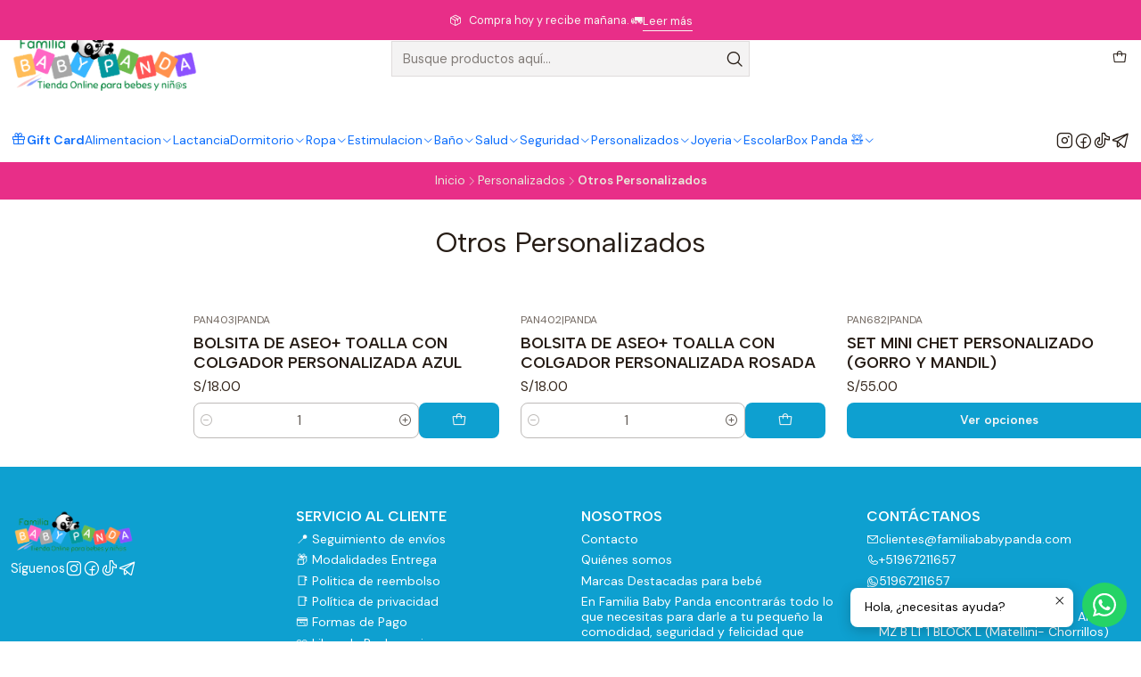

--- FILE ---
content_type: text/html; charset=utf-8
request_url: https://www.familiababypanda.com/personalizados/otros-personalizados
body_size: 24536
content:






<!doctype html>

<html class="no-js" lang="es-PE" xmlns="http://www.w3.org/1999/xhtml">
  <head>
    

    <meta charset="UTF-8">
    <meta name="viewport" content="width=device-width, initial-scale=1.0">
    <title>Articulos personalizados para bebe y/o niño</title>
    <meta name="description" content="Mimos que se llevan contigo. Descubre nuestro adorable Set Mini Chet y/o la Bolsa de Aseo con Toalla Personalizada, pensado para tu bebeque merece todo el cuidado.">
    <meta name="robots" content="follow, all">

    <link rel="preconnect" href="https://images.jumpseller.com">
    <link rel="preconnect" href="https://cdnx.jumpseller.com">
    <link rel="preconnect" href="https://assets.jumpseller.com">
    <link rel="preconnect" href="https://files.jumpseller.com">
    <link rel="preconnect" href="https://fonts.googleapis.com">
    <link rel="preconnect" href="https://fonts.gstatic.com" crossorigin>

    

<!-- Facebook Meta tags for Product -->
<meta property="fb:app_id" content="283643215104248">

    <meta property="og:title" content="Otros Personalizados">
    <meta property="og:type" content="website">
    
      
      
        <meta property="og:image" content="https://cdnx.jumpseller.com/familia-baby-panda/image/35023166/resize/1200/1200?1683665266">
      
    
  

<meta property="og:description" content="Mimos que se llevan contigo. Descubre nuestro adorable Set Mini Chet y/o la Bolsa de Aseo con Toalla Personalizada, pensado para tu bebeque merece todo el cuidado.">
<meta property="og:url" content="https://www.familiababypanda.com/personalizados/otros-personalizados">
<meta property="og:site_name" content="Tienda para Bebés | Artículos para bebés | Familia Baby Panda Perú">
<meta name="twitter:card" content="summary">


  <meta property="og:locale" content="es_PE">



    
      <link rel="alternate"  href="https://www.familiababypanda.com/personalizados/otros-personalizados">
    

    <link rel="canonical" href="https://www.familiababypanda.com/personalizados/otros-personalizados">

    
    <link rel="apple-touch-icon" type="image/x-icon" href="https://cdnx.jumpseller.com/familia-baby-panda/image/35085427/resize/57/57?1683770255" sizes="57x57">
    <link rel="apple-touch-icon" type="image/x-icon" href="https://cdnx.jumpseller.com/familia-baby-panda/image/35085427/resize/60/60?1683770255" sizes="60x60">
    <link rel="apple-touch-icon" type="image/x-icon" href="https://cdnx.jumpseller.com/familia-baby-panda/image/35085427/resize/72/72?1683770255" sizes="72x72">
    <link rel="apple-touch-icon" type="image/x-icon" href="https://cdnx.jumpseller.com/familia-baby-panda/image/35085427/resize/76/76?1683770255" sizes="76x76">
    <link rel="apple-touch-icon" type="image/x-icon" href="https://cdnx.jumpseller.com/familia-baby-panda/image/35085427/resize/114/114?1683770255" sizes="114x114">
    <link rel="apple-touch-icon" type="image/x-icon" href="https://cdnx.jumpseller.com/familia-baby-panda/image/35085427/resize/120/120?1683770255" sizes="120x120">
    <link rel="apple-touch-icon" type="image/x-icon" href="https://cdnx.jumpseller.com/familia-baby-panda/image/35085427/resize/144/144?1683770255" sizes="144x144">
    <link rel="apple-touch-icon" type="image/x-icon" href="https://cdnx.jumpseller.com/familia-baby-panda/image/35085427/resize/152/152?1683770255" sizes="152x152">

    <link rel="icon" type="image/png" href="https://cdnx.jumpseller.com/familia-baby-panda/image/35085427/resize/196/196?1683770255" sizes="196x196">
    <link rel="icon" type="image/png" href="https://cdnx.jumpseller.com/familia-baby-panda/image/35085427/resize/160/160?1683770255" sizes="160x160">
    <link rel="icon" type="image/png" href="https://cdnx.jumpseller.com/familia-baby-panda/image/35085427/resize/96/96?1683770255" sizes="96x96">
    <link rel="icon" type="image/png" href="https://cdnx.jumpseller.com/familia-baby-panda/image/35085427/resize/32/32?1683770255" sizes="32x32">
    <link rel="icon" type="image/png" href="https://cdnx.jumpseller.com/familia-baby-panda/image/35085427/resize/16/16?1683770255" sizes="16x16">

  <meta name="msapplication-TileColor" content="#95b200">
  <meta name="theme-color" content="#ffffff">



    <!-- jQuery -->
    <script src="https://cdnjs.cloudflare.com/ajax/libs/jquery/3.7.1/jquery.min.js" integrity="sha384-1H217gwSVyLSIfaLxHbE7dRb3v4mYCKbpQvzx0cegeju1MVsGrX5xXxAvs/HgeFs" crossorigin="anonymous" defer></script>

    <!-- Bootstrap -->
    <link rel="stylesheet" href="https://cdn.jsdelivr.net/npm/bootstrap@5.3.3/dist/css/bootstrap.min.css" integrity="sha384-QWTKZyjpPEjISv5WaRU9OFeRpok6YctnYmDr5pNlyT2bRjXh0JMhjY6hW+ALEwIH" crossorigin="anonymous" >

    <!-- Youtube-Background -->
    <script src="https://unpkg.com/youtube-background@1.1.8/jquery.youtube-background.min.js" integrity="sha384-/YXvVTPXDERZ0NZwmcXGCk5XwLkUALrlDB/GCXAmBu1WzubZeTTJDQBPlLD5JMKT" crossorigin="anonymous" defer></script>

    

    
      <!-- Swiper -->
      <link rel="stylesheet" href="https://cdn.jsdelivr.net/npm/swiper@11.2.7/swiper-bundle.min.css" integrity="sha384-BcvoXlBGZGOz275v0qWNyMLPkNeRLVmehEWtJzEAPL2fzOThyIiV5fhg1uAM20/B" crossorigin="anonymous" >
      <script src="https://cdn.jsdelivr.net/npm/swiper@11.2.7/swiper-bundle.min.js" integrity="sha384-hxqIvJQNSO0jsMWIgfNvs1+zhywbaDMqS9H+bHRTE7C/3RNfuSZpqhbK1dsJzhZs" crossorigin="anonymous" defer></script>
    

    <script type="application/ld+json">
  [
    {
      "@context": "https://schema.org",
      "@type": "BreadcrumbList",
      "itemListElement": [
        
          {
          "@type": "ListItem",
          "position": 1,
          "item": {
          "name": "Inicio",
          "@id": "/"
          }
          }
          ,
        
          {
          "@type": "ListItem",
          "position": 2,
          "item": {
          "name": "Personalizados",
          "@id": "/personalizados"
          }
          }
          ,
        
          {
          "@type": "ListItem",
          "position": 3,
          "item": {
          "name": "Otros Personalizados"
          }
          }
          
        
      ]
    },
    {
      "@context": "https://schema.org/"
      
    }
  ]
</script>


    <style type="text/css" data-js-stylesheet="layout">
      
      
      
      

      
      
      
      
      
        @import url('https://fonts.googleapis.com/css2?family=Albert+Sans:ital,wght@0,100;0,200;0,300;0,400;0,500;0,600;0,700;0,800;1,100;1,200;1,300;1,400;1,500;1,600;1,700;1,800&family=DM+Sans:ital,wght@0,100;0,200;0,300;0,400;0,500;0,600;0,700;0,800;1,100;1,200;1,300;1,400;1,500;1,600;1,700;1,800&display=swap');
      

      @import url('https://unpkg.com/@phosphor-icons/web@2.1.1/src/regular/style.css');
      

      :root {
        --theme-icon-style: var(--icon-style-regular);
        --font-main: Albert Sans, sans-serif;
        --font-secondary: DM Sans, sans-serif;
        --font-store-name: Albert Sans, sans-serif;
        --font-buttons: Albert Sans, sans-serif;
        --font-base-size: 16px;
        --subtitle-size-desktop-number: 0.4;
        --subtitle-size-mobile-number: 0.3;
        
          --title-size-desktop: var(--title-size-medium-desktop);
          --title-size-mobile: var(--title-size-medium-mobile);
          --subtitle-size-desktop: calc(var(--title-size-desktop) * var(--subtitle-size-desktop-number));
          --subtitle-size-mobile: calc(var(--title-size-mobile) * var(--subtitle-size-mobile-number));
        
        --title-weight: 400;
        --title-spacing: 0px;
        --title-text-transform: initial;
        
          --description-size-desktop: var(--description-size-medium-desktop);
          --description-size-mobile: var(--description-size-medium-mobile);
        
        --subtitle-weight: 400;
        --subtitle-spacing: 0px;
        --subtitle-text-transform: uppercase;
        --store-name-size-desktop: var(--store-name-desktop-large);
        --store-name-size-mobile: var(--store-name-mobile-large);
        --store-name-weight: 400;

        
            --radius-style: 0px;
            --radius-style-adapt: 0px;
            --radius-style-inner: 0px;
            --pb-radius-style: 0px;
            --pb-radius-style-inner: 0px;
            --article-block-radius-style: 0px;
            --article-block-radius-style-adapt: 0px;
          

        
            --button-style: calc(var(--font-base-size) * 0.5);
          
        --button-transform: inherit;

        
          --theme-section-padding: 0;
          --theme-block-padding: 0;
          --section-content-margin: calc(-0.75 * var(--font-base-size));
          --section-content-padding: calc(var(--font-base-size) * 0.75);
          --theme-block-wrapper-gap: calc(var(--section-content-padding) * 2);
        
        --theme-block-padding-inner: calc(var(--font-base-size) * 0.75);

        --theme-border-style: solid;
        --theme-border-thickness: 1px;
        --theme-button-hover-size: 2px;

        --button-font-size-desktop: 14px;
        --button-font-size-mobile: 12px;

        --theme-heading-underline-thickness-desktop: 2px;
        --theme-heading-underline-thickness-mobile: 2px;
        --theme-heading-underline-width-desktop: 130px;
        --theme-heading-underline-width-mobile: 130px;

        --cart-header-logo-height-desktop: 50px;
        --cart-header-logo-height-mobile: 40px;

        
            --pb-padding: calc(var(--font-base-size) * 0.5);
        
        --pb-alignment: start;
        
          --pb-font-size-desktop: calc(var(--font-base-size) * 1);
          --pb-font-size-mobile: calc(var(--font-base-size) * 1);
        
        --pb-name-weight: 600;
        --pb-name-spacing: 0px;
        --pb-name-text-transform: initial;
        
          --pb-labels-font-size-desktop: calc(var(--font-base-size) * 0.7);
          --pb-labels-font-size-mobile: calc(var(--font-base-size) * 0.7);
        
        --pb-color-label-status-bg: #FFFFFF;
        --pb-color-label-status-text: #000000;
        --pb-color-label-status-border: rgba(0, 0, 0, 0.1);
        --pb-color-label-new-bg: #007EA7;
        --pb-color-label-new-text: #FFFFFF;
        --pb-image-dimension: var(--aspect-ratio-square);
        
            --pb-colors-style-outer: 5px;
            --pb-colors-style-inner: 3px;
        
        
          --pb-colors-size-desktop: 20px;
          --pb-colors-size-mobile: 16px;
        
        
          --pb-actions-font-size-desktop: calc(var(--pb-font-size-desktop) * 2.5);
          --pb-actions-font-size-mobile: calc(var(--pb-font-size-mobile) * 2);
        
        --pb-card-border-opacity: 0.1;

        
            --article-block-content-padding: calc(var(--font-base-size) * 0.75);
          
        
          --article-block-font-size-desktop: calc(var(--font-base-size) * 1.3125);
          --article-block-font-size-mobile: calc(var(--font-base-size) * 1.125);
          --article-block-line-height: var(--font-base-line-height);
          --article-block-line-height-excerpt: calc(var(--article-block-line-height) * 0.8);
        
        --article-block-title-weight: 400;
        --article-block-title-spacing: 0px;
        --article-block-title-transform: initial;
        --article-block-border-opacity: 0.5;

        --store-whatsapp-spacing: 1rem;
        --store-whatsapp-color-icon: #FFFFFF;
        --store-whatsapp-color-bg: #25D366;
        --store-whatsapp-color-bg-hover: #128C7E;
        --store-whatsapp-color-message-text: #000000;
        --store-whatsapp-color-message-bg: #FFFFFF;
        --store-whatsapp-color-message-shadow: rgba(0, 0, 0, 0.2);

        --av-popup-color-bg: #FFFFFF;
        --av-popup-color-text: #222222;
        --av-popup-color-button-accept-bg: #329B4F;
        --av-popup-color-button-accept-text: #FFFFFF;
        --av-popup-color-button-reject-bg: #DC2D13;
        --av-popup-color-button-reject-text: #FFFFFF;

        --breadcrumbs-margin-top: 8px;
        --breadcrumbs-margin-bottom: 8px;
        --breadcrumbs-alignment-desktop: center;
        --breadcrumbs-alignment-mobile: center;

        --color-discount: #D2040F;
        --color-discount-text: #FFFFFF;
        --color-ratings: #FF9F1C;
        --color-additional-icon: #000000;
        --color-additional-icon-active: #ED0914;
        --color-additional-background: #FFFFFF;
        --color-additional-border: rgba(0, 0, 0, 0.1);

        --carousel-nav-size: 20px;

        --theme-pb-image-transition: var(--theme-image-zoom);
        --theme-pb-image-transition-hover: var(--theme-image-zoom-hover);

        --mapping-marker-position-top: 10%;
        --mapping-marker-position-left: 10%;
        --mapping-marker-position-top-mobile: 10%;
        --mapping-marker-position-left-mobile: 10%;
        --mapping-marker-size-small-desktop: calc(var(--font-base-size) * 2); /* 32px */
        --mapping-marker-size-small-mobile: calc(var(--font-base-size) * 1.75); /* 28px */
        --mapping-marker-size-medium-desktop: calc(var(--font-base-size) * 2.5); /* 40px */
        --mapping-marker-size-medium-mobile: calc(var(--font-base-size) * 2.25); /* 36px */
        --mapping-marker-size-large-desktop: calc(var(--font-base-size) * 3); /* 48px */
        --mapping-marker-size-large-mobile: calc(var(--font-base-size) * 2.75); /* 44px */
        --mapping-marker-size-desktop: var(--mapping-marker-size-small-desktop);
        --mapping-marker-size-mobile: var(--mapping-marker-size-small-mobile);
        --mapping-marker-color-background: #FFFFFF;
        --mapping-marker-color-icon: #000000;
        --mapping-product-image-width: 70px;
        --mapping-product-image-height: 70px;
        --mapping-product-spacing: calc(var(--section-content-static-padding) * 1.25);
        --mapping-product-align-vertical: center;
      }

      
      
      [data-bundle-color="default"] {
        --color-background: #FFFFFF;
        --color-background-contrast: #222222;
        --color-background-contrast-op05: rgba(34, 34, 34, 0.05);
        --color-background-contrast-op3: rgba(34, 34, 34, 0.3);
        --color-background-contrast-op7: rgba(34, 34, 34, 0.7);
        --color-background-op0: rgba(255, 255, 255, 0.0);
        --color-main: #261C15;
        --color-main-op05: rgba(38, 28, 21, 0.05);
        --color-main-op1: rgba(38, 28, 21, 0.1);
        --color-main-op2: rgba(38, 28, 21, 0.2);
        --color-main-op3: rgba(38, 28, 21, 0.3);
        --color-main-op5: rgba(38, 28, 21, 0.5);
        --color-main-op7: rgba(38, 28, 21, 0.7);
        --color-secondary: #35271D;
        --color-secondary-op05: rgba(53, 39, 29, 0.05);
        --color-secondary-op1: rgba(53, 39, 29, 0.1);
        --color-secondary-op3: rgba(53, 39, 29, 0.3);
        --color-secondary-op7: rgba(53, 39, 29, 0.7);
        --color-links: #007EA7;
        --color-links-hover: #261C15;
        --color-links-badge-hover: #0091c0;
        --color-links-contrast: #FFFFFF;
        --color-button-main-bg: #0EA0D0;
        --color-button-main-bg-hover: #2dc0f1;
        --color-button-main-text: #F5F5F5;
        --color-button-secondary-bg: #6B818C;
        --color-button-secondary-bg-hover: #8ea0a9;
        --color-button-secondary-text: #FFFFFF;
        --color-border: var(--color-main-op1);
        --color-selection-text: #FFFFFF;
        --color-overlay: #FFFFFF;

        color: var(--color-main);
        background: var(--color-background);
      }
      
      
      [data-bundle-color="system-1"] {
        --color-background: #E82E88;
        --color-background-contrast: #FFFFFF;
        --color-background-contrast-op05: rgba(255, 255, 255, 0.05);
        --color-background-contrast-op3: rgba(255, 255, 255, 0.3);
        --color-background-contrast-op7: rgba(255, 255, 255, 0.7);
        --color-background-op0: rgba(232, 46, 136, 0.0);
        --color-main: #F7F7F2;
        --color-main-op05: rgba(247, 247, 242, 0.05);
        --color-main-op1: rgba(247, 247, 242, 0.1);
        --color-main-op2: rgba(247, 247, 242, 0.2);
        --color-main-op3: rgba(247, 247, 242, 0.3);
        --color-main-op5: rgba(247, 247, 242, 0.5);
        --color-main-op7: rgba(247, 247, 242, 0.7);
        --color-secondary: #E8E8D9;
        --color-secondary-op05: rgba(232, 232, 217, 0.05);
        --color-secondary-op1: rgba(232, 232, 217, 0.1);
        --color-secondary-op3: rgba(232, 232, 217, 0.3);
        --color-secondary-op7: rgba(232, 232, 217, 0.7);
        --color-links: #00B8F5;
        --color-links-hover: #F7F7F2;
        --color-links-badge-hover: #0fc3ff;
        --color-links-contrast: #FFFFFF;
        --color-button-main-bg: #F7F7F2;
        --color-button-main-bg-hover: #ffffff;
        --color-button-main-text: #261C15;
        --color-button-secondary-bg: #E8E8D9;
        --color-button-secondary-bg-hover: #ffffff;
        --color-button-secondary-text: #62757F;
        --color-border: var(--color-main-op1);
        --color-selection-text: #222222;
        --color-overlay: #E82E88;

        color: var(--color-main);
        background: var(--color-background);
      }
      
      
      [data-bundle-color="system-2"] {
        --color-background: #0EA0D0;
        --color-background-contrast: #FFFFFF;
        --color-background-contrast-op05: rgba(255, 255, 255, 0.05);
        --color-background-contrast-op3: rgba(255, 255, 255, 0.3);
        --color-background-contrast-op7: rgba(255, 255, 255, 0.7);
        --color-background-op0: rgba(14, 160, 208, 0.0);
        --color-main: #FFFFFF;
        --color-main-op05: rgba(255, 255, 255, 0.05);
        --color-main-op1: rgba(255, 255, 255, 0.1);
        --color-main-op2: rgba(255, 255, 255, 0.2);
        --color-main-op3: rgba(255, 255, 255, 0.3);
        --color-main-op5: rgba(255, 255, 255, 0.5);
        --color-main-op7: rgba(255, 255, 255, 0.7);
        --color-secondary: #FFFFFF;
        --color-secondary-op05: rgba(255, 255, 255, 0.05);
        --color-secondary-op1: rgba(255, 255, 255, 0.1);
        --color-secondary-op3: rgba(255, 255, 255, 0.3);
        --color-secondary-op7: rgba(255, 255, 255, 0.7);
        --color-links: #FFFFFF;
        --color-links-hover: #FFFFFF;
        --color-links-badge-hover: #ffffff;
        --color-links-contrast: #222222;
        --color-button-main-bg: #E82E88;
        --color-button-main-bg-hover: #ee67a9;
        --color-button-main-text: #FFFFFF;
        --color-button-secondary-bg: #A288E3;
        --color-button-secondary-bg-hover: #cabcef;
        --color-button-secondary-text: #FFFFFF;
        --color-border: var(--color-main-op1);
        --color-selection-text: #222222;
        --color-overlay: #0EA0D0;

        color: var(--color-main);
        background: var(--color-background);
      }
      
      
      [data-bundle-color="system-3"] {
        --color-background: #FFFFFF;
        --color-background-contrast: #222222;
        --color-background-contrast-op05: rgba(34, 34, 34, 0.05);
        --color-background-contrast-op3: rgba(34, 34, 34, 0.3);
        --color-background-contrast-op7: rgba(34, 34, 34, 0.7);
        --color-background-op0: rgba(255, 255, 255, 0.0);
        --color-main: #261C15;
        --color-main-op05: rgba(38, 28, 21, 0.05);
        --color-main-op1: rgba(38, 28, 21, 0.1);
        --color-main-op2: rgba(38, 28, 21, 0.2);
        --color-main-op3: rgba(38, 28, 21, 0.3);
        --color-main-op5: rgba(38, 28, 21, 0.5);
        --color-main-op7: rgba(38, 28, 21, 0.7);
        --color-secondary: #35271D;
        --color-secondary-op05: rgba(53, 39, 29, 0.05);
        --color-secondary-op1: rgba(53, 39, 29, 0.1);
        --color-secondary-op3: rgba(53, 39, 29, 0.3);
        --color-secondary-op7: rgba(53, 39, 29, 0.7);
        --color-links: #007EA7;
        --color-links-hover: #261C15;
        --color-links-badge-hover: #0091c0;
        --color-links-contrast: #FFFFFF;
        --color-button-main-bg: #0EA0D0;
        --color-button-main-bg-hover: #2dc0f1;
        --color-button-main-text: #F5F5F5;
        --color-button-secondary-bg: #6B818C;
        --color-button-secondary-bg-hover: #8ea0a9;
        --color-button-secondary-text: #FFFFFF;
        --color-border: var(--color-main-op1);
        --color-selection-text: #FFFFFF;
        --color-overlay: #FFFFFF;

        color: var(--color-main);
        background: var(--color-background);
      }
      
      
      [data-bundle-color="system-4"] {
        --color-background: #FFFFFF;
        --color-background-contrast: #222222;
        --color-background-contrast-op05: rgba(34, 34, 34, 0.05);
        --color-background-contrast-op3: rgba(34, 34, 34, 0.3);
        --color-background-contrast-op7: rgba(34, 34, 34, 0.7);
        --color-background-op0: rgba(255, 255, 255, 0.0);
        --color-main: #261C15;
        --color-main-op05: rgba(38, 28, 21, 0.05);
        --color-main-op1: rgba(38, 28, 21, 0.1);
        --color-main-op2: rgba(38, 28, 21, 0.2);
        --color-main-op3: rgba(38, 28, 21, 0.3);
        --color-main-op5: rgba(38, 28, 21, 0.5);
        --color-main-op7: rgba(38, 28, 21, 0.7);
        --color-secondary: #35271D;
        --color-secondary-op05: rgba(53, 39, 29, 0.05);
        --color-secondary-op1: rgba(53, 39, 29, 0.1);
        --color-secondary-op3: rgba(53, 39, 29, 0.3);
        --color-secondary-op7: rgba(53, 39, 29, 0.7);
        --color-links: #007EA7;
        --color-links-hover: #261C15;
        --color-links-badge-hover: #0091c0;
        --color-links-contrast: #FFFFFF;
        --color-button-main-bg: #0EA0D0;
        --color-button-main-bg-hover: #2dc0f1;
        --color-button-main-text: #F5F5F5;
        --color-button-secondary-bg: #6B818C;
        --color-button-secondary-bg-hover: #8ea0a9;
        --color-button-secondary-text: #FFFFFF;
        --color-border: var(--color-main-op1);
        --color-selection-text: #FFFFFF;
        --color-overlay: #FFFFFF;

        color: var(--color-main);
        background: var(--color-background);
      }
      

      
      :is(.product-block__attributes, .store-product__attributes) {
        display: none !important;
      }
      

      .product-block__labels,
      .product-block__labels > .d-flex {
        align-items: start;
      }

      
          .product-block__label--status,
          .product-block__label--new {
            border-radius: 0px;
          }
        

      
        .product-block:has(.product-block__extras) .product-block__extras {
          right: 0;
        }

        @media screen and (max-width: 575px) {
          .product-block:has(.product-block__extras) .product-block__extras > * {
            right: calc(var(--pb-padding) * 2.5);
          }
        }

        @media screen and (min-width: 576px) {
          .product-block:has(.product-block__extras) .product-block__extras > * {
            right: calc(var(--pb-padding) * 3);
          }
        }
      

      

      
      .product-options__selector:has(input[type="radio"].disabled),
      .product-form .product-options__fieldset .select option.disabled {
        display: none !important;
      }
      

      
      .product-stock[data-label="available"] {
        display: none !important;
      }
      

      
      .product-stock__text-exact {
        display: none !important;
      }
      

      
      .product-stock-locations__status[data-label="out-of-stock"] {
        display: none !important;
      }
      

      
      #buy-now-button:disabled {
        display: block !important;
        visibility: hidden !important;
      }

      @media screen and (max-width: 768px) {
        #buy-now-button:disabled {
          display: none !important;
        }
      }
      

      

      
        

        
            .product-block__label--discount {
              flex-direction: row;
              gap: calc(var(--pb-padding) * 0.25);
            }
          
      

      

      

      
        .button--style:before {
          display: none;
        }
      

      

      
      #product-quick-view .product-page__brand {
        display: none !important;
      }
      

      
      #product-quick-view .product-page__reviews {
        display: none !important;
      }
      

      

      
      #product-quick-view .product-stock {
        display: none !important;
      }
      

      
      #product-quick-view .product-ratings {
        display: none !important;
      }
      

      

      

      
        

        .theme-section__content:has(.theme-pack) {
          padding-right: var(--section-content-static-padding) !important;
          padding-left: var(--section-content-static-padding) !important;
        }

        /* Fixes for elements that need extra padding */
        @media screen and (max-width: 767px) {
          .theme-section:not(:has(.cart-area__content)) .theme-message,
          .theme-section__content > .theme-section__body {
            padding-right: calc(var(--section-content-static-padding) * 2) !important;
            padding-left: calc(var(--section-content-static-padding) * 2) !important;
          }

          .featured-image[data-display="carousel"] + .theme-section__column {
            padding-left: 0 !important;
          }
        }

        
          @media screen and (min-width: 1321px) {
            .theme-section__content:has(> .theme-section__carousel):has(.product-block, .store-product--wishlist) .theme-navigation {
              padding-right: 0 !important;
              padding-left: 0 !important;
            }
          }
        

        /* Fixes for Theme Spacing = None, with variable widths */
        @media screen and (max-width: 1320px) {
          .theme-section__content:has(> #contact_form),
          .theme-section__content:has(> .contact-block),
          .theme-section__content:has(> .theme-section__body > .theme-accordion),
          .theme-section__content:has(> .theme-section__body > .theme-section__embed),
          .theme-section__content:has( *:is(.review-block, .contact-location, .testimony-block, .trustbar-block):not([data-card])),
          .theme-section__content:has(.theme-newsletter) {
            margin-right: 0 !important;
            margin-left: 0 !important;
          }

          .theme-section__content:has(.theme-block[data-spacing="false"][data-card="true"]) .theme-navigation,
          .theme-section__content-wrapper:not(.theme-section__content-wrapper--no-padding),
          .theme-section__content:has(.theme-accordion--subcategory),
          .theme-section__content:has(.theme-share),
          .theme-breadcrumbs,
          .theme-section--wishlist .theme-section__content:has(> .store-product--wishlist:not(.swiper-slide)) {
            padding-right: var(--section-content-padding) !important;
            padding-left: var(--section-content-padding) !important;
          }

          .product-page__content,
          .theme-section__content > .theme-section__body:not(.theme-section__body--adjust) {
            padding-right: calc(var(--section-content-padding) * 2) !important;
            padding-left: calc(var(--section-content-padding) * 2) !important;
          }

          .featured-image[data-display="carousel"] + .theme-section__column {
            padding-right: 0 !important;
          }

          .theme-menu {
            padding-left: var(--section-content-static-padding);
            padding-right: var(--section-content-static-padding);
          }
        }

        @media screen and (min-width: 768px) and (max-width: 1320px) {
          .product-page__wrapper[data-order-reversed="true"] .product-page__content {
            padding-right: calc(var(--section-content-padding) * 1) !important
          }
        }

        
          @media screen and (min-width: 1321px) {
            .theme-section__content:has(.theme-block[data-spacing="false"][data-card="true"]) .theme-navigation,
            .theme-section__content:has(*:is(.instagram-block, .category-block)[data-spacing="false"]) .theme-navigation,
            .theme-section__content .theme-section__column:has(> :is(.theme-accordion:not(.theme-accordion--subcategory), .theme-section__embed)) {
              padding-right: 0 !important;
              padding-left: 0 !important;
            }

            .theme-section--feed .theme-section__filters.d-md-block {
              padding-left: 0 !important;
            }

            .theme-section__content:has(.theme-section__column--has-media),
            .customer-heading .theme-section__container {
              padding-right: var(--section-content-padding) !important;
              padding-left: var(--section-content-padding) !important;
            }
          }
        
      

      
          .article-categories > .article-categories__link {
            gap: 0;
          }
          .article-categories__icon::before {
            font-family: var(--icon-style-regular);
            content: "\e2a2";
          }
        

      
    </style>

    <link rel="stylesheet" href="https://assets.jumpseller.com/store/familia-baby-panda/themes/942113/app.min.css?1767934251">
    
      <link rel="stylesheet" href="https://assets.jumpseller.com/store/familia-baby-panda/themes/942113/component-product.min.css?1767934251">
    
    
    
    
      <link rel="stylesheet" href="https://cdnjs.cloudflare.com/ajax/libs/aos/2.3.4/aos.css" integrity="sha512-1cK78a1o+ht2JcaW6g8OXYwqpev9+6GqOkz9xmBN9iUUhIndKtxwILGWYOSibOKjLsEdjyjZvYDq/cZwNeak0w==" crossorigin="anonymous" rel="preload" as="style" onload="this.onload=null;this.rel=&#39;stylesheet&#39;">
      <noscript><link rel="stylesheet" href="https://cdnjs.cloudflare.com/ajax/libs/aos/2.3.4/aos.css" integrity="sha512-1cK78a1o+ht2JcaW6g8OXYwqpev9+6GqOkz9xmBN9iUUhIndKtxwILGWYOSibOKjLsEdjyjZvYDq/cZwNeak0w==" crossorigin="anonymous" ></noscript>
    

    








































<script type="application/json" id="theme-data">
  {
    "is_preview": false,
    "template": "category",
    "cart": {
      "url": "/cart",
      "debounce": 50
    },
    "language": "es-PE",
    "order": {
      "totalOutstanding": 0.0,
      "productsCount": 0,
      "checkoutUrl": "https://www.familiababypanda.com/v2/checkout/information/",
      "url": "/cart",
      "remainingForFreeShippingMessage": "",
      "minimumPurchase": {
        "conditionType": "",
        "conditionValue": 0
      }
    },
    "currency_code": "PEN",
    "translations": {
      "active_price": "Precio activo",
      "added_singular": "1 unidad de %{name} ha sido agregada.",
      "added_qty_plural": "%{qty} unidades de %{name} fueron agregadas.",
      "added_to_cart": "agregado al carrito",
      "add_to_cart": "Agregar al Carrito",
      "added_to_wishlist": "%{name} se agregó a tu lista de favoritos",
      "available_in_stock": "Disponible en stock",
      "buy": "Comprar",
      "buy_now": "Comprar ahora",
      "buy_now_not_allowed": "No puedes comprar ahora con la cantidad actual elegida.",
      "check_this": "Mira esto:",
      "choose_a_time_slot": "Elija un horario",
      "contact_us": "Contáctanos",
      "continue_shopping": "Seguir comprando",
      "copy_to_clipboard": "Copiar al portapapeles",
      "counter_text_weeks": "semanas",
      "counter_text_days": "días",
      "counter_text_hours": "horas",
      "counter_text_minutes": "minutos",
      "counter_text_seconds": "segundos",
      "customer_register_back_link_url": "/customer/login",
      "customer_register_back_link_text": "¿Ya tienes una cuenta? Puedes ingresar aquí.",
      "discount_off": "Descuento (%)",
      "discount_message": "Esta promoción es válida desde %{date_begins} hasta %{date_expires}",
      "error_adding_to_cart": "Error al añadir al carrito",
      "error_updating_to_cart": "Error al actualizar el carrito",
      "error_adding_to_wishlist": "Error al añadir a la lista de favoritos",
      "error_removing_from_wishlist": "Error al eliminar de la lista de deseos",
      "files_too_large": "La suma del tamaño de los archivos seleccionados debe ser inferior a 10MB.",
      "fill_country_region_shipping": "Por favor ingresa el país y región para calcular los costos de envío.",
      "go_to": "Ir a",
      "go_to_cart": "Ir al carrito",
      "low_stock_basic": "Stock bajo",
      "low_stock_limited": "Date prisa, quedan pocas unidades",
      "low_stock_alert": "Date prisa, ya casi se agota",
      "low_stock_basic_exact": "Quedan %{qty} unidades",
      "low_stock_limited_exact": "Date prisa, solo quedan %{qty} unidades",
      "low_stock_alert_exact": "Date prisa, solo quedan %{qty} en stock",
      "minimum_quantity": "Cantidad mínima",
      "more_info": "Me gustaría saber más sobre este producto.",
      "newsletter_message_success": "Registrado con éxito",
      "newsletter_message_error": "Error al registrarse, por favor intenta nuevamente más tarde.",
      "newsletter_message_success_captcha": "Éxito en el captcha",
      "newsletter_message_error_captcha": "Error en captcha",
      "newsletter_text_placeholder": "email@dominio.com",
      "newsletter_text_button": "Suscríbete",
      "notify_me_when_available": "Notificarme cuando esté disponible",
      "no_shipping_methods": "No hay métodos de envío disponibles para tu dirección de envío.",
      "out_of_stock": "Agotado",
      "proceed_to_checkout": "Proceder al Pago",
      "product_stock_locations_link_text": "Ver en Google Maps",
      "removed_from_wishlist": "%{name} fue eliminado de tu Wishlist",
      "see_my_wishlist": "Ver mi lista de favoritos",
      "send_us_a_message": "Hola, ¿necesitas ayuda?",
      "share_on": "Compartir en",
      "show_more": "Muestra Más",
      "show_less": "Muestra menos",
      "success": "Éxito",
      "success_adding_to_cart": "Añadido al carro exitosamente",
      "success_adding_to_wishlist": "Añadido exitosamente a tu lista de favoritos",
      "success_removing_from_wishlist": "Eliminado exitosamente de tu lista de favoritos",
      "SKU": "SKU",
      "x_units_in_stock": "%{qty} unidades en stock",
      "lowest_price_message": "Precio más bajo en los últimos 30 días:"
    },
    "options": {
      "av_popup_button_reject_redirect": "https://jumpseller.com",
      "display_cart_notification": true,
      "filters_desktop": true,
      "pf_first_gallery_image": false,
      "quantity": "Cantidad",
      "tax_label": "+ impuestos",
      "price_without_tax_message": "Precio sin impuestos:"
    }
  }
</script>

<script>
  function callonDOMLoaded(callback) {
    document.readyState === 'loading' ? window.addEventListener('DOMContentLoaded', callback) : callback();
  }
  function callonComplete(callback) {
    document.readyState === 'complete' ? callback() : window.addEventListener('load', callback);
  }
  Object.defineProperty(window, 'theme', {
    value: Object.freeze(JSON.parse(document.querySelector('#theme-data').textContent)),
    writable: false,
    configurable: false,
  });
</script>




    
  <meta name="csrf-param" content="authenticity_token" />
<meta name="csrf-token" content="hrDmUCEN3JfSQ8NmW5Y6BMRCb0Xdy7JeBIzh6CvIbEp0wMzLnL7rL3g0YIV12TFBUU1AKmBVja1WlN3nyDqCEQ" />




  <script async src="https://www.googletagmanager.com/gtag/js?id=G-C2JRCC6S57"></script>


  <!-- Google Tag Manager -->
    <script>(function(w,d,s,l,i){w[l]=w[l]||[];w[l].push({'gtm.start':
    new Date().getTime(),event:'gtm.js'});var f=d.getElementsByTagName(s)[0],
    j=d.createElement(s),dl=l!='dataLayer'?'&l='+l:'';j.async=true;j.src=
    'https://www.googletagmanager.com/gtm.js?id='+i+dl;f.parentNode.insertBefore(j,f);
    })(window,document,'script','dataLayer', "GTM-PM3NFQV8");</script>
    <!-- End Google Tag Manager -->


  <script async src="https://www.googletagmanager.com/gtag/js?id=AW-16956553757"></script>


<script>
  window.dataLayer = window.dataLayer || [];

  function gtag() {
    dataLayer.push(arguments);
  }

  gtag('js', new Date());

  // custom dimensions (for OKRs metrics)
  let custom_dimension_params = { custom_map: {} };
  
  custom_dimension_params['custom_map']['dimension1'] = 'theme';
  custom_dimension_params['theme'] = "simple";
  
  

  // Send events to Jumpseller GA Account
  // gtag('config', 'G-JBWEC7QQTS', Object.assign({}, { 'allow_enhanced_conversions': true }, custom_dimension_params));

  // Send events to Store Owner GA Account
  
  gtag('config', 'G-C2JRCC6S57');
  
  
  gtag('config', 'GTM-PM3NFQV8');
  
  
  gtag('config', 'AW-16956553757', { 'allow_enhanced_conversions': true });
  

  

  let order_items = null;

  
  // view_item_list -  user sees a specific category
  gtag('event', 'view_item_list', {
    item_list_name: "Otros Personalizados"
  });

  

  
</script>








<script>
  // Pixel code

  // dont send fb events if page is rendered inside an iframe (like admin theme preview)
  if(window.self === window.top) {
    !function(f,b,e,v,n,t,s){if(f.fbq)return;n=f.fbq=function(){n.callMethod?
    n.callMethod.apply(n,arguments):n.queue.push(arguments)};if(!f._fbq)f._fbq=n;
    n.push=n;n.loaded=!0;n.version='2.0';n.agent='pljumpseller';n.queue=[];t=b.createElement(e);t.async=!0;
    t.src=v;s=b.getElementsByTagName(e)[0];s.parentNode.insertBefore(t,s)}(window,
    document,'script','https://connect.facebook.net/' + getNavigatorLocale() + '/fbevents.js');

    var data = {};

    data.currency = 'PEN';
    data.total = '0.0';
    data.products_count = '0';

    

    data.content_ids = [];
    data.contents = [];
    data.single_value = 0.0;

    // Line to enable Manual Only mode.
    fbq('set', 'autoConfig', false, '395177031768843');

    // FB Pixel Advanced Matching
    
    
    var advancedCustomerData = {
      'em' : '',
      'fn' : '',
      'ln' : '',
      'ph' : '',
      'ct' : '',
      'zp' : '',
      'country' : ''
    };

    var missingCustomerData = Object.values(advancedCustomerData).some(function(value) { return value.length == 0 });

    if(missingCustomerData) {
      fbq('init', '395177031768843');
    } else {
      fbq('init', '395177031768843', advancedCustomerData);
    }

    // PageView - build audience views (default FB Pixel behaviour)
    fbq('track', 'PageView');

    // AddToCart - released on page load after a product was added to cart
    

    // track conversion events, ordered by importance (not in this doc)
    // https://developers.facebook.com/docs/facebook-pixel/api-reference%23events

    
      // ViewContent - When a key page is viewed such as a category page
      

    

    function getNavigatorLocale(){
      return navigator.language.replace(/-/g,'_')
    }
  }
</script>




<script>
  // TikTok Pixel code

  // dont send tiktok events if page is rendered inside an iframe (like admin theme preview)
  if(window.self === window.top) {
    !function (w, d, t) {
    w.TiktokAnalyticsObject=t;var ttq=w[t]=w[t]||[];ttq.methods=["page","track","identify","instances","debug","on","off","once","ready","alias","group","enableCookie","disableCookie"],ttq.setAndDefer=function(t,e){t[e]=function(){t.push([e].concat(Array.prototype.slice.call(arguments,0)))}};for(var i=0;i<ttq.methods.length;i++)ttq.setAndDefer(ttq,ttq.methods[i]);ttq.instance=function(t){for(var e=ttq._i[t]||[],n=0;n<ttq.methods.length;n++)ttq.setAndDefer(e,ttq.methods[n]);return e},ttq.load=function(e,n){var i="https://analytics.tiktok.com/i18n/pixel/events.js";ttq._i=ttq._i||{},ttq._i[e]=[],ttq._i[e]._u=i,ttq._t=ttq._t||{},ttq._t[e]=+new Date,ttq._o=ttq._o||{},ttq._o[e]=n||{};var o=document.createElement("script");o.type="text/javascript",o.async=!0,o.src=i+"?sdkid="+e+"&lib="+t;var a=document.getElementsByTagName("script")[0];a.parentNode.insertBefore(o,a)};

    ttq.load('CVRKGSJC77U883UVAQK0');
    // PageView - build audience views
    ttq.page();
    }(window, document, 'ttq');

    var data = {};

    data.currency = 'PEN';
    data.total = '0.0';

    

    data.contents = [];
    data.single_value = 0.0;

    // TikTok Pixel Advanced Matching
    

    ttq.identify({
      email: '',
      phone_number: ''
    })

    // AddToCart - released on page load after a product was added to cart
    

    
      // ViewContent - When a key page is viewed such as a category page
        ttq.track('ViewContent', {
          value: 0,
          currency: data.currency,
          content_id: '1522845',
          content_name: document.title,
          content_category: 'Otros Personalizados',
        });

    
  }
</script>


<script src="https://files.jumpseller.com/javascripts/dist/jumpseller-2.0.0.js" defer="defer"></script></head>

  <body
    data-bundle-color="default"
    data-spacing="none"
    
    
  >
    <script src="https://assets.jumpseller.com/store/familia-baby-panda/themes/942113/theme.min.js?1767934251" defer></script>
    <script src="https://assets.jumpseller.com/store/familia-baby-panda/themes/942113/custom.min.js?1767934251" defer></script>
    <script src="https://assets.jumpseller.com/store/familia-baby-panda/themes/942113/category.min.js?1767934251" defer></script>

    <!-- Bootstrap JS -->
    <script src="https://cdn.jsdelivr.net/npm/bootstrap@5.3.3/dist/js/bootstrap.bundle.min.js" integrity="sha384-YvpcrYf0tY3lHB60NNkmXc5s9fDVZLESaAA55NDzOxhy9GkcIdslK1eN7N6jIeHz" crossorigin="anonymous" defer></script>
    <script>
      document.addEventListener('DOMContentLoaded', function () {
        const tooltipTriggerList = document.querySelectorAll('[data-bs-toggle="tooltip"]'); // Initialize Bootstrap Tooltips
        const tooltipList = [...tooltipTriggerList].map((tooltipTriggerEl) => new bootstrap.Tooltip(tooltipTriggerEl));
      });
    </script>

    

    <div class="main-container" data-layout="category">
      <div class="toast-notification__wrapper top-right"></div>
      <div id="top_components"><div id="component-25958766" class="theme-component show">

































<style>
  .header__area {
    --theme-max-width: 1620px;
    --header-logo-height-mobile: 64px;
    --header-logo-height-desktop: 84px;
    
    --header-items-font-size-desktop: 14px;
    --header-items-font-size-mobile: 16px;
  }
  body {
    --header-items-font-weight: 400;
    --header-nav-font-weight: 400;
    --header-nav-font-size-desktop: 14px;
    --header-nav-font-size-mobile: 16px;
    --header-nav-text-transform: initial;
  }
</style>

<header
  class="header header__area header--push"
  data-fixed="false"
  data-border="false"
  data-uppercase="false"
  data-bundle-color="default"
  data-version="v2"
  data-toolbar="false"
  data-overlap=""
  data-floating=""
  
  data-js-component="25958766"
>
  <div class="h-100 header__container">
    <div class="row h-100 align-items-center justify-content-between header__wrapper">
      
          <div class="col-12 col-lg header__column">











  
      <div class="theme-store-name">
        <a href="https://www.familiababypanda.com" class="header__brand" title="Ir a la página de inicio">
    <picture class="header__picture">
      <source media="screen and (min-width: 576px)" srcset="https://assets.jumpseller.com/store/familia-baby-panda/themes/942113/settings/53e1fd38b9197e43ffbf/web%20fondo%20fuerte.png?1767871027">
      <source media="screen and (max-width: 575px)" srcset="https://assets.jumpseller.com/store/familia-baby-panda/themes/942113/settings/53e1fd38b9197e43ffbf/web%20fondo%20fuerte.png?1767871027">
      <img
        src="https://assets.jumpseller.com/store/familia-baby-panda/themes/942113/settings/53e1fd38b9197e43ffbf/web%20fondo%20fuerte.png?1767871027"
        alt="Familia Baby Panda"
        class="header__logo"
        width="481" height="191"
        loading="eager"
        decoding="auto"
        fetchpriority="high"
      >
    </picture>
  </a>
      </div>
  

</div>

          <div class="col-auto header__column d-block d-lg-none">
            <ul class="justify-content-start header__menu">




  
  <li class="header__item d-flex">
    <button type="button" class="button header__link" data-bs-toggle="offcanvas" data-bs-target="#mobile-menu" aria-controls="mobile-menu" aria-label="Menú">
      
        <i class="theme-icon ph ph-list header__icon"></i>
      
      
    </button>
  </li>






</ul>
          </div>

          
            <div class="col col-lg header__column">





  


  
  <form
    
      class="header-search"
    
    method="get"
    action="/search"
  >
    <button type="submit" class="button header-search__submit" title="Buscar"><i class="theme-icon ph ph-magnifying-glass"></i></button>

    <input
      type="text"
      
      class="text header-search__input"
      value=""
      name="q"
      placeholder="Busque productos aquí..."
    >
  </form>

  <a role="button" class="button d-block d-lg-none header__close-mobile-search toggle-header-search"><i class="ph ph-x"></i></a>




</div>
          

          <div class="col-auto col-lg header__column">
            <ul class="justify-content-end header__menu">























  
      <li class="header__item header__item--cart">
        
          <button
            type="button"
            class="button header__link"
            data-bs-toggle="offcanvas"
            data-bs-target="#sidebar-cart"
            aria-controls="sidebar-cart"
            aria-label="Carro"
          >
            
  <div class="header__counter-wrapper">
    
      <i class="theme-icon ph ph-tote header__icon"></i>
    

    <div class="header__text header__text--counter theme-cart-counter" data-products-count="0">0</div>
  </div>

  

          </button>
        
      </li>
    

</ul>
          </div>
        
    </div>
  </div>
  <!-- end .header__container -->

  
    
  
    















<div
  class="d-none d-lg-block header-navigation header-navigation--no-spacing"
  
    data-bundle-color="default"
  
  data-js-component="25958804"
>
  <nav
    class="container d-flex align-items-start justify-content-between header-nav"
    data-border="true"
    data-uppercase="false"
    
      data-categories-menu="desktop"
    
  >
    <ul class="no-bullet justify-content-start header-nav__menu header-nav__menu--start">
      
        









    

    
      <li class="d-none d-lg-block header-nav__item dropdown header-nav__item--hover">
        
            <a
              role="button"
              class="d-none d-lg-flex button  header-nav__anchor header-nav__anchor--categories"
              title="Abrir submenú"
              data-event="hover"
            >
  
      
        <i class="theme-icon ph ph-gift"></i>
      
      <span>Gift Card</span>
  
</a>
        

        
            <div class="dropdown-menu header-flyout">
              <ul class="no-bullet header-flyout__menu">
                
                  <li class="header-flyout__item">
                    
                      <a
                        href="/gift-card-tarjeta-de-regalo"
                        class="dropdown-item header-flyout__link"
                        title="Ir a GIFT CARD 🎁"
                        
                      >
                        <span>GIFT CARD 🎁</span>
                      </a>
                    
                  </li>
                
              </ul>
            </div>
          
      </li>
    


      

      
        <li class="header-nav__item dropdown header-nav__item--hover">
          
            
                <a
                    href="/alimentacion"
                  class="button header-nav__anchor"
                  title="Ir a Alimentacion"
                  data-event="hover"
                  
                >
                  <span>Alimentacion</span>
                  <i class="ph ph-caret-down header-nav__caret"></i>
                </a>
            

            
              <div class="dropdown-menu header-flyout">
  <ul class="no-bullet header-flyout__menu">
    
      <li class="header-flyout__item dropdown header-flyout__item--hover">
        
          
              <a
                
                  href="/alimentacion/biberones"
                
                class="dropdown-item header-flyout__link header-flyout__link--has-dropdown"
                title="Ir a Biberones"
                data-event="hover"
              >
                <span>Biberones</span>
                <i class="ph ph-caret-right header-flyout__caret"></i>
              </a>
          

          <div class="dropdown-menu header-flyout">
  <ul class="no-bullet header-flyout__menu">
    
      <li class="header-flyout__item">
        
          <a
            href="/alimentacion/biberones/plastico"
            class="dropdown-item header-flyout__link"
            title="Ir a Biberones Plasticos"
            
          >
            <span>Biberones Plasticos</span>
          </a>
        
      </li>
    
      <li class="header-flyout__item">
        
          <a
            href="/alimentacion/biberones/vidrio"
            class="dropdown-item header-flyout__link"
            title="Ir a Biberones de Vidrio"
            
          >
            <span>Biberones de Vidrio</span>
          </a>
        
      </li>
    
      <li class="header-flyout__item">
        
          <a
            href="/alimentacion/biberones/silicona"
            class="dropdown-item header-flyout__link"
            title="Ir a Biberones de Silicona"
            
          >
            <span>Biberones de Silicona</span>
          </a>
        
      </li>
    
      <li class="header-flyout__item">
        
          <a
            href="/alimentacion/biberones/tetinas-accesorios-para-biberones"
            class="dropdown-item header-flyout__link"
            title="Ir a Tetinas &amp; Accesorios para Biberones"
            
          >
            <span>Tetinas &amp; Accesorios para Biberones</span>
          </a>
        
      </li>
    

    
      
        <li class="header-flyout__item">
          <a
            href="/alimentacion/biberones"
            class="dropdown-item header-flyout__link header-flyout__link--last"
            title="Ir a Biberones"
            
          >Ver todo<i class="ph ph-caret-double-right"></i>
          </a>
        </li>
      
    
  </ul>
</div>

        
      </li>
    
      <li class="header-flyout__item dropdown header-flyout__item--hover">
        
          
              <a
                
                  href="/alimentacion/baberos"
                
                class="dropdown-item header-flyout__link header-flyout__link--has-dropdown"
                title="Ir a Baberos"
                data-event="hover"
              >
                <span>Baberos</span>
                <i class="ph ph-caret-right header-flyout__caret"></i>
              </a>
          

          <div class="dropdown-menu header-flyout">
  <ul class="no-bullet header-flyout__menu">
    
      <li class="header-flyout__item">
        
          <a
            href="/alimentacion/baberos/baberos-pima"
            class="dropdown-item header-flyout__link"
            title="Ir a Algodón"
            
          >
            <span>Algodón</span>
          </a>
        
      </li>
    
      <li class="header-flyout__item">
        
          <a
            href="/alimentacion/baberos/babitas"
            class="dropdown-item header-flyout__link"
            title="Ir a Babitas"
            
          >
            <span>Babitas</span>
          </a>
        
      </li>
    
      <li class="header-flyout__item">
        
          <a
            href="/alimentacion/baberos/impermeable"
            class="dropdown-item header-flyout__link"
            title="Ir a Impermeable"
            
          >
            <span>Impermeable</span>
          </a>
        
      </li>
    
      <li class="header-flyout__item">
        
          <a
            href="/alimentacion/baberos/canastilla"
            class="dropdown-item header-flyout__link"
            title="Ir a Canastilla"
            
          >
            <span>Canastilla</span>
          </a>
        
      </li>
    
      <li class="header-flyout__item">
        
          <a
            href="/alimentacion/baberos/manga-larga"
            class="dropdown-item header-flyout__link"
            title="Ir a Manga Larga"
            
          >
            <span>Manga Larga</span>
          </a>
        
      </li>
    
      <li class="header-flyout__item">
        
          <a
            href="/alimentacion/baberos/silicona"
            class="dropdown-item header-flyout__link"
            title="Ir a Silicona"
            
          >
            <span>Silicona</span>
          </a>
        
      </li>
    

    
      
        <li class="header-flyout__item">
          <a
            href="/alimentacion/baberos"
            class="dropdown-item header-flyout__link header-flyout__link--last"
            title="Ir a Baberos"
            
          >Ver todo<i class="ph ph-caret-double-right"></i>
          </a>
        </li>
      
    
  </ul>
</div>

        
      </li>
    
      <li class="header-flyout__item">
        
          <a
            href="/alimentacion/chupones"
            class="dropdown-item header-flyout__link"
            title="Ir a Chupones"
            
          >
            <span>Chupones</span>
          </a>
        
      </li>
    
      <li class="header-flyout__item">
        
          <a
            href="/alimentacion/cepillos-de-limpieza"
            class="dropdown-item header-flyout__link"
            title="Ir a Cepillos de Limpieza"
            
          >
            <span>Cepillos de Limpieza</span>
          </a>
        
      </li>
    
      <li class="header-flyout__item">
        
          <a
            href="/alimentacion/platos-cubiertos"
            class="dropdown-item header-flyout__link"
            title="Ir a Platos &amp; Cubiertos"
            
          >
            <span>Platos &amp; Cubiertos</span>
          </a>
        
      </li>
    
      <li class="header-flyout__item">
        
          <a
            href="/alimentacion/silla-de-comer"
            class="dropdown-item header-flyout__link"
            title="Ir a Silla de Comer"
            
          >
            <span>Silla de Comer</span>
          </a>
        
      </li>
    
      <li class="header-flyout__item">
        
          <a
            href="/alimentacion/sorbetes"
            class="dropdown-item header-flyout__link"
            title="Ir a Sorbetes"
            
          >
            <span>Sorbetes</span>
          </a>
        
      </li>
    
      <li class="header-flyout__item">
        
          <a
            href="/alimentacion/vasos-tazas"
            class="dropdown-item header-flyout__link"
            title="Ir a Vasos &amp; Tazas"
            
          >
            <span>Vasos &amp; Tazas</span>
          </a>
        
      </li>
    

    
      
        <li class="header-flyout__item">
          <a
            href="/alimentacion"
            class="dropdown-item header-flyout__link header-flyout__link--last"
            title="Ir a Alimentacion"
            
          >Ver todo<i class="ph ph-caret-double-right"></i>
          </a>
        </li>
      
    
  </ul>
</div>

            
          
        </li>
      
        <li class="header-nav__item">
          
            <a
              
                href="/lactancia"
              
              class="button header-nav__anchor"
              title="Ir a Lactancia"
              
            >
              <span>Lactancia</span>
            </a>
          
        </li>
      
        <li class="header-nav__item dropdown header-nav__item--hover">
          
            
                <a
                    href="/dormitorio"
                  class="button header-nav__anchor"
                  title="Ir a Dormitorio"
                  data-event="hover"
                  
                >
                  <span>Dormitorio</span>
                  <i class="ph ph-caret-down header-nav__caret"></i>
                </a>
            

            
              <div class="dropdown-menu header-flyout">
  <ul class="no-bullet header-flyout__menu">
    
      <li class="header-flyout__item">
        
          <a
            href="/dormitorio/cojines"
            class="dropdown-item header-flyout__link"
            title="Ir a Cojines"
            
          >
            <span>Cojines</span>
          </a>
        
      </li>
    
      <li class="header-flyout__item">
        
          <a
            href="/dormitorio/colchas"
            class="dropdown-item header-flyout__link"
            title="Ir a Colchas"
            
          >
            <span>Colchas</span>
          </a>
        
      </li>
    
      <li class="header-flyout__item">
        
          <a
            href="/dormitorio/posicionadores"
            class="dropdown-item header-flyout__link"
            title="Ir a Posicionadores"
            
          >
            <span>Posicionadores</span>
          </a>
        
      </li>
    

    
      
        <li class="header-flyout__item">
          <a
            href="/dormitorio"
            class="dropdown-item header-flyout__link header-flyout__link--last"
            title="Ir a Dormitorio"
            
          >Ver todo<i class="ph ph-caret-double-right"></i>
          </a>
        </li>
      
    
  </ul>
</div>

            
          
        </li>
      
        <li class="header-nav__item dropdown header-nav__item--hover">
          
            
                <a
                    href="/ropa-accesorios"
                  class="button header-nav__anchor"
                  title="Ir a Ropa"
                  data-event="hover"
                  
                >
                  <span>Ropa</span>
                  <i class="ph ph-caret-down header-nav__caret"></i>
                </a>
            

            
              <div class="dropdown-menu header-flyout">
  <ul class="no-bullet header-flyout__menu">
    
      <li class="header-flyout__item">
        
          <a
            href="/ropa-accesorios/bodys"
            class="dropdown-item header-flyout__link"
            title="Ir a Bodys"
            
          >
            <span>Bodys</span>
          </a>
        
      </li>
    
      <li class="header-flyout__item">
        
          <a
            href="/ropa-accesorios/gorros"
            class="dropdown-item header-flyout__link"
            title="Ir a Gorros"
            
          >
            <span>Gorros</span>
          </a>
        
      </li>
    
      <li class="header-flyout__item">
        
          <a
            href="/ropa-accesorios/pijamas"
            class="dropdown-item header-flyout__link"
            title="Ir a Pijamas"
            
          >
            <span>Pijamas</span>
          </a>
        
      </li>
    
      <li class="header-flyout__item">
        
          <a
            href="/ropa-accesorios/ropa-nino"
            class="dropdown-item header-flyout__link"
            title="Ir a Ropa Bebé Niño"
            
          >
            <span>Ropa Bebé Niño</span>
          </a>
        
      </li>
    
      <li class="header-flyout__item">
        
          <a
            href="/ropa-accesorios/ropa-nina"
            class="dropdown-item header-flyout__link"
            title="Ir a Ropa Bebé Niña"
            
          >
            <span>Ropa Bebé Niña</span>
          </a>
        
      </li>
    
      <li class="header-flyout__item">
        
          <a
            href="/ropa-accesorios/ropa-unisex"
            class="dropdown-item header-flyout__link"
            title="Ir a Ropa Unisex"
            
          >
            <span>Ropa Unisex</span>
          </a>
        
      </li>
    
      <li class="header-flyout__item dropdown header-flyout__item--hover">
        
          
              <a
                
                  href="/calzado"
                
                class="dropdown-item header-flyout__link header-flyout__link--has-dropdown"
                title="Ir a Calzado"
                data-event="hover"
              >
                <span>Calzado</span>
                <i class="ph ph-caret-right header-flyout__caret"></i>
              </a>
          

          <div class="dropdown-menu header-flyout">
  <ul class="no-bullet header-flyout__menu">
    
      <li class="header-flyout__item">
        
          <a
            href="/calzado/nina"
            class="dropdown-item header-flyout__link"
            title="Ir a Niña"
            
          >
            <span>Niña</span>
          </a>
        
      </li>
    
      <li class="header-flyout__item">
        
          <a
            href="/calzado/nino"
            class="dropdown-item header-flyout__link"
            title="Ir a Niño"
            
          >
            <span>Niño</span>
          </a>
        
      </li>
    

    
      
        <li class="header-flyout__item">
          <a
            href="/calzado"
            class="dropdown-item header-flyout__link header-flyout__link--last"
            title="Ir a Calzado"
            
          >Ver todo<i class="ph ph-caret-double-right"></i>
          </a>
        </li>
      
    
  </ul>
</div>

        
      </li>
    
      <li class="header-flyout__item">
        
          <a
            href="/ropa-accesorios/complentos-bebe"
            class="dropdown-item header-flyout__link"
            title="Ir a Complementos bebé"
            
          >
            <span>Complementos bebé</span>
          </a>
        
      </li>
    
      <li class="header-flyout__item">
        
          <a
            href="/ropa-accesorios/trajes-sesion-newbord"
            class="dropdown-item header-flyout__link"
            title="Ir a Trajes Sesion Newbord"
            
          >
            <span>Trajes Sesion Newbord</span>
          </a>
        
      </li>
    

    
      
        <li class="header-flyout__item">
          <a
            href="/ropa-accesorios"
            class="dropdown-item header-flyout__link header-flyout__link--last"
            title="Ir a Ropa"
            
          >Ver todo<i class="ph ph-caret-double-right"></i>
          </a>
        </li>
      
    
  </ul>
</div>

            
          
        </li>
      
        <li class="header-nav__item dropdown header-nav__item--hover">
          
            
                <a
                    href="/juguetes-estimulacion"
                  class="button header-nav__anchor"
                  title="Ir a Estimulacion"
                  data-event="hover"
                  
                >
                  <span>Estimulacion</span>
                  <i class="ph ph-caret-down header-nav__caret"></i>
                </a>
            

            
              <div class="dropdown-menu header-flyout">
  <ul class="no-bullet header-flyout__menu">
    
      <li class="header-flyout__item">
        
          <a
            href="/juguetes-estimulacion/estimulacion"
            class="dropdown-item header-flyout__link"
            title="Ir a Juegos Educativos"
            
          >
            <span>Juegos Educativos</span>
          </a>
        
      </li>
    
      <li class="header-flyout__item">
        
          <a
            href="/juguetes-estimulacion/juguetes-estimulacion"
            class="dropdown-item header-flyout__link"
            title="Ir a Juguetes Estimulacion"
            
          >
            <span>Juguetes Estimulacion</span>
          </a>
        
      </li>
    
      <li class="header-flyout__item">
        
          <a
            href="/juguetes-estimulacion/libros-infantiles"
            class="dropdown-item header-flyout__link"
            title="Ir a Libros Infantiles"
            
          >
            <span>Libros Infantiles</span>
          </a>
        
      </li>
    

    
      
        <li class="header-flyout__item">
          <a
            href="/juguetes-estimulacion"
            class="dropdown-item header-flyout__link header-flyout__link--last"
            title="Ir a Estimulacion"
            
          >Ver todo<i class="ph ph-caret-double-right"></i>
          </a>
        </li>
      
    
  </ul>
</div>

            
          
        </li>
      
        <li class="header-nav__item dropdown header-nav__item--hover">
          
            
                <a
                    href="/bano-cambio"
                  class="button header-nav__anchor"
                  title="Ir a Baño"
                  data-event="hover"
                  
                >
                  <span>Baño</span>
                  <i class="ph ph-caret-down header-nav__caret"></i>
                </a>
            

            
              <div class="dropdown-menu header-flyout">
  <ul class="no-bullet header-flyout__menu">
    
      <li class="header-flyout__item">
        
          <a
            href="/bano-cambio/cepillos-de-dientes"
            class="dropdown-item header-flyout__link"
            title="Ir a Cepillos de Dientes"
            
          >
            <span>Cepillos de Dientes</span>
          </a>
        
      </li>
    
      <li class="header-flyout__item">
        
          <a
            href="/bano-cambio/toallas-y-salidas-de-bano"
            class="dropdown-item header-flyout__link"
            title="Ir a Toallas y Salidas de Baño"
            
          >
            <span>Toallas y Salidas de Baño</span>
          </a>
        
      </li>
    
      <li class="header-flyout__item">
        
          <a
            href="/bano-cambio/accesorios-de-bano"
            class="dropdown-item header-flyout__link"
            title="Ir a Accesorios de Baño"
            
          >
            <span>Accesorios de Baño</span>
          </a>
        
      </li>
    
      <li class="header-flyout__item">
        
          <a
            href="/bano-cambio/gorros-de-bano"
            class="dropdown-item header-flyout__link"
            title="Ir a Gorros de Baño"
            
          >
            <span>Gorros de Baño</span>
          </a>
        
      </li>
    
      <li class="header-flyout__item">
        
          <a
            href="/bano-cambio/panales-de-tela"
            class="dropdown-item header-flyout__link"
            title="Ir a Pañales de Tela"
            
          >
            <span>Pañales de Tela</span>
          </a>
        
      </li>
    
      <li class="header-flyout__item">
        
          <a
            href="/bano-cambio/bacines"
            class="dropdown-item header-flyout__link"
            title="Ir a Bacines"
            
          >
            <span>Bacines</span>
          </a>
        
      </li>
    

    
      
        <li class="header-flyout__item">
          <a
            href="/bano-cambio"
            class="dropdown-item header-flyout__link header-flyout__link--last"
            title="Ir a Baño"
            
          >Ver todo<i class="ph ph-caret-double-right"></i>
          </a>
        </li>
      
    
  </ul>
</div>

            
          
        </li>
      
        <li class="header-nav__item dropdown header-nav__item--hover">
          
            
                <a
                    href="/salud"
                  class="button header-nav__anchor"
                  title="Ir a Salud"
                  data-event="hover"
                  
                >
                  <span>Salud</span>
                  <i class="ph ph-caret-down header-nav__caret"></i>
                </a>
            

            
              <div class="dropdown-menu header-flyout">
  <ul class="no-bullet header-flyout__menu">
    
      <li class="header-flyout__item">
        
          <a
            href="/salud/aspirador-nasal"
            class="dropdown-item header-flyout__link"
            title="Ir a Aspirador Nasal"
            
          >
            <span>Aspirador Nasal</span>
          </a>
        
      </li>
    
      <li class="header-flyout__item">
        
          <a
            href="/bano-cambio/cuidado-de-bebe"
            class="dropdown-item header-flyout__link"
            title="Ir a Cuidado de Bebé"
            
          >
            <span>Cuidado de Bebé</span>
          </a>
        
      </li>
    
      <li class="header-flyout__item">
        
          <a
            href="/salud/dosificador-de-medicamentos"
            class="dropdown-item header-flyout__link"
            title="Ir a Dosificador de Medicamentos"
            
          >
            <span>Dosificador de Medicamentos</span>
          </a>
        
      </li>
    
      <li class="header-flyout__item">
        
          <a
            href="/salud/mordedores"
            class="dropdown-item header-flyout__link"
            title="Ir a Mordedores"
            
          >
            <span>Mordedores</span>
          </a>
        
      </li>
    
      <li class="header-flyout__item">
        
          <a
            href="/salud/termometro"
            class="dropdown-item header-flyout__link"
            title="Ir a Termometro"
            
          >
            <span>Termometro</span>
          </a>
        
      </li>
    

    
      
        <li class="header-flyout__item">
          <a
            href="/salud"
            class="dropdown-item header-flyout__link header-flyout__link--last"
            title="Ir a Salud"
            
          >Ver todo<i class="ph ph-caret-double-right"></i>
          </a>
        </li>
      
    
  </ul>
</div>

            
          
        </li>
      
        <li class="header-nav__item dropdown header-nav__item--hover">
          
            
                <a
                    href="/seguridad"
                  class="button header-nav__anchor"
                  title="Ir a Seguridad"
                  data-event="hover"
                  
                >
                  <span>Seguridad</span>
                  <i class="ph ph-caret-down header-nav__caret"></i>
                </a>
            

            
              <div class="dropdown-menu header-flyout">
  <ul class="no-bullet header-flyout__menu">
    
      <li class="header-flyout__item">
        
          <a
            href="/seguridad/arnes"
            class="dropdown-item header-flyout__link"
            title="Ir a Arnes"
            
          >
            <span>Arnes</span>
          </a>
        
      </li>
    
      <li class="header-flyout__item">
        
          <a
            href="/seguridad/casco"
            class="dropdown-item header-flyout__link"
            title="Ir a Casco"
            
          >
            <span>Casco</span>
          </a>
        
      </li>
    
      <li class="header-flyout__item">
        
          <a
            href="/seguridad/coche-para-bebes"
            class="dropdown-item header-flyout__link"
            title="Ir a Coche para Bebes"
            
          >
            <span>Coche para Bebes</span>
          </a>
        
      </li>
    
      <li class="header-flyout__item">
        
          <a
            href="/seguridad/cojin-de-apoyo"
            class="dropdown-item header-flyout__link"
            title="Ir a Cojin de Apoyo"
            
          >
            <span>Cojin de Apoyo</span>
          </a>
        
      </li>
    
      <li class="header-flyout__item">
        
          <a
            href="/seguridad/seguro-de-sillas-y-cajones"
            class="dropdown-item header-flyout__link"
            title="Ir a Seguro de Sillas y Cajones"
            
          >
            <span>Seguro de Sillas y Cajones</span>
          </a>
        
      </li>
    
      <li class="header-flyout__item">
        
          <a
            href="/seguridad/silla-de-autos"
            class="dropdown-item header-flyout__link"
            title="Ir a Silla de Autos"
            
          >
            <span>Silla de Autos</span>
          </a>
        
      </li>
    
      <li class="header-flyout__item">
        
          <a
            href="/seguridad/accesorios-seguridad"
            class="dropdown-item header-flyout__link"
            title="Ir a Accesorios Seguridad"
            
          >
            <span>Accesorios Seguridad</span>
          </a>
        
      </li>
    

    
      
        <li class="header-flyout__item">
          <a
            href="/seguridad"
            class="dropdown-item header-flyout__link header-flyout__link--last"
            title="Ir a Seguridad"
            
          >Ver todo<i class="ph ph-caret-double-right"></i>
          </a>
        </li>
      
    
  </ul>
</div>

            
          
        </li>
      
        <li class="header-nav__item dropdown header-nav__item--hover">
          
            
                <a
                    href="/personalizados"
                  class="button header-nav__anchor header-nav__anchor--active"
                  title="Ir a Personalizados"
                  data-event="hover"
                  
                >
                  <span>Personalizados</span>
                  <i class="ph ph-caret-down header-nav__caret"></i>
                </a>
            

            
              <div class="dropdown-menu header-flyout">
  <ul class="no-bullet header-flyout__menu">
    
      <li class="header-flyout__item">
        
          <a
            href="/personalizados/bodys-personalizados"
            class="dropdown-item header-flyout__link"
            title="Ir a Bodys Personalizados"
            
          >
            <span>Bodys Personalizados</span>
          </a>
        
      </li>
    
      <li class="header-flyout__item">
        
          <a
            href="/personalizados/mordedores"
            class="dropdown-item header-flyout__link"
            title="Ir a Mordedores Personalizados"
            
          >
            <span>Mordedores Personalizados</span>
          </a>
        
      </li>
    
      <li class="header-flyout__item">
        
          <a
            href="/recuerditos"
            class="dropdown-item header-flyout__link"
            title="Ir a Recuerditos"
            
          >
            <span>Recuerditos</span>
          </a>
        
      </li>
    
      <li class="header-flyout__item">
        
          <a
            href="/personalizados/tazas"
            class="dropdown-item header-flyout__link"
            title="Ir a Tazas"
            
          >
            <span>Tazas</span>
          </a>
        
      </li>
    
      <li class="header-flyout__item">
        
          <a
            href="/personalizados/otros-personalizados"
            class="dropdown-item header-flyout__link header-flyout__link--active"
            title="Ir a Otros Personalizados"
            
          >
            <span>Otros Personalizados</span>
          </a>
        
      </li>
    

    
      
        <li class="header-flyout__item">
          <a
            href="/personalizados"
            class="dropdown-item header-flyout__link header-flyout__link--last"
            title="Ir a Personalizados"
            
          >Ver todo<i class="ph ph-caret-double-right"></i>
          </a>
        </li>
      
    
  </ul>
</div>

            
          
        </li>
      
        <li class="header-nav__item dropdown header-nav__item--hover">
          
            
                <a
                    href="/joyeria"
                  class="button header-nav__anchor"
                  title="Ir a Joyeria"
                  data-event="hover"
                  
                >
                  <span>Joyeria</span>
                  <i class="ph ph-caret-down header-nav__caret"></i>
                </a>
            

            
              <div class="dropdown-menu header-flyout">
  <ul class="no-bullet header-flyout__menu">
    
      <li class="header-flyout__item">
        
          <a
            href="/salud/collares-y-pulseras-de-ambar-baltico"
            class="dropdown-item header-flyout__link"
            title="Ir a Collares y pulseras de ambar baltico"
            
          >
            <span>Collares y pulseras de ambar baltico</span>
          </a>
        
      </li>
    
      <li class="header-flyout__item">
        
          <a
            href="/hilo-rojo"
            class="dropdown-item header-flyout__link"
            title="Ir a Hilo Rojo"
            
          >
            <span>Hilo Rojo</span>
          </a>
        
      </li>
    

    
      
        <li class="header-flyout__item">
          <a
            href="/joyeria"
            class="dropdown-item header-flyout__link header-flyout__link--last"
            title="Ir a Joyeria"
            
          >Ver todo<i class="ph ph-caret-double-right"></i>
          </a>
        </li>
      
    
  </ul>
</div>

            
          
        </li>
      
        <li class="header-nav__item">
          
            <a
              
                href="/escolar"
              
              class="button header-nav__anchor"
              title="Ir a Escolar"
              
            >
              <span>Escolar</span>
            </a>
          
        </li>
      
        <li class="header-nav__item dropdown header-nav__item--hover">
          
            
                <a
                    href="/box"
                  class="button header-nav__anchor"
                  title="Ir a Box Panda 🧸"
                  data-event="hover"
                  
                >
                  <span>Box Panda 🧸</span>
                  <i class="ph ph-caret-down header-nav__caret"></i>
                </a>
            

            
              <div class="dropdown-menu header-flyout">
  <ul class="no-bullet header-flyout__menu">
    
      <li class="header-flyout__item">
        
          <a
            href="/box-bebe-en-camino"
            class="dropdown-item header-flyout__link"
            title="Ir a Box Bebe en Camino"
            
          >
            <span>Box Bebe en Camino</span>
          </a>
        
      </li>
    
      <li class="header-flyout__item">
        
          <a
            href="/box-recien-nacido"
            class="dropdown-item header-flyout__link"
            title="Ir a Box Recien Nacido"
            
          >
            <span>Box Recien Nacido</span>
          </a>
        
      </li>
    
      <li class="header-flyout__item">
        
          <a
            href="/box-familiares"
            class="dropdown-item header-flyout__link"
            title="Ir a Box Familiares"
            
          >
            <span>Box Familiares</span>
          </a>
        
      </li>
    

    
      
        <li class="header-flyout__item">
          <a
            href="/box"
            class="dropdown-item header-flyout__link header-flyout__link--last"
            title="Ir a Box Panda 🧸"
            
          >Ver todo<i class="ph ph-caret-double-right"></i>
          </a>
        </li>
      
    
  </ul>
</div>

            
          
        </li>
      
    </ul>

    
      
        <ul class="no-bullet d-none d-lg-flex justify-content-end header-nav__menu header-nav__menu--social"><li class="header-nav__item"><a href="https://www.instagram.com/familiababypanda" class="theme-social__link" title="Síguenos en Instagram" target="_blank">
    <i class="theme-icon ph ph-instagram-logo"></i>
  </a></li><li class="header-nav__item"><a href="https://www.facebook.com/familiababypanda" class="theme-social__link" title="Síguenos en Facebook" target="_blank">
    <i class="theme-icon ph ph-facebook-logo"></i>
  </a></li><li class="header-nav__item"><a href="https://www.tiktok.com/@familiababypanda" class="theme-social__link" title="Síguenos en TikTok" target="_blank">
    <i class="theme-icon ph ph-tiktok-logo"></i>
  </a></li><li class="header-nav__item"><a href="https://t.me/51967211657" class="theme-social__link" title="Síguenos en Telegram" target="_blank">
    <i class="theme-icon ph ph-telegram-logo"></i>
  </a></li></ul></nav>
</div>

  

  

  
</header>






<div
  class="offcanvas offcanvas-start sidebar"
  tabindex="-1"
  id="mobile-menu"
  aria-labelledby="mobile-menu-label"
  data-version="v2"
  data-bundle-color="default"
>
  <div class="offcanvas-header sidebar-header sidebar-header--transparent">
    











    <picture class="sidebar-header__picture">
      <source media="screen and (min-width: 576px)" srcset="https://assets.jumpseller.com/store/familia-baby-panda/themes/942113/settings/53e1fd38b9197e43ffbf/web%20fondo%20fuerte.png?1767871027">
      <source media="screen and (max-width: 575px)" srcset="https://assets.jumpseller.com/store/familia-baby-panda/themes/942113/settings/53e1fd38b9197e43ffbf/web%20fondo%20fuerte.png?1767871027">
      <img
        src="https://assets.jumpseller.com/store/familia-baby-panda/themes/942113/settings/53e1fd38b9197e43ffbf/web%20fondo%20fuerte.png?1767871027"
        alt="Familia Baby Panda"
        class="sidebar-header__logo"
        width="481" height="191"
        loading="eager"
        decoding="auto"
        fetchpriority="high"
      >
    </picture>
  


    <button type="button" class="button sidebar-header__close" data-bs-dismiss="offcanvas" aria-label="Cerrar"><i class="ph ph-x-circle"></i></button>
  </div>
  <!-- end .sidebar-header -->

  <div class="offcanvas-body sidebar-body">
    
  
  <div class="accordion sidebar-accordion" id="mobile-menu-accordion">
    
      
      

      <div class="accordion-item sidebar-accordion__item sidebar-accordion__item--level1">
        
          <button
            type="button"
            class="accordion-button button sidebar-accordion__button"
            data-bs-toggle="collapse"
            data-bs-target="#sidebar-accordion-collapse-9145315"
            aria-expanded="false"
            aria-controls="sidebar-accordion-collapse-9145315"
          >Alimentacion<i class="ph ph-caret-down sidebar-accordion__caret"></i>
          </button>

          <div
            id="sidebar-accordion-collapse-9145315"
            class="accordion-collapse collapse"
            data-bs-parent="#mobile-menu-accordion"
          >
            <div class="accordion-body sidebar-accordion__body">
              <div class="accordion sidebar-accordion" id="sidebar-accordion-group-9145315">
                
                  
                  

<div class="accordion-item sidebar-accordion__item">
  
    <button
      type="button"
      class="accordion-button button sidebar-accordion__button"
      data-bs-toggle="collapse"
      data-bs-target="#sidebar-accordion-collapse-9145316"
      aria-expanded="false"
      aria-controls="sidebar-accordion-collapse-9145316"
    >Biberones<i class="ph ph-caret-down sidebar-accordion__caret"></i>
    </button>

    <div
      id="sidebar-accordion-collapse-9145316"
      class="accordion-collapse collapse"
      data-bs-parent="#sidebar-accordion-group-9145315"
    >
      <div class="accordion-body sidebar-accordion__body">
        <div class="accordion sidebar-accordion" id="sidebar-accordion-group-inner-laalaand9145316">
          
            
            

<div class="accordion-item sidebar-accordion__item">
  
    <a
      
        href="/alimentacion/biberones/plastico"
      
      class="button sidebar-accordion__button"
      title="Ir a Biberones Plasticos"
      
    >Biberones Plasticos</a>
  
</div>

          
            
            

<div class="accordion-item sidebar-accordion__item">
  
    <a
      
        href="/alimentacion/biberones/vidrio"
      
      class="button sidebar-accordion__button"
      title="Ir a Biberones de Vidrio"
      
    >Biberones de Vidrio</a>
  
</div>

          
            
            

<div class="accordion-item sidebar-accordion__item">
  
    <a
      
        href="/alimentacion/biberones/silicona"
      
      class="button sidebar-accordion__button"
      title="Ir a Biberones de Silicona"
      
    >Biberones de Silicona</a>
  
</div>

          
            
            

<div class="accordion-item sidebar-accordion__item">
  
    <a
      
        href="/alimentacion/biberones/tetinas-accesorios-para-biberones"
      
      class="button sidebar-accordion__button"
      title="Ir a Tetinas &amp; Accesorios para Biberones"
      
    >Tetinas &amp; Accesorios para Biberones</a>
  
</div>

          

          
            <div class="sidebar-accordion__item">
              <a
                href="/alimentacion/biberones"
                class="button sidebar-accordion__button sidebar-accordion__button--last"
                title="Ver todo en Biberones"
                
              >Ver todo
                <i class="ph ph-caret-double-right"></i>
              </a>
            </div>
          
        </div>
      </div>
    </div>
  
</div>

                
                  
                  

<div class="accordion-item sidebar-accordion__item">
  
    <button
      type="button"
      class="accordion-button button sidebar-accordion__button"
      data-bs-toggle="collapse"
      data-bs-target="#sidebar-accordion-collapse-9145321"
      aria-expanded="false"
      aria-controls="sidebar-accordion-collapse-9145321"
    >Baberos<i class="ph ph-caret-down sidebar-accordion__caret"></i>
    </button>

    <div
      id="sidebar-accordion-collapse-9145321"
      class="accordion-collapse collapse"
      data-bs-parent="#sidebar-accordion-group-9145315"
    >
      <div class="accordion-body sidebar-accordion__body">
        <div class="accordion sidebar-accordion" id="sidebar-accordion-group-inner-laalaand9145321">
          
            
            

<div class="accordion-item sidebar-accordion__item">
  
    <a
      
        href="/alimentacion/baberos/baberos-pima"
      
      class="button sidebar-accordion__button"
      title="Ir a Algodón"
      
    >Algodón</a>
  
</div>

          
            
            

<div class="accordion-item sidebar-accordion__item">
  
    <a
      
        href="/alimentacion/baberos/babitas"
      
      class="button sidebar-accordion__button"
      title="Ir a Babitas"
      
    >Babitas</a>
  
</div>

          
            
            

<div class="accordion-item sidebar-accordion__item">
  
    <a
      
        href="/alimentacion/baberos/impermeable"
      
      class="button sidebar-accordion__button"
      title="Ir a Impermeable"
      
    >Impermeable</a>
  
</div>

          
            
            

<div class="accordion-item sidebar-accordion__item">
  
    <a
      
        href="/alimentacion/baberos/canastilla"
      
      class="button sidebar-accordion__button"
      title="Ir a Canastilla"
      
    >Canastilla</a>
  
</div>

          
            
            

<div class="accordion-item sidebar-accordion__item">
  
    <a
      
        href="/alimentacion/baberos/manga-larga"
      
      class="button sidebar-accordion__button"
      title="Ir a Manga Larga"
      
    >Manga Larga</a>
  
</div>

          
            
            

<div class="accordion-item sidebar-accordion__item">
  
    <a
      
        href="/alimentacion/baberos/silicona"
      
      class="button sidebar-accordion__button"
      title="Ir a Silicona"
      
    >Silicona</a>
  
</div>

          

          
            <div class="sidebar-accordion__item">
              <a
                href="/alimentacion/baberos"
                class="button sidebar-accordion__button sidebar-accordion__button--last"
                title="Ver todo en Baberos"
                
              >Ver todo
                <i class="ph ph-caret-double-right"></i>
              </a>
            </div>
          
        </div>
      </div>
    </div>
  
</div>

                
                  
                  

<div class="accordion-item sidebar-accordion__item">
  
    <a
      
        href="/alimentacion/chupones"
      
      class="button sidebar-accordion__button"
      title="Ir a Chupones"
      
    >Chupones</a>
  
</div>

                
                  
                  

<div class="accordion-item sidebar-accordion__item">
  
    <a
      
        href="/alimentacion/cepillos-de-limpieza"
      
      class="button sidebar-accordion__button"
      title="Ir a Cepillos de Limpieza"
      
    >Cepillos de Limpieza</a>
  
</div>

                
                  
                  

<div class="accordion-item sidebar-accordion__item">
  
    <a
      
        href="/alimentacion/platos-cubiertos"
      
      class="button sidebar-accordion__button"
      title="Ir a Platos &amp; Cubiertos"
      
    >Platos &amp; Cubiertos</a>
  
</div>

                
                  
                  

<div class="accordion-item sidebar-accordion__item">
  
    <a
      
        href="/alimentacion/silla-de-comer"
      
      class="button sidebar-accordion__button"
      title="Ir a Silla de Comer"
      
    >Silla de Comer</a>
  
</div>

                
                  
                  

<div class="accordion-item sidebar-accordion__item">
  
    <a
      
        href="/alimentacion/sorbetes"
      
      class="button sidebar-accordion__button"
      title="Ir a Sorbetes"
      
    >Sorbetes</a>
  
</div>

                
                  
                  

<div class="accordion-item sidebar-accordion__item">
  
    <a
      
        href="/alimentacion/vasos-tazas"
      
      class="button sidebar-accordion__button"
      title="Ir a Vasos &amp; Tazas"
      
    >Vasos &amp; Tazas</a>
  
</div>

                

                
                  <div class="sidebar-accordion__item">
                    <a
                      href="/alimentacion"
                      class="button sidebar-accordion__button sidebar-accordion__button--last"
                      title="Ver todo en Alimentacion"
                      
                    >Ver todo
                      <i class="ph ph-caret-double-right"></i>
                    </a>
                  </div>
                
              </div>
            </div>
          </div>
        
      </div>
    
      
      

      <div class="accordion-item sidebar-accordion__item sidebar-accordion__item--level1">
        
          <a
            
              href="/lactancia"
            
            class="button sidebar-accordion__button"
            title="Ir a Lactancia"
            
          >Lactancia</a>
        
      </div>
    
      
      

      <div class="accordion-item sidebar-accordion__item sidebar-accordion__item--level1">
        
          <button
            type="button"
            class="accordion-button button sidebar-accordion__button"
            data-bs-toggle="collapse"
            data-bs-target="#sidebar-accordion-collapse-9145335"
            aria-expanded="false"
            aria-controls="sidebar-accordion-collapse-9145335"
          >Dormitorio<i class="ph ph-caret-down sidebar-accordion__caret"></i>
          </button>

          <div
            id="sidebar-accordion-collapse-9145335"
            class="accordion-collapse collapse"
            data-bs-parent="#mobile-menu-accordion"
          >
            <div class="accordion-body sidebar-accordion__body">
              <div class="accordion sidebar-accordion" id="sidebar-accordion-group-9145335">
                
                  
                  

<div class="accordion-item sidebar-accordion__item">
  
    <a
      
        href="/dormitorio/cojines"
      
      class="button sidebar-accordion__button"
      title="Ir a Cojines"
      
    >Cojines</a>
  
</div>

                
                  
                  

<div class="accordion-item sidebar-accordion__item">
  
    <a
      
        href="/dormitorio/colchas"
      
      class="button sidebar-accordion__button"
      title="Ir a Colchas"
      
    >Colchas</a>
  
</div>

                
                  
                  

<div class="accordion-item sidebar-accordion__item">
  
    <a
      
        href="/dormitorio/posicionadores"
      
      class="button sidebar-accordion__button"
      title="Ir a Posicionadores"
      
    >Posicionadores</a>
  
</div>

                

                
                  <div class="sidebar-accordion__item">
                    <a
                      href="/dormitorio"
                      class="button sidebar-accordion__button sidebar-accordion__button--last"
                      title="Ver todo en Dormitorio"
                      
                    >Ver todo
                      <i class="ph ph-caret-double-right"></i>
                    </a>
                  </div>
                
              </div>
            </div>
          </div>
        
      </div>
    
      
      

      <div class="accordion-item sidebar-accordion__item sidebar-accordion__item--level1">
        
          <button
            type="button"
            class="accordion-button button sidebar-accordion__button"
            data-bs-toggle="collapse"
            data-bs-target="#sidebar-accordion-collapse-9145339"
            aria-expanded="false"
            aria-controls="sidebar-accordion-collapse-9145339"
          >Ropa<i class="ph ph-caret-down sidebar-accordion__caret"></i>
          </button>

          <div
            id="sidebar-accordion-collapse-9145339"
            class="accordion-collapse collapse"
            data-bs-parent="#mobile-menu-accordion"
          >
            <div class="accordion-body sidebar-accordion__body">
              <div class="accordion sidebar-accordion" id="sidebar-accordion-group-9145339">
                
                  
                  

<div class="accordion-item sidebar-accordion__item">
  
    <a
      
        href="/ropa-accesorios/bodys"
      
      class="button sidebar-accordion__button"
      title="Ir a Bodys"
      
    >Bodys</a>
  
</div>

                
                  
                  

<div class="accordion-item sidebar-accordion__item">
  
    <a
      
        href="/ropa-accesorios/gorros"
      
      class="button sidebar-accordion__button"
      title="Ir a Gorros"
      
    >Gorros</a>
  
</div>

                
                  
                  

<div class="accordion-item sidebar-accordion__item">
  
    <a
      
        href="/ropa-accesorios/pijamas"
      
      class="button sidebar-accordion__button"
      title="Ir a Pijamas"
      
    >Pijamas</a>
  
</div>

                
                  
                  

<div class="accordion-item sidebar-accordion__item">
  
    <a
      
        href="/ropa-accesorios/ropa-nino"
      
      class="button sidebar-accordion__button"
      title="Ir a Ropa Bebé Niño"
      
    >Ropa Bebé Niño</a>
  
</div>

                
                  
                  

<div class="accordion-item sidebar-accordion__item">
  
    <a
      
        href="/ropa-accesorios/ropa-nina"
      
      class="button sidebar-accordion__button"
      title="Ir a Ropa Bebé Niña"
      
    >Ropa Bebé Niña</a>
  
</div>

                
                  
                  

<div class="accordion-item sidebar-accordion__item">
  
    <a
      
        href="/ropa-accesorios/ropa-unisex"
      
      class="button sidebar-accordion__button"
      title="Ir a Ropa Unisex"
      
    >Ropa Unisex</a>
  
</div>

                
                  
                  

<div class="accordion-item sidebar-accordion__item">
  
    <button
      type="button"
      class="accordion-button button sidebar-accordion__button"
      data-bs-toggle="collapse"
      data-bs-target="#sidebar-accordion-collapse-9145346"
      aria-expanded="false"
      aria-controls="sidebar-accordion-collapse-9145346"
    >Calzado<i class="ph ph-caret-down sidebar-accordion__caret"></i>
    </button>

    <div
      id="sidebar-accordion-collapse-9145346"
      class="accordion-collapse collapse"
      data-bs-parent="#sidebar-accordion-group-9145339"
    >
      <div class="accordion-body sidebar-accordion__body">
        <div class="accordion sidebar-accordion" id="sidebar-accordion-group-inner-laalaand9145346">
          
            
            

<div class="accordion-item sidebar-accordion__item">
  
    <a
      
        href="/calzado/nina"
      
      class="button sidebar-accordion__button"
      title="Ir a Niña"
      
    >Niña</a>
  
</div>

          
            
            

<div class="accordion-item sidebar-accordion__item">
  
    <a
      
        href="/calzado/nino"
      
      class="button sidebar-accordion__button"
      title="Ir a Niño"
      
    >Niño</a>
  
</div>

          

          
            <div class="sidebar-accordion__item">
              <a
                href="/calzado"
                class="button sidebar-accordion__button sidebar-accordion__button--last"
                title="Ver todo en Calzado"
                
              >Ver todo
                <i class="ph ph-caret-double-right"></i>
              </a>
            </div>
          
        </div>
      </div>
    </div>
  
</div>

                
                  
                  

<div class="accordion-item sidebar-accordion__item">
  
    <a
      
        href="/ropa-accesorios/complentos-bebe"
      
      class="button sidebar-accordion__button"
      title="Ir a Complementos bebé"
      
    >Complementos bebé</a>
  
</div>

                
                  
                  

<div class="accordion-item sidebar-accordion__item">
  
    <a
      
        href="/ropa-accesorios/trajes-sesion-newbord"
      
      class="button sidebar-accordion__button"
      title="Ir a Trajes Sesion Newbord"
      
    >Trajes Sesion Newbord</a>
  
</div>

                

                
                  <div class="sidebar-accordion__item">
                    <a
                      href="/ropa-accesorios"
                      class="button sidebar-accordion__button sidebar-accordion__button--last"
                      title="Ver todo en Ropa"
                      
                    >Ver todo
                      <i class="ph ph-caret-double-right"></i>
                    </a>
                  </div>
                
              </div>
            </div>
          </div>
        
      </div>
    
      
      

      <div class="accordion-item sidebar-accordion__item sidebar-accordion__item--level1">
        
          <button
            type="button"
            class="accordion-button button sidebar-accordion__button"
            data-bs-toggle="collapse"
            data-bs-target="#sidebar-accordion-collapse-9145351"
            aria-expanded="false"
            aria-controls="sidebar-accordion-collapse-9145351"
          >Estimulacion<i class="ph ph-caret-down sidebar-accordion__caret"></i>
          </button>

          <div
            id="sidebar-accordion-collapse-9145351"
            class="accordion-collapse collapse"
            data-bs-parent="#mobile-menu-accordion"
          >
            <div class="accordion-body sidebar-accordion__body">
              <div class="accordion sidebar-accordion" id="sidebar-accordion-group-9145351">
                
                  
                  

<div class="accordion-item sidebar-accordion__item">
  
    <a
      
        href="/juguetes-estimulacion/estimulacion"
      
      class="button sidebar-accordion__button"
      title="Ir a Juegos Educativos"
      
    >Juegos Educativos</a>
  
</div>

                
                  
                  

<div class="accordion-item sidebar-accordion__item">
  
    <a
      
        href="/juguetes-estimulacion/juguetes-estimulacion"
      
      class="button sidebar-accordion__button"
      title="Ir a Juguetes Estimulacion"
      
    >Juguetes Estimulacion</a>
  
</div>

                
                  
                  

<div class="accordion-item sidebar-accordion__item">
  
    <a
      
        href="/juguetes-estimulacion/libros-infantiles"
      
      class="button sidebar-accordion__button"
      title="Ir a Libros Infantiles"
      
    >Libros Infantiles</a>
  
</div>

                

                
                  <div class="sidebar-accordion__item">
                    <a
                      href="/juguetes-estimulacion"
                      class="button sidebar-accordion__button sidebar-accordion__button--last"
                      title="Ver todo en Estimulacion"
                      
                    >Ver todo
                      <i class="ph ph-caret-double-right"></i>
                    </a>
                  </div>
                
              </div>
            </div>
          </div>
        
      </div>
    
      
      

      <div class="accordion-item sidebar-accordion__item sidebar-accordion__item--level1">
        
          <button
            type="button"
            class="accordion-button button sidebar-accordion__button"
            data-bs-toggle="collapse"
            data-bs-target="#sidebar-accordion-collapse-9145355"
            aria-expanded="false"
            aria-controls="sidebar-accordion-collapse-9145355"
          >Baño<i class="ph ph-caret-down sidebar-accordion__caret"></i>
          </button>

          <div
            id="sidebar-accordion-collapse-9145355"
            class="accordion-collapse collapse"
            data-bs-parent="#mobile-menu-accordion"
          >
            <div class="accordion-body sidebar-accordion__body">
              <div class="accordion sidebar-accordion" id="sidebar-accordion-group-9145355">
                
                  
                  

<div class="accordion-item sidebar-accordion__item">
  
    <a
      
        href="/bano-cambio/cepillos-de-dientes"
      
      class="button sidebar-accordion__button"
      title="Ir a Cepillos de Dientes"
      
    >Cepillos de Dientes</a>
  
</div>

                
                  
                  

<div class="accordion-item sidebar-accordion__item">
  
    <a
      
        href="/bano-cambio/toallas-y-salidas-de-bano"
      
      class="button sidebar-accordion__button"
      title="Ir a Toallas y Salidas de Baño"
      
    >Toallas y Salidas de Baño</a>
  
</div>

                
                  
                  

<div class="accordion-item sidebar-accordion__item">
  
    <a
      
        href="/bano-cambio/accesorios-de-bano"
      
      class="button sidebar-accordion__button"
      title="Ir a Accesorios de Baño"
      
    >Accesorios de Baño</a>
  
</div>

                
                  
                  

<div class="accordion-item sidebar-accordion__item">
  
    <a
      
        href="/bano-cambio/gorros-de-bano"
      
      class="button sidebar-accordion__button"
      title="Ir a Gorros de Baño"
      
    >Gorros de Baño</a>
  
</div>

                
                  
                  

<div class="accordion-item sidebar-accordion__item">
  
    <a
      
        href="/bano-cambio/panales-de-tela"
      
      class="button sidebar-accordion__button"
      title="Ir a Pañales de Tela"
      
    >Pañales de Tela</a>
  
</div>

                
                  
                  

<div class="accordion-item sidebar-accordion__item">
  
    <a
      
        href="/bano-cambio/bacines"
      
      class="button sidebar-accordion__button"
      title="Ir a Bacines"
      
    >Bacines</a>
  
</div>

                

                
                  <div class="sidebar-accordion__item">
                    <a
                      href="/bano-cambio"
                      class="button sidebar-accordion__button sidebar-accordion__button--last"
                      title="Ver todo en Baño"
                      
                    >Ver todo
                      <i class="ph ph-caret-double-right"></i>
                    </a>
                  </div>
                
              </div>
            </div>
          </div>
        
      </div>
    
      
      

      <div class="accordion-item sidebar-accordion__item sidebar-accordion__item--level1">
        
          <button
            type="button"
            class="accordion-button button sidebar-accordion__button"
            data-bs-toggle="collapse"
            data-bs-target="#sidebar-accordion-collapse-9145362"
            aria-expanded="false"
            aria-controls="sidebar-accordion-collapse-9145362"
          >Salud<i class="ph ph-caret-down sidebar-accordion__caret"></i>
          </button>

          <div
            id="sidebar-accordion-collapse-9145362"
            class="accordion-collapse collapse"
            data-bs-parent="#mobile-menu-accordion"
          >
            <div class="accordion-body sidebar-accordion__body">
              <div class="accordion sidebar-accordion" id="sidebar-accordion-group-9145362">
                
                  
                  

<div class="accordion-item sidebar-accordion__item">
  
    <a
      
        href="/salud/aspirador-nasal"
      
      class="button sidebar-accordion__button"
      title="Ir a Aspirador Nasal"
      
    >Aspirador Nasal</a>
  
</div>

                
                  
                  

<div class="accordion-item sidebar-accordion__item">
  
    <a
      
        href="/bano-cambio/cuidado-de-bebe"
      
      class="button sidebar-accordion__button"
      title="Ir a Cuidado de Bebé"
      
    >Cuidado de Bebé</a>
  
</div>

                
                  
                  

<div class="accordion-item sidebar-accordion__item">
  
    <a
      
        href="/salud/dosificador-de-medicamentos"
      
      class="button sidebar-accordion__button"
      title="Ir a Dosificador de Medicamentos"
      
    >Dosificador de Medicamentos</a>
  
</div>

                
                  
                  

<div class="accordion-item sidebar-accordion__item">
  
    <a
      
        href="/salud/mordedores"
      
      class="button sidebar-accordion__button"
      title="Ir a Mordedores"
      
    >Mordedores</a>
  
</div>

                
                  
                  

<div class="accordion-item sidebar-accordion__item">
  
    <a
      
        href="/salud/termometro"
      
      class="button sidebar-accordion__button"
      title="Ir a Termometro"
      
    >Termometro</a>
  
</div>

                

                
                  <div class="sidebar-accordion__item">
                    <a
                      href="/salud"
                      class="button sidebar-accordion__button sidebar-accordion__button--last"
                      title="Ver todo en Salud"
                      
                    >Ver todo
                      <i class="ph ph-caret-double-right"></i>
                    </a>
                  </div>
                
              </div>
            </div>
          </div>
        
      </div>
    
      
      

      <div class="accordion-item sidebar-accordion__item sidebar-accordion__item--level1">
        
          <button
            type="button"
            class="accordion-button button sidebar-accordion__button"
            data-bs-toggle="collapse"
            data-bs-target="#sidebar-accordion-collapse-9145368"
            aria-expanded="false"
            aria-controls="sidebar-accordion-collapse-9145368"
          >Seguridad<i class="ph ph-caret-down sidebar-accordion__caret"></i>
          </button>

          <div
            id="sidebar-accordion-collapse-9145368"
            class="accordion-collapse collapse"
            data-bs-parent="#mobile-menu-accordion"
          >
            <div class="accordion-body sidebar-accordion__body">
              <div class="accordion sidebar-accordion" id="sidebar-accordion-group-9145368">
                
                  
                  

<div class="accordion-item sidebar-accordion__item">
  
    <a
      
        href="/seguridad/arnes"
      
      class="button sidebar-accordion__button"
      title="Ir a Arnes"
      
    >Arnes</a>
  
</div>

                
                  
                  

<div class="accordion-item sidebar-accordion__item">
  
    <a
      
        href="/seguridad/casco"
      
      class="button sidebar-accordion__button"
      title="Ir a Casco"
      
    >Casco</a>
  
</div>

                
                  
                  

<div class="accordion-item sidebar-accordion__item">
  
    <a
      
        href="/seguridad/coche-para-bebes"
      
      class="button sidebar-accordion__button"
      title="Ir a Coche para Bebes"
      
    >Coche para Bebes</a>
  
</div>

                
                  
                  

<div class="accordion-item sidebar-accordion__item">
  
    <a
      
        href="/seguridad/cojin-de-apoyo"
      
      class="button sidebar-accordion__button"
      title="Ir a Cojin de Apoyo"
      
    >Cojin de Apoyo</a>
  
</div>

                
                  
                  

<div class="accordion-item sidebar-accordion__item">
  
    <a
      
        href="/seguridad/seguro-de-sillas-y-cajones"
      
      class="button sidebar-accordion__button"
      title="Ir a Seguro de Sillas y Cajones"
      
    >Seguro de Sillas y Cajones</a>
  
</div>

                
                  
                  

<div class="accordion-item sidebar-accordion__item">
  
    <a
      
        href="/seguridad/silla-de-autos"
      
      class="button sidebar-accordion__button"
      title="Ir a Silla de Autos"
      
    >Silla de Autos</a>
  
</div>

                
                  
                  

<div class="accordion-item sidebar-accordion__item">
  
    <a
      
        href="/seguridad/accesorios-seguridad"
      
      class="button sidebar-accordion__button"
      title="Ir a Accesorios Seguridad"
      
    >Accesorios Seguridad</a>
  
</div>

                

                
                  <div class="sidebar-accordion__item">
                    <a
                      href="/seguridad"
                      class="button sidebar-accordion__button sidebar-accordion__button--last"
                      title="Ver todo en Seguridad"
                      
                    >Ver todo
                      <i class="ph ph-caret-double-right"></i>
                    </a>
                  </div>
                
              </div>
            </div>
          </div>
        
      </div>
    
      
      

      <div class="accordion-item sidebar-accordion__item sidebar-accordion__item--level1">
        
          <button
            type="button"
            class="accordion-button button sidebar-accordion__button sidebar-accordion__button--active"
            data-bs-toggle="collapse"
            data-bs-target="#sidebar-accordion-collapse-9145376"
            aria-expanded="true"
            aria-controls="sidebar-accordion-collapse-9145376"
          >Personalizados<i class="ph ph-caret-down sidebar-accordion__caret"></i>
          </button>

          <div
            id="sidebar-accordion-collapse-9145376"
            class="accordion-collapse collapse show"
            data-bs-parent="#mobile-menu-accordion"
          >
            <div class="accordion-body sidebar-accordion__body">
              <div class="accordion sidebar-accordion" id="sidebar-accordion-group-9145376">
                
                  
                  

<div class="accordion-item sidebar-accordion__item">
  
    <a
      
        href="/personalizados/bodys-personalizados"
      
      class="button sidebar-accordion__button"
      title="Ir a Bodys Personalizados"
      
    >Bodys Personalizados</a>
  
</div>

                
                  
                  

<div class="accordion-item sidebar-accordion__item">
  
    <a
      
        href="/personalizados/mordedores"
      
      class="button sidebar-accordion__button"
      title="Ir a Mordedores Personalizados"
      
    >Mordedores Personalizados</a>
  
</div>

                
                  
                  

<div class="accordion-item sidebar-accordion__item">
  
    <a
      
        href="/recuerditos"
      
      class="button sidebar-accordion__button"
      title="Ir a Recuerditos"
      
    >Recuerditos</a>
  
</div>

                
                  
                  

<div class="accordion-item sidebar-accordion__item">
  
    <a
      
        href="/personalizados/tazas"
      
      class="button sidebar-accordion__button"
      title="Ir a Tazas"
      
    >Tazas</a>
  
</div>

                
                  
                  

<div class="accordion-item sidebar-accordion__item">
  
    <a
      
        href="/personalizados/otros-personalizados"
      
      class="button sidebar-accordion__button sidebar-accordion__button--active"
      title="Ir a Otros Personalizados"
      
    >Otros Personalizados</a>
  
</div>

                

                
                  <div class="sidebar-accordion__item">
                    <a
                      href="/personalizados"
                      class="button sidebar-accordion__button sidebar-accordion__button--last"
                      title="Ver todo en Personalizados"
                      
                    >Ver todo
                      <i class="ph ph-caret-double-right"></i>
                    </a>
                  </div>
                
              </div>
            </div>
          </div>
        
      </div>
    
      
      

      <div class="accordion-item sidebar-accordion__item sidebar-accordion__item--level1">
        
          <button
            type="button"
            class="accordion-button button sidebar-accordion__button"
            data-bs-toggle="collapse"
            data-bs-target="#sidebar-accordion-collapse-9145382"
            aria-expanded="false"
            aria-controls="sidebar-accordion-collapse-9145382"
          >Joyeria<i class="ph ph-caret-down sidebar-accordion__caret"></i>
          </button>

          <div
            id="sidebar-accordion-collapse-9145382"
            class="accordion-collapse collapse"
            data-bs-parent="#mobile-menu-accordion"
          >
            <div class="accordion-body sidebar-accordion__body">
              <div class="accordion sidebar-accordion" id="sidebar-accordion-group-9145382">
                
                  
                  

<div class="accordion-item sidebar-accordion__item">
  
    <a
      
        href="/salud/collares-y-pulseras-de-ambar-baltico"
      
      class="button sidebar-accordion__button"
      title="Ir a Collares y pulseras de ambar baltico"
      
    >Collares y pulseras de ambar baltico</a>
  
</div>

                
                  
                  

<div class="accordion-item sidebar-accordion__item">
  
    <a
      
        href="/hilo-rojo"
      
      class="button sidebar-accordion__button"
      title="Ir a Hilo Rojo"
      
    >Hilo Rojo</a>
  
</div>

                

                
                  <div class="sidebar-accordion__item">
                    <a
                      href="/joyeria"
                      class="button sidebar-accordion__button sidebar-accordion__button--last"
                      title="Ver todo en Joyeria"
                      
                    >Ver todo
                      <i class="ph ph-caret-double-right"></i>
                    </a>
                  </div>
                
              </div>
            </div>
          </div>
        
      </div>
    
      
      

      <div class="accordion-item sidebar-accordion__item sidebar-accordion__item--level1">
        
          <a
            
              href="/escolar"
            
            class="button sidebar-accordion__button"
            title="Ir a Escolar"
            
          >Escolar</a>
        
      </div>
    
      
      

      <div class="accordion-item sidebar-accordion__item sidebar-accordion__item--level1">
        
          <button
            type="button"
            class="accordion-button button sidebar-accordion__button"
            data-bs-toggle="collapse"
            data-bs-target="#sidebar-accordion-collapse-9145386"
            aria-expanded="false"
            aria-controls="sidebar-accordion-collapse-9145386"
          >Box Panda 🧸<i class="ph ph-caret-down sidebar-accordion__caret"></i>
          </button>

          <div
            id="sidebar-accordion-collapse-9145386"
            class="accordion-collapse collapse"
            data-bs-parent="#mobile-menu-accordion"
          >
            <div class="accordion-body sidebar-accordion__body">
              <div class="accordion sidebar-accordion" id="sidebar-accordion-group-9145386">
                
                  
                  

<div class="accordion-item sidebar-accordion__item">
  
    <a
      
        href="/box-bebe-en-camino"
      
      class="button sidebar-accordion__button"
      title="Ir a Box Bebe en Camino"
      
    >Box Bebe en Camino</a>
  
</div>

                
                  
                  

<div class="accordion-item sidebar-accordion__item">
  
    <a
      
        href="/box-recien-nacido"
      
      class="button sidebar-accordion__button"
      title="Ir a Box Recien Nacido"
      
    >Box Recien Nacido</a>
  
</div>

                
                  
                  

<div class="accordion-item sidebar-accordion__item">
  
    <a
      
        href="/box-familiares"
      
      class="button sidebar-accordion__button"
      title="Ir a Box Familiares"
      
    >Box Familiares</a>
  
</div>

                

                
                  <div class="sidebar-accordion__item">
                    <a
                      href="/box"
                      class="button sidebar-accordion__button sidebar-accordion__button--last"
                      title="Ver todo en Box Panda 🧸"
                      
                    >Ver todo
                      <i class="ph ph-caret-double-right"></i>
                    </a>
                  </div>
                
              </div>
            </div>
          </div>
        
      </div>
    
  </div>



    
      <div class="d-flex align-items-center justify-content-start theme-social"><div class="theme-social__title check-empty">Síguenos</div><a href="https://www.instagram.com/familiababypanda" class="theme-social__link" title="Síguenos en Instagram" target="_blank">
    <i class="theme-icon ph ph-instagram-logo"></i>
  </a><a href="https://www.facebook.com/familiababypanda" class="theme-social__link" title="Síguenos en Facebook" target="_blank">
    <i class="theme-icon ph ph-facebook-logo"></i>
  </a><a href="https://www.tiktok.com/@familiababypanda" class="theme-social__link" title="Síguenos en TikTok" target="_blank">
    <i class="theme-icon ph ph-tiktok-logo"></i>
  </a><a href="https://t.me/51967211657" class="theme-social__link" title="Síguenos en Telegram" target="_blank">
    <i class="theme-icon ph ph-telegram-logo"></i>
  </a></div>
    

    
  </div>
  <!-- end .sidebar-body -->
</div>





  <div
  class="offcanvas offcanvas-start sidebar"
  tabindex="-1"
  id="mobile-categories"
  aria-labelledby="mobile-categories-title"
  data-bundle-color="default"
>
  <div class="offcanvas-header sidebar-header sidebar-header--categories">
    <h5 class="offcanvas-title sidebar-header__title" id="mobile-categories-title" data-js-option="categories_title" data-js-component="25958766">Gift Card</h5>
    <button type="button" class="button sidebar-header__close" data-bs-dismiss="offcanvas" aria-label="Cerrar"><i class="ph ph-x"></i></button>
  </div>

  <div class="offcanvas-body sidebar-body">
    
  
  <div class="accordion sidebar-accordion" id="mobile-categories-accordion">
    
      
      

      <div class="accordion-item sidebar-accordion__item sidebar-accordion__item--level1">
        
          <a
            
              href="/gift-card-tarjeta-de-regalo"
            
            class="button sidebar-accordion__button"
            title="Ir a GIFT CARD 🎁"
            
          >GIFT CARD 🎁</a>
        
      </div>
    
  </div>


  </div>
  <!-- end .sidebar-body -->
</div>




  













<style>
  #theme-section-25958805 .top-bar__container {
    --theme-max-width: 1620px;
  }
</style>

<div
  id="theme-section-25958805"
  class="top-bar header__area top-bar--fixed"
  data-bundle-color="system-1"
  data-topbar-fixed="true"
  data-js-component="25958805"
>
  <div class="container container--adjust top-bar__container">
    <div class="row top-bar__row">
      <div class="col-12  top-bar__column">
        
  <swiper-slider
    class="swiper w-100 top-bar theme-section__carousel"
    sw-layout="one"
    sw-autoplay="true"
    sw-speed="3000"
    
  >
    <div class="swiper-wrapper">
      
        <div class="swiper-slide top-bar__block" data-js-component="25958869">
  <div class="h-100">
    <div class="d-flex justify-content-center text-start text-md-center align-items-center h-100 top-bar__content">
      <div class="top-bar__text-wrapper"><i class="theme-icon ph ph-package top-bar__icon"></i><div class="top-bar__text" data-js-option="text" data-js-component="25958869">Compra hoy y recibe mañana. 🚛</div>
      </div>

      
        <a
          href="/modalidad-de-entrega"
          class="top-bar__link"
          title="Leer más"
          
          data-js-option="link_text" data-js-component="25958869"
        >Leer más</a>
      
    </div>
  </div>
</div>

      
        <div class="swiper-slide top-bar__block" data-js-component="25958870">
  <div class="h-100">
    <div class="d-flex justify-content-center text-start text-md-center align-items-center h-100 top-bar__content">
      <div class="top-bar__text-wrapper"><i class="theme-icon ph ph-map-pin-area top-bar__icon"></i><div class="top-bar__text" data-js-option="text" data-js-component="25958870">Seguimiento de Pedido</div>
      </div>

      
        <a
          href="/seguimiento-de-envios"
          class="top-bar__link"
          title="Leer más"
          
          data-js-option="link_text" data-js-component="25958870"
        >Leer más</a>
      
    </div>
  </div>
</div>

      
    </div>
  </swiper-slider>

      </div></div>
  </div>
</div>
















<div
  class="offcanvas offcanvas-end sidebar"
  tabindex="-1"
  id="sidebar-cart"
  aria-labelledby="sidebar-cart-title"
  data-bundle-color="default"
>
  <div class="offcanvas-header sidebar-header">
    <h5 class="offcanvas-title sidebar-header__title" id="sidebar-cart-title">
      
        <i class="theme-icon ph ph-tote sidebar-header__icon"></i>
      
      Resumen del pedido
    </h5>
    <button type="button" class="button sidebar-header__close" data-bs-dismiss="offcanvas" aria-label="Cerrar"><i class="ph ph-x"></i></button>
  </div>

  <cart-area class="offcanvas-body sidebar-body position-relative">
    <div class="loading-spinner__wrapper">
      <div class="loading-spinner"></div>
    </div>
    <div class="sidebar-body__text sidebar-body__text--empty">Tu carro está vacío.</div>
    <div class="row sidebar-body__content cart-area__content">
      
    </div>
    




<div class="w-100 d-flex flex-column position-relative store-totals">
  

  <div class="store-totals__content check-empty">
    
      <!-- Free shipping -->
      <div class="w-100 store-totals__free-shipping hidden"></div>

      <!-- Minimum purchase -->
      <div class="w-100 store-totals__minimum-store-conditions hidden">
        

        
      </div>
    

    <!-- Product amount -->
    <div class="d-flex align-items-center justify-content-between store-totals__column" data-name="products">
      <span class="w-50 store-totals__value">Productos
        <span class="w-50 store-totals__price store-totals__price--count theme-cart-counter" data-products-count="0">0</span>
      </span>
      <div class="d-flex align-items-center justify-content-between store-totals__column" data-name="subtotal">
        <span class="store-totals__price" data-value="0.0">S/0.00</span>
      </div>
    </div>

    <!-- Shipping costs -->
    <div class="d-flex align-items-center justify-content-between store-totals__column" data-name="shipping">
      <span class="w-50 store-totals__value">Envío</span>
      <span class="w-50 store-totals__price" data-value="0.0">S/0.00</span>
    </div>

    <!-- Shipping method message ? -->
    

    <!-- Taxes -->
    

    <!-- Discount from promotions -->
    

    <!-- Coupons from promotions -->
    

    <!-- Order total excluding gift card discount -->
    <div class="d-flex align-items-center justify-content-between store-totals__column" data-name="total">
      <span class="w-50 store-totals__value store-totals__value--last">Total</span>
      <span class="w-50 store-totals__price store-totals__price--last" data-total="0.0">S/0.00</span>
    </div>

    <!-- Gift cards discount -->
    

    <!-- Order total due -->
    
  </div>

  
</div>
<!-- end .store-totals -->

  </cart-area>

  <div class="sidebar-actions">
    <div class="sidebar-actions__text check-empty">Los costos de envío serán calculados al momento de pagar.</div>
    
      
  <a
    href="https://www.familiababypanda.com/v2/checkout/information/"
    class="button button--style button--main button--full sidebar-actions__button"
    title="Proceder al Pago"
  >
    <span>Proceder al Pago</span>
  </a>

      
  <a
    href="/cart"
    class="button button--style button--main button--bordered button--full sidebar-actions__button"
    title="Ir al carrito"
  >
    <span>Ir al carrito</span>
  </a>

    
  </div>
  <!-- end .sidebar-actions -->
</div>

</div></div>


  

  

  <style>
    #theme-section-breadcrumbs {
      --theme-max-width: 1320px;
      --section-margin-top: var(--breadcrumbs-margin-top);
      --section-margin-bottom: var(--breadcrumbs-margin-bottom);
    }
  </style>

  <section
    id="theme-section-breadcrumbs"
    class="container-fluid theme-section d-block"
    data-bundle-color="system-1"
  >
    <div class="container container--adjust theme-section__container">
      <div class="row theme-section__content">
        <div class="col-12 theme-section__column theme-section__column--no-margin">
          <ul class="no-bullet theme-breadcrumbs">
            
              
                <li class="theme-breadcrumbs__item">
                  <a href="/" class="theme-breadcrumbs__link" title="Volver a Inicio">Inicio</a>
                </li>

                <li class="theme-breadcrumbs__item">
                  <span class="theme-breadcrumbs__arrow"><i class="ph ph-caret-right"></i></span>
                </li>
              
            
              
                <li class="theme-breadcrumbs__item">
                  <a href="/personalizados" class="theme-breadcrumbs__link" title="Volver a Personalizados">Personalizados</a>
                </li>

                <li class="theme-breadcrumbs__item">
                  <span class="theme-breadcrumbs__arrow"><i class="ph ph-caret-right"></i></span>
                </li>
              
            
              
                <li class="theme-breadcrumbs__item theme-breadcrumbs__item--current">Otros Personalizados</li>
              
            
          </ul>
        </div>
      </div>
    </div>
  </section>



<main>
  <div id="components"><div id="component-25958782" class="theme-component show">










<style>
  #theme-section-25958782 {
    --theme-max-width: 1320px;
    --section-margin-top: 32px;
    --section-margin-bottom: 0px;
    --theme-overlay-opacity: 0.5;
  }
</style>

<section
  id="theme-section-25958782"
  class="container-fluid theme-section theme-section--heading"
  data-bundle-color="default"
  
    data-aos-once="true"
    data-aos="fade-up"
    data-aos-delay="0"
  
  data-js-component="25958782"
>
  <div class="container container--adjust theme-section__container">
    <div class="row align-items-start align-items-md-center text-center text-md-center theme-section__heading">
      <div class="order-1 col-12 col-md-8 offset-md-2 order-1 theme-section__column">
        <h1 class="theme-section__title check-empty">Otros Personalizados</h1>
      </div>

      


      <div class="col-12 order-3 theme-section__column">
    <div class="theme-section__description check-empty"></div>
  </div>

      
        
  
    <div class="order-4 col-12 d-block d-md-none text-md-end text-center order-2 theme-section__column" data-column="filters">
      <a
        role="button"
        class="button button--style button--secondary"
        data-bs-toggle="offcanvas"
        data-bs-target="#sidebar-filters"
        aria-controls="sidebar-filters"
        aria-label="Filtros"
      >
        <i class="theme-icon ph ph-sliders-horizontal"></i> <span>Filtros</span>
      </a>
    </div>
  

      
    </div>
  </div>

  
</section>
</div><div id="component-25958783" class="theme-component show">














<style>
  #theme-section-25958783 {
    --theme-max-width: 1320px;
    --section-margin-top: 16px;
    --section-margin-bottom: 32px;
  }
</style>

<section id="theme-section-25958783" class="container-fluid theme-section theme-section--feed" data-bundle-color="default" data-js-component="25958783">
  <div class="container container--adjust theme-section__container">
    <div class="row theme-section__content">
      
          
  <div class="col-12 text-center d-none theme-section__column">
    <a
      role="button"
      class="button button--style button--secondary button--bordered"
      data-bs-toggle="offcanvas"
      data-bs-target="#sidebar-filters"
      aria-controls="sidebar-filters"
      aria-label="Filtros"
    >
      <i class="theme-icon ph ph-sliders-horizontal"></i> Filtros</a>
  </div>
<div class="col-md-4 col-lg-3 col-xl-2 d-none d-md-block theme-section__filters">
              
            </div>

            <div class="col-12 col-md-8 col-lg-9 col-xl-10 theme-section__feed">
              
  
    

    <div class="row theme-section__content">
      
        


































<article
  class="theme-block product-block product-block-25958783"
  data-product-id="19305914"
  data-columns-mobile="2"
  data-columns-desktop="4"
  data-spacing="false"
  
    data-aos-once="true"
    data-aos="fade-up"
    data-aos-delay="50"
  
  
  
>
  <div class="theme-block__wrapper product-block__wrapper">
    <div class="product-block__gallery">
      <div class="product-block__extras check-empty">

<quick-view>
  <button
    id="pb-quick-view-19305914"
    class="product-block__quick-view trsn"
    type="button"
    title="Vista rápida"
    
    data-bs-toggle="offcanvas"
    data-bs-target="#product-quick-view"
    data-product-name="BOLSITA DE ASEO+ TOALLA CON COLGADOR PERSONALIZADA AZUL"
    data-product-id="19305914"
    data-product-url="/bolsita-de-aseo-toalla-con-colgador-personalizada-azul"
    data-quick-view-url="/bolsita-de-aseo-toalla-con-colgador-personalizada-azul?sections=product-template"
    aria-controls="product-quick-view"
  >
    <i
      class="theme-icon ph ph-eye"
      data-bs-toggle="tooltip"
      data-bs-placement="left"
      data-bs-title="Vista rápida"
      data-bs-custom-class="product-block__tooltip"
    ></i>
  </button>
</quick-view>
</div>

      <a href="/bolsita-de-aseo-toalla-con-colgador-personalizada-azul" class="product-block__anchor" title="Ir a BOLSITA DE ASEO+ TOALLA CON COLGADOR PERSONALIZADA AZUL">
        <div class="product-block__labels">
          <div class="d-flex flex-column">
            
              
            
              
              
              
              
            </div>

          
        </div>
      </a>

      






<div class="product-block__canvas">
  
    <picture class="product-block__picture">
      
        <source media="screen and (min-width: 576px)" srcset="https://cdnx.jumpseller.com/familia-baby-panda/image/35023166/thumb/306/306?1683665266">
      
      <source media="screen and (min-width: 419px) and (max-width: 575px)" srcset="https://cdnx.jumpseller.com/familia-baby-panda/image/35023166/thumb/251/251?1683665266">
      <source media="screen and (max-width: 418px)" srcset="https://cdnx.jumpseller.com/familia-baby-panda/image/35023166/thumb/366/366?1683665266">
      <img
        src="https://cdnx.jumpseller.com/familia-baby-panda/image/35023166/thumb/306/306?1683665266"
        class="product-block__image"
        width="306" height="306"
        alt="BOLSITA DE ASEO+ TOALLA CON COLGADOR PERSONALIZADA AZUL"
        loading="lazy"
        decoding="auto"
        fetchpriority="auto"
      >
    </picture>
    
  
</div>

    </div>
    <!-- end .product-block__gallery -->

    <div class="theme-block__content product-block__content">
      
        
            <div class="product-block__attributes check-empty">
              <span class="product-block__sku check-empty">PAN403</span>
              <span>|</span>
              <span class="product-block__brand check-empty">PANDA</span>
            </div>
          
      
        
  
  
      <h2 class="product-block__title">
    <a href="/bolsita-de-aseo-toalla-con-colgador-personalizada-azul" class="product-block__name" title="Ir a BOLSITA DE ASEO+ TOALLA CON COLGADOR PERSONALIZADA AZUL">BOLSITA DE ASEO+ TOALLA CON COLGADOR PERSONALIZADA AZUL</a>
  </h2>
    

      
        
            
              
















<div class="product-block__pricing product-block__pricing--horizontal">
  
    
  
    <div class="product-block__price">
      S/18.00
    </div>
  

  
</div>

            
          
      
        
            
          
      
        
            
        
      
    </div>
    <!-- end .product-block__content -->

    
      
  
    <div class="product-block__actions">
      
        <form action="/cart/add/19305914" class="product-block__form" method="post" name="buy" data-product-id="19305914">
          <div class="product-block__quantity d-flex">
            
            <button
              type="button"
              class="button product-block__handler quantity-down"
              aria-label="Reducir cantidad"
              onclick="changeQuantityProductBlock(this, -1);checkBuyNowProductBlock(this)"
              disabled
            >
              <i class="ph ph-minus-circle"></i>
            </button>
            <label for="product-block__input-19305914" class="sr-only">Cantidad</label>
            <input
              type="number"
              min="1"
              value="1"
              
                max="6"
              
              data-price="18.0"
              name="qty"
              id="product-block__input-19305914"
              class="text text--qty product-block__input"
            >
            <button
              type="button"
              class="button product-block__handler quantity-up"
              aria-label="Aumentar cantidad"
              onclick="changeQuantityProductBlock(this, 1);checkBuyNowProductBlock(this)"
              
            >
              <i class="ph ph-plus-circle"></i>
            </button>
          </div>

          <button
            
              type="button" onclick="addToCartProductBlock(this)"
            
            class="button button--style button--main product-block__button product-block__button--add-to-cart"
            aria-label="Agregar BOLSITA DE ASEO+ TOALLA CON COLGADOR PERSONALIZADA AZUL al carro"
            name="Agregar al Carrito"
          >
            <i class="theme-icon ph ph-tote"></i>
            
          </button>
        </form>

        
  

      
    </div>
  

    
    <!-- end .product-block__content -->
  </div>
</article>

      
        


































<article
  class="theme-block product-block product-block-25958783"
  data-product-id="19305915"
  data-columns-mobile="2"
  data-columns-desktop="4"
  data-spacing="false"
  
    data-aos-once="true"
    data-aos="fade-up"
    data-aos-delay="100"
  
  
  
>
  <div class="theme-block__wrapper product-block__wrapper">
    <div class="product-block__gallery">
      <div class="product-block__extras check-empty">

<quick-view>
  <button
    id="pb-quick-view-19305915"
    class="product-block__quick-view trsn"
    type="button"
    title="Vista rápida"
    
    data-bs-toggle="offcanvas"
    data-bs-target="#product-quick-view"
    data-product-name="BOLSITA DE ASEO+ TOALLA CON COLGADOR PERSONALIZADA ROSADA"
    data-product-id="19305915"
    data-product-url="/bolsita-de-aseo-toalla-con-colgador-personalizada-rosada"
    data-quick-view-url="/bolsita-de-aseo-toalla-con-colgador-personalizada-rosada?sections=product-template"
    aria-controls="product-quick-view"
  >
    <i
      class="theme-icon ph ph-eye"
      data-bs-toggle="tooltip"
      data-bs-placement="left"
      data-bs-title="Vista rápida"
      data-bs-custom-class="product-block__tooltip"
    ></i>
  </button>
</quick-view>
</div>

      <a href="/bolsita-de-aseo-toalla-con-colgador-personalizada-rosada" class="product-block__anchor" title="Ir a BOLSITA DE ASEO+ TOALLA CON COLGADOR PERSONALIZADA ROSADA">
        <div class="product-block__labels">
          <div class="d-flex flex-column">
            
              
            
              
              
              
              
            </div>

          
        </div>
      </a>

      






<div class="product-block__canvas">
  
    <picture class="product-block__picture">
      
        <source media="screen and (min-width: 576px)" srcset="https://cdnx.jumpseller.com/familia-baby-panda/image/35023176/thumb/306/306?1683665288">
      
      <source media="screen and (min-width: 419px) and (max-width: 575px)" srcset="https://cdnx.jumpseller.com/familia-baby-panda/image/35023176/thumb/251/251?1683665288">
      <source media="screen and (max-width: 418px)" srcset="https://cdnx.jumpseller.com/familia-baby-panda/image/35023176/thumb/366/366?1683665288">
      <img
        src="https://cdnx.jumpseller.com/familia-baby-panda/image/35023176/thumb/306/306?1683665288"
        class="product-block__image"
        width="306" height="306"
        alt="BOLSITA DE ASEO+ TOALLA CON COLGADOR PERSONALIZADA ROSADA"
        loading="lazy"
        decoding="auto"
        fetchpriority="auto"
      >
    </picture>
    
  
</div>

    </div>
    <!-- end .product-block__gallery -->

    <div class="theme-block__content product-block__content">
      
        
            <div class="product-block__attributes check-empty">
              <span class="product-block__sku check-empty">PAN402</span>
              <span>|</span>
              <span class="product-block__brand check-empty">PANDA</span>
            </div>
          
      
        
  
  
      <h2 class="product-block__title">
    <a href="/bolsita-de-aseo-toalla-con-colgador-personalizada-rosada" class="product-block__name" title="Ir a BOLSITA DE ASEO+ TOALLA CON COLGADOR PERSONALIZADA ROSADA">BOLSITA DE ASEO+ TOALLA CON COLGADOR PERSONALIZADA ROSADA</a>
  </h2>
    

      
        
            
              
















<div class="product-block__pricing product-block__pricing--horizontal">
  
    
  
    <div class="product-block__price">
      S/18.00
    </div>
  

  
</div>

            
          
      
        
            
          
      
        
            
        
      
    </div>
    <!-- end .product-block__content -->

    
      
  
    <div class="product-block__actions">
      
        <form action="/cart/add/19305915" class="product-block__form" method="post" name="buy" data-product-id="19305915">
          <div class="product-block__quantity d-flex">
            
            <button
              type="button"
              class="button product-block__handler quantity-down"
              aria-label="Reducir cantidad"
              onclick="changeQuantityProductBlock(this, -1);checkBuyNowProductBlock(this)"
              disabled
            >
              <i class="ph ph-minus-circle"></i>
            </button>
            <label for="product-block__input-19305915" class="sr-only">Cantidad</label>
            <input
              type="number"
              min="1"
              value="1"
              
                max="6"
              
              data-price="18.0"
              name="qty"
              id="product-block__input-19305915"
              class="text text--qty product-block__input"
            >
            <button
              type="button"
              class="button product-block__handler quantity-up"
              aria-label="Aumentar cantidad"
              onclick="changeQuantityProductBlock(this, 1);checkBuyNowProductBlock(this)"
              
            >
              <i class="ph ph-plus-circle"></i>
            </button>
          </div>

          <button
            
              type="button" onclick="addToCartProductBlock(this)"
            
            class="button button--style button--main product-block__button product-block__button--add-to-cart"
            aria-label="Agregar BOLSITA DE ASEO+ TOALLA CON COLGADOR PERSONALIZADA ROSADA al carro"
            name="Agregar al Carrito"
          >
            <i class="theme-icon ph ph-tote"></i>
            
          </button>
        </form>

        
  

      
    </div>
  

    
    <!-- end .product-block__content -->
  </div>
</article>

      
        


































<article
  class="theme-block product-block product-block-25958783"
  data-product-id="19305917"
  data-columns-mobile="2"
  data-columns-desktop="4"
  data-spacing="false"
  
    data-aos-once="true"
    data-aos="fade-up"
    data-aos-delay="150"
  
  
  
>
  <div class="theme-block__wrapper product-block__wrapper">
    <div class="product-block__gallery">
      <div class="product-block__extras check-empty">

<quick-view>
  <button
    id="pb-quick-view-19305917"
    class="product-block__quick-view trsn"
    type="button"
    title="Vista rápida"
    
    data-bs-toggle="offcanvas"
    data-bs-target="#product-quick-view"
    data-product-name="SET MINI CHET PERSONALIZADO (GORRO Y MANDIL)"
    data-product-id="19305917"
    data-product-url="/set-mini-chet-personalizado-gorro-y-mandil"
    data-quick-view-url="/set-mini-chet-personalizado-gorro-y-mandil?sections=product-template"
    aria-controls="product-quick-view"
  >
    <i
      class="theme-icon ph ph-eye"
      data-bs-toggle="tooltip"
      data-bs-placement="left"
      data-bs-title="Vista rápida"
      data-bs-custom-class="product-block__tooltip"
    ></i>
  </button>
</quick-view>
</div>

      <a href="/set-mini-chet-personalizado-gorro-y-mandil" class="product-block__anchor" title="Ir a SET MINI CHET PERSONALIZADO (GORRO Y MANDIL)">
        <div class="product-block__labels">
          <div class="d-flex flex-column">
            
              
            
              
              
              
              
            </div>

          
        </div>
      </a>

      






<div class="product-block__canvas">
  
    <picture class="product-block__picture">
      
        <source media="screen and (min-width: 576px)" srcset="https://cdnx.jumpseller.com/familia-baby-panda/image/47312856/thumb/306/306?1712178898">
      
      <source media="screen and (min-width: 419px) and (max-width: 575px)" srcset="https://cdnx.jumpseller.com/familia-baby-panda/image/47312856/thumb/251/251?1712178898">
      <source media="screen and (max-width: 418px)" srcset="https://cdnx.jumpseller.com/familia-baby-panda/image/47312856/thumb/366/366?1712178898">
      <img
        src="https://cdnx.jumpseller.com/familia-baby-panda/image/47312856/thumb/306/306?1712178898"
        class="product-block__image"
        width="306" height="306"
        alt="SET MINI CHET PERSONALIZADO (GORRO Y MANDIL)"
        loading="lazy"
        decoding="auto"
        fetchpriority="auto"
      >
    </picture>
    
  
</div>

    </div>
    <!-- end .product-block__gallery -->

    <div class="theme-block__content product-block__content">
      
        
            <div class="product-block__attributes check-empty">
              <span class="product-block__sku check-empty">PAN682</span>
              <span>|</span>
              <span class="product-block__brand check-empty">PANDA</span>
            </div>
          
      
        
  
  
      <h2 class="product-block__title">
    <a href="/set-mini-chet-personalizado-gorro-y-mandil" class="product-block__name" title="Ir a SET MINI CHET PERSONALIZADO (GORRO Y MANDIL)">SET MINI CHET PERSONALIZADO (GORRO Y MANDIL)</a>
  </h2>
    

      
        
            
              
















<div class="product-block__pricing product-block__pricing--horizontal">
  
    
        <div class="product-block__price-wrapper">
          
  
  
    <div class="product-block__price">
      S/55.00
    </div>
  

        </div>
      
  
</div>

            
          
      
        
            
          
      
        
            
        
      
    </div>
    <!-- end .product-block__content -->

    
      
  
    <div class="product-block__actions">
      
        <a href="/set-mini-chet-personalizado-gorro-y-mandil" class="button button--style button--main product-block__button" title="Ver opciones">
          <span>Ver opciones</span>
        </a>
      
    </div>
  

    
    <!-- end .product-block__content -->
  </div>
</article>

      
    </div>

    
  

            </div>
          
        
    </div>
  </div>
</section>

<div class="offcanvas offcanvas-end sidebar" tabindex="-1" id="sidebar-filters" aria-labelledby="sidebar-filters-title" data-bundle-color="default">
  <div class="offcanvas-header sidebar-header">
    <h5 class="offcanvas-title sidebar-header__title" id="sidebar-cart-title">Filtrar Productos</h5>
    <button type="button" class="button sidebar-header__close" data-bs-dismiss="offcanvas" aria-label="Cerrar"><i class="ph ph-x"></i></button>
  </div>
  <!-- end .sidebar-header -->

  <div class="offcanvas-body sidebar-body">
    <div class="sidebar-body__filters">
      











<div class="theme-filters">
  <div class="theme-filters__heading">
    
      <div class="theme-filters__title d-none d-md-block">Filtrar Productos</div>
      
        
        
        <div class="theme-filters__count">
          1-3 de 3 productos
        </div>
      
    
  </div>

  
    <div class="theme-filters__block theme-filters__block--first">
      

      
        <button
          id="apply-filters"
          type="button"
          class="button button--style button--secondary w-100 text-center d-none d-md-block"
          onclick="submitFilters()"
        >
          <span>Aplicar filtros</span>
        </button>
      
    </div>
  

  
    <div class="theme-filters__block">
      <label for="filters-select" class="theme-filters__subtitle">Ordenar por</label>
      <select id="filters-select" class="select theme-filters__select" onchange="window.location.href = this.value">
        
          
            <option
              
                selected
              
              value="https://www.familiababypanda.com/personalizados/otros-personalizados?sorting=position-asc"
            >
              Posición
            </option>
          
            <option
              
              value="https://www.familiababypanda.com/personalizados/otros-personalizados?sorting=name-asc"
            >
              Nombre: A a la Z
            </option>
          
            <option
              
              value="https://www.familiababypanda.com/personalizados/otros-personalizados?sorting=name-desc"
            >
              Nombre: Z a A
            </option>
          
            <option
              
              value="https://www.familiababypanda.com/personalizados/otros-personalizados?sorting=price-asc"
            >
              Precio: de menor a mayor
            </option>
          
            <option
              
              value="https://www.familiababypanda.com/personalizados/otros-personalizados?sorting=price-desc"
            >
              Precio: de mayor a menor
            </option>
          
            <option
              
              value="https://www.familiababypanda.com/personalizados/otros-personalizados?sorting=date-desc"
            >
              Fecha: Lo más reciente primero
            </option>
          
        
      </select>
    </div>
    <!-- end .theme-filters__block -->
  

  

  <form id="filters-form" class="theme-filters__form" method="get" action="/personalizados/otros-personalizados" data-behavior="false">
    <input type="hidden" name="q" value="">

    







  

  <div id="theme-filters-price" class="theme-filters__block" data-url="price">
    <div>
      
        <button
          type="button"
          class="button theme-filters__subtitle"
          data-bs-toggle="collapse"
          data-bs-target="#theme-filters-price-group"
          aria-expanded="false"
          aria-controls="theme-filters-price-group"
        >
          Filtrar por precio
          <i class="ph ph-caret-down theme-filters__caret"></i>
        </button>
      
    </div>

    <div
      
        id="theme-filters-price-group"
      
      class="theme-filters__list collapse"
    >
      
        <div class="w-100 d-block">
          
    <button
      type="button"
      class="button theme-filters__tag theme-filters__tag--remove theme-filters__tag--remove-price"
      onclick="removePriceFilters()"
    >Reestablecer</button>
  
        </div>
      

      <div class="theme-filters__price-group">
        <div class="w-50 d-block">
          <label class="theme-filters__label" for="min-price">
            <small>Desde</small>
          </label>
          <input id="min-price" placeholder="S/18.00" class="text theme-filters__input" name="min" type="number" min="0">
        </div>

        <div class="w-50 d-block">
          <label class="theme-filters__label" for="max-price">
            <small>Hasta</small>
          </label>
          <input id="max-price" placeholder="S/55.00" class="text theme-filters__input" name="max" type="number" min="0" max="S/55.00">
        </div>
      </div>

      
    </div>

    <div class="theme-filters__list">
      <div class="theme-filters__message d-none">El precio máximo no puede ser inferior al precio mínimo.</div>
    </div>
  </div>



    
  </form>
</div>
<!-- end .theme-filters__wrapper -->

    </div>
  </div>
  <!-- end .sidebar-body -->

  <div class="sidebar-actions">
    <button
      id="apply-filters"
      type="button"
      class="button button--style button--secondary w-100 text-center"
      onclick="submitFilters()"
    >
      <span>Aplicar filtros</span>
    </button>
  </div>
</div>

</div><div id="component-25958784" class="theme-component show">
















</div></div>
</main>

<div id="bottom_components"><div id="component-25958777" class="theme-component show">












<style>
  .footer {
    --theme-max-width: 1320px;
    --footer-title-transform: uppercase;
  }
</style>



<footer
  class="theme-section footer text-start text-md-start"
  data-titles-underline="true"
  data-bundle-color="system-2"
  data-js-component="25958777"
>
  <div class="theme-section__container footer__container">
    

    <div class="row align-items-start justify-content-start footer__wrapper">
      
        
            








<style>
  .footer {
    --footer-logo-height-desktop: 50px;
    --footer-logo-height-mobile: 50px;
  }
</style>

<div id="footer-section-25958852" class="col-12 col-lg footer__column" data-js-component="25958852">
  <div class="footer__content">
    
      <picture class="footer__picture">
        <source media="screen and (min-width: 576px)" srcset="https://images.jumpseller.com/store/familia-baby-panda/store/logo/Imagen4.png?1682909501">
        <source media="screen and (max-width: 575px)" srcset="https://images.jumpseller.com/store/familia-baby-panda/store/logo/Imagen4.png?1682909501">
        <img
          src="https://images.jumpseller.com/store/familia-baby-panda/store/logo/Imagen4.png?1682909501"
          alt="Familia Baby Panda"
          class="footer__logo"
          width="auto" height="auto"
          loading="lazy"
          decoding="async"
          fetchpriority="low"
        >
      </picture>
    

    
      <div class="footer__text check-empty" data-js-option="description" data-js-component="25958852">
        
      </div>
    

    
      <div class="d-flex align-items-center justify-content-start theme-social"><div class="theme-social__title check-empty">Síguenos</div><a href="https://www.instagram.com/familiababypanda" class="theme-social__link" title="Síguenos en Instagram" target="_blank">
    <i class="theme-icon ph ph-instagram-logo"></i>
  </a><a href="https://www.facebook.com/familiababypanda" class="theme-social__link" title="Síguenos en Facebook" target="_blank">
    <i class="theme-icon ph ph-facebook-logo"></i>
  </a><a href="https://www.tiktok.com/@familiababypanda" class="theme-social__link" title="Síguenos en TikTok" target="_blank">
    <i class="theme-icon ph ph-tiktok-logo"></i>
  </a><a href="https://t.me/51967211657" class="theme-social__link" title="Síguenos en Telegram" target="_blank">
    <i class="theme-icon ph ph-telegram-logo"></i>
  </a></div>
    
  </div>
</div>

<div class="col-12 d-block d-lg-none footer__column">
  <hr class="footer__divider">
</div>

          
      
        
            




<div class="col-12 col-md footer__column" data-js-component="25958853">
  <div class="footer__content">
    <h3 class="footer__title check-empty">
      <span data-js-option="title" data-js-component="25958853">SERVICIO AL CLIENTE</span>
    </h3>

    <ul class="no-bullet footer__menu"><li class="footer__item">
          <a
            href="/seguimiento-de-envios"
            class="footer__link"
            title="Ir a 📍 Seguimiento de envíos"
            
          >📍 Seguimiento de envíos</a>
        </li><li class="footer__item">
          <a
            href="/modalidad-de-entrega"
            class="footer__link"
            title="Ir a 📦 Modalidades Entrega"
            
          >📦 Modalidades Entrega</a>
        </li><li class="footer__item">
          <a
            href="/politica-de-reembolso"
            class="footer__link"
            title="Ir a 📑 Politica de reembolso"
            
          >📑 Politica de reembolso</a>
        </li><li class="footer__item">
          <a
            href="/politica-de-privacidad"
            class="footer__link"
            title="Ir a 📑 Política de privacidad"
            
          >📑 Política de privacidad</a>
        </li><li class="footer__item">
          <a
            href="/formas-de-pago"
            class="footer__link"
            title="Ir a 💳 Formas de Pago"
            
          >💳 Formas de Pago</a>
        </li><li class="footer__item">
          <a
            href="/libro-de-reclamaciones"
            class="footer__link"
            title="Ir a 📖 Libro de Reclamaciones"
            
          >📖 Libro de Reclamaciones</a>
        </li></ul>
  </div>
</div>

          
      
        
            




<div class="col-12 col-md footer__column" data-js-component="25958854">
  <div class="footer__content">
    <h3 class="footer__title check-empty" data-js-option="title" data-js-component="25958854">NOSOTROS</h3>

    <ul class="no-bullet footer__menu"><li class="footer__item">
          <a
            href="/contact"
            class="footer__link"
            title="Ir a Contacto"
            
          >Contacto</a>
        </li><li class="footer__item">
          <a
            href="/quienes-somos"
            class="footer__link"
            title="Ir a Quiénes somos"
            
          >Quiénes somos</a>
        </li><li class="footer__item">
          <a
            href="/marcas-baby-panda"
            class="footer__link"
            title="Ir a Marcas Destacadas para bebé"
            
          >Marcas Destacadas para bebé</a>
        </li><li class="footer__item">
          <a
            href="/"
            class="footer__link"
            title="Ir a En Familia Baby Panda encontrarás todo lo que necesitas para darle a tu pequeño la comodidad, seguridad y felicidad que merece. Desde ropa suave y cómoda hasta artículos innovadores."
            
          >En Familia Baby Panda encontrarás todo lo que necesitas para darle a tu pequeño la comodidad, seguridad y felicidad que merece. Desde ropa suave y cómoda hasta artículos innovadores.</a>
        </li></ul>
  </div>
</div>

          
      
        
            

<div class="col-12 col-md footer__column" data-js-component="25958855">
  <div class="footer__content">
    <h3 class="footer__title check-empty" data-js-option="title" data-js-component="25958855">Contáctanos</h3>

    <ul class="no-bullet footer__menu">
      
        <li class="footer__item">
          

          <a
            href="mailto:clientes@familiababypanda.com"
            class="footer__link"
            title="envíanos un email"
            aria-label="envíanos un email"
          >
            <i class="theme-icon ph ph-envelope-simple footer__icon"></i>clientes@familiababypanda.com</a>
        </li>
      

      
        <li class="footer__item">
          <a
            href="tel:+51967211657"
            class="footer__link"
            title="Llámanos"
            aria-label="Llámanos"
          >
            <i class="theme-icon ph ph-phone footer__icon"></i>+51967211657</a>
        </li>
      

      
        <li class="footer__item">
          <a
            href="https://api.whatsapp.com/send?phone=51967211657&amp;text=Hola Tienda para Bebés | Artículos para bebés | Familia Baby Panda Perú!"
            class="footer__link"
            title="Envíanos un mensaje de WhatsApp"
            aria-label="Envíanos un mensaje de WhatsApp"
          >
            <i class="theme-icon ph ph-whatsapp-logo footer__icon"></i>51967211657</a>
        </li>
      

      
        <li class="footer__item">





<a href="https://maps.google.com/maps?q=Familia+Baby+Panda+%2C+15064%2C+Chorrillos%2C+Chorrillos%2C+Lima%2C+Per%C3%BA" class="footer__link" title="Ver en Google Maps" target="_blank">
  
    <i class="theme-icon ph ph-map-pin footer__icon"></i>
  Familia Baby Panda <br>Familia Baby Panda, El sol con los Alarifes MZ B LT 1 BLOCK L (Matellini- Chorrillos) Condominio Floresta Sur- Torre L. <br>15064 Chorrillos - Chorrillos<br>Lima - Perú</a>
</li>
      
    </ul>
  </div>
</div>

          
      
    </div>

    <div class="row align-items-center footer__wrapper">
      <div class="col-12 order-1 footer__column">
        <hr class="footer__divider">
      </div>

      
        <div class="col-12 col-md order-2 order-md-3 footer__column">
          <div class="d-flex align-items-center justify-content-start justify-content-md-end flex-wrap">
            
              <div class="footer__payment">
                <img
                  src="https://assets.jumpseller.com/public/payment-logos/visa.svg"
                  alt="Visa"
                  height="30"
                  width="56"
                  loading="lazy"
                  decoding="async"
                  fetchpriority="low"
                >
              </div>
            
              <div class="footer__payment">
                <img
                  src="https://assets.jumpseller.com/public/payment-logos/mastercard.svg"
                  alt="Mastercard"
                  height="30"
                  width="56"
                  loading="lazy"
                  decoding="async"
                  fetchpriority="low"
                >
              </div>
            
              <div class="footer__payment">
                <img
                  src="https://assets.jumpseller.com/public/payment-logos/americanexpress.svg"
                  alt="American Express"
                  height="30"
                  width="56"
                  loading="lazy"
                  decoding="async"
                  fetchpriority="low"
                >
              </div>
            
              <div class="footer__payment">
                <img
                  src="https://assets.jumpseller.com/public/payment-logos/diners.svg"
                  alt="Diners Club"
                  height="30"
                  width="56"
                  loading="lazy"
                  decoding="async"
                  fetchpriority="low"
                >
              </div>
            
              <div class="footer__payment">
                <img
                  src="https://assets.jumpseller.com/public/payment-logos/izipay.svg"
                  alt="Izipay"
                  height="30"
                  width="56"
                  loading="lazy"
                  decoding="async"
                  fetchpriority="low"
                >
              </div>
            

            

            
          </div>
        </div>
      

      
          
            <div class="col-12 col-md-auto order-3 order-md-2 footer__column">
              
  <div class="footer__copyright">
    <i class="ph ph-copyright"></i> 2026
    Familia Baby Panda.<br>Todos los derechos reservados. <a href='https://jumpseller.com.pe/?utm_medium=store&utm_campaign=powered_by&utm_source=familia-baby-panda' title='Crear tienda en línea' target='_blank' rel='nofollow'>Powered by Jumpseller</a>.</div>

            </div>
          
      
    </div>

    
  </div>
  <!-- end .footer__container -->
</footer>
<!-- end .footer -->
</div></div>

    </div>

    
      
  
  
  <store-whatsapp
    class="store-whatsapp"
    box-cookie="2"
    data-position="bottom-right"
    
  >
    
      <div class="store-whatsapp__message">
        <div class="store-whatsapp__close"><i class="ph ph-x"></i></div>Hola, ¿necesitas ayuda?</div>
    
    <a
      href="https://api.whatsapp.com/send?phone=51967211657&amp;text=Hola, quiero mas información"
      class="store-whatsapp__button"
      title="Envíanos un mensaje de WhatsApp"
      target="_blank"
    >
      <svg xmlns="http://www.w3.org/2000/svg" viewBox="0 0 448 512">
        <path d="M380.9 97.1C339 55.1 283.2 32 223.9 32c-122.4 0-222 99.6-222 222 0 39.1 10.2 77.3 29.6 111L0 480l117.7-30.9c32.4 17.7 68.9 27 106.1 27h.1c122.3 0 224.1-99.6 224.1-222 0-59.3-25.2-115-67.1-157zm-157 341.6c-33.2 0-65.7-8.9-94-25.7l-6.7-4-69.8 18.3L72 359.2l-4.4-7c-18.5-29.4-28.2-63.3-28.2-98.2 0-101.7 82.8-184.5 184.6-184.5 49.3 0 95.6 19.2 130.4 54.1 34.8 34.9 56.2 81.2 56.1 130.5 0 101.8-84.9 184.6-186.6 184.6zm101.2-138.2c-5.5-2.8-32.8-16.2-37.9-18-5.1-1.9-8.8-2.8-12.5 2.8-3.7 5.6-14.3 18-17.6 21.8-3.2 3.7-6.5 4.2-12 1.4-32.6-16.3-54-29.1-75.5-66-5.7-9.8 5.7-9.1 16.3-30.3 1.8-3.7.9-6.9-.5-9.7-1.4-2.8-12.5-30.1-17.1-41.2-4.5-10.8-9.1-9.3-12.5-9.5-3.2-.2-6.9-.2-10.6-.2-3.7 0-9.7 1.4-14.8 6.9-5.1 5.6-19.4 19-19.4 46.3 0 27.3 19.9 53.7 22.6 57.4 2.8 3.7 39.1 59.7 94.8 83.8 35.2 15.2 49 16.5 66.6 13.9 10.7-1.6 32.8-13.4 37.4-26.4 4.6-13 4.6-24.1 3.2-26.4-1.3-2.5-5-3.9-10.5-6.6z"/>
      </svg>
    </a>
  </store-whatsapp>


      


      <script src="https://cdnjs.cloudflare.com/ajax/libs/aos/2.3.4/aos.js" integrity="sha512-A7AYk1fGKX6S2SsHywmPkrnzTZHrgiVT7GcQkLGDe2ev0aWb8zejytzS8wjo7PGEXKqJOrjQ4oORtnimIRZBtw==" crossorigin="anonymous" ></script>
      <script>
        AOS.init({
          once: false,
          mirror: true,
        });
      </script>
    

    
      
  <div
    tabindex="-1"
    id="product-quick-view"
    aria-labelledby=""
    class="offcanvas offcanvas-end sidebar"
    data-display="offcanvas"
    data-bundle-color="default"
  >
    <div class="offcanvas-header sidebar-header product-quick-view__header">
      <a href="" class="button button--small button--style button--main sidebar-header__link">Ver detalles completos
        <i class="ph ph-arrow-right"></i>
      </a>
      <button type="button" class="button sidebar-header__close" data-bs-dismiss="offcanvas" aria-label="Cerrar">
        <i class="ph ph-x"></i>
      </button>
    </div>

    <div class="offcanvas-body sidebar-body">
      <div class="product-quick-view__container"></div>
    </div>
  </div>


    

    
  <script src="https://smartarget.online/loader.js?type=int&amp;u=4d80051f84c5989cf825f15317af259384fc5a11&amp;source=jumpseller_exit_popup" async="async"></script>
</body>
</html>


--- FILE ---
content_type: text/css
request_url: https://assets.jumpseller.com/store/familia-baby-panda/themes/942113/app.min.css?1767934251
body_size: 38178
content:
:root{--font-base-line-height:calc(var(--font-base-size) * 1.65);--links-size-desktop:calc(var(--font-base-size) * .85);--links-size-mobile:calc(var(--font-base-size) * .8);--title-size-small-desktop:calc(var(--font-base-size) * 1.5);--title-size-small-mobile:calc(var(--font-base-size) * 1.25);--title-size-medium-desktop:calc(var(--font-base-size) * 2);--title-size-medium-mobile:calc(var(--font-base-size) * 1.5);--title-size-large-desktop:calc(var(--font-base-size) * 2.5);--title-size-large-mobile:calc(var(--font-base-size) * 1.75);--title-size-extra-large-desktop:calc(var(--font-base-size) * 3);--title-size-extra-large-mobile:calc(var(--font-base-size) * 2.25);--description-size-small-desktop:calc(var(--font-base-size) * .875);--description-size-small-mobile:calc(var(--font-base-size) * .75);--description-size-medium-desktop:calc(var(--font-base-size) * 1);--description-size-medium-mobile:calc(var(--font-base-size) * .875);--description-size-large-desktop:calc(var(--font-base-size) * 1.125);--description-size-large-mobile:calc(var(--font-base-size) * 1);--theme-columns-full:0 0 auto;--theme-columns-auto:1 0 0;--theme-columns-by-1:100%;--theme-columns-by-2:50%;--theme-columns-by-3:33.3333%;--theme-columns-by-4:25%;--theme-columns-by-5:20%;--theme-columns-by-6:16.6667%;--theme-columns-by-7:14.2857%;--theme-columns-by-8:12.5%;--store-name-desktop-small:calc(var(--font-base-size) * 1.25);--store-name-mobile-small:calc(var(--font-base-size) * .95);--store-name-desktop-medium:calc(var(--font-base-size) * 1.5);--store-name-mobile-medium:calc(var(--font-base-size) * 1.1);--store-name-desktop-large:calc(var(--font-base-size) * 1.75);--store-name-mobile-large:calc(var(--font-base-size) * 1.3);--theme-max-width:1320px;--aspect-ratio-landscape:16 / 9;--aspect-ratio-landscape-half:16 / 4.5;--aspect-ratio-portrait:3 / 4;--aspect-ratio-portrait-half:3 / 2;--aspect-ratio-rectangular:4 / 3;--aspect-ratio-rectangular-half:4 / 1.5;--aspect-ratio-square:1;--aspect-ratio-square-half:2 / 1;--aspect-ratio-slide:8 / 3;--aspect-ratio-padding-landscape:0;--aspect-ratio-padding-portrait:calc((4 / 3) * 100%);--aspect-ratio-padding-rectangular:calc((3 / 4) * 100%);--aspect-ratio-padding-square:calc((1 / 1) * 100%);--theme-overlay-opacity:.5;--theme-image-contain:contain;--theme-image-cover:cover;--theme-image-position:center;--theme-image-position-desktop:center;--theme-image-position-mobile:center;--theme-image-transition:all .25s ease-in-out;--theme-image-zoom:scale(1);--theme-image-zoom-hover:scale(1.1);--theme-image-grayscale:grayscale(0);--theme-image-grayscale-hover:grayscale(1);--theme-image-grayscale-reversed:grayscale(1);--theme-image-grayscale-reversed-hover:grayscale(0);--theme-image-none:none;--theme-image-none-hover:none;--theme-section-padding-small:calc(var(--section-content-padding) * .5);--theme-section-padding-medium:calc(var(--section-content-padding) * .75);--theme-section-padding-large:var(--section-content-padding);--theme-block-padding-small:calc(var(--font-base-size) * .375);--theme-block-padding-medium:calc(var(--font-base-size) * .5625);--theme-block-padding-large:calc(var(--font-base-size) * .75);--section-height-auto:auto;--section-height-small:420px;--section-height-medium:560px;--section-height-large:720px;--section-height-browser:100vh;--section-margin-top:calc(var(--font-base-size) * 3);--section-margin-bottom:calc(var(--font-base-size) * 3);--section-content-static-padding:calc(var(--font-base-size) * .75);--section-content-static-margin:calc(-1 * var(--font-base-size) * .75);--section-content-block-margin:calc(var(--font-base-size) * 1.5);--section-content-block-padding:calc(var(--font-base-size) * .75);--contact-location-alignment-desktop:center;--contact-location-alignment-mobile:center;--section-line-divider-thickness:1px;--section-line-divider-opacity:.2;--section-image-variable-width:100%;--theme-heading-gap-desktop:calc(var(--font-base-size) * 1);--theme-heading-gap-mobile:calc(var(--font-base-size) * .75);--theme-heading-padding-bottom-desktop:calc(var(--font-base-size) * 2);--theme-heading-padding-bottom-mobile:calc(var(--font-base-size) * 1.25);--header-logo-height-desktop:48px;--header-logo-height-mobile:32px;--footer-logo-height-desktop:50px;--footer-logo-height-mobile:40px;--header-height:60px;--header-height-desktop:136px;--header-height-mobile:60px;--header-search-height:40px;--header-nav-height:50px;--header-counter-height:16px;--header-top-bar-height-desktop:45px;--header-top-bar-height-mobile:auto;--header-toolbar-top-position:20px;--header-font:var(--font-secondary);--theme-slide-content-max-width-desktop:60%;--theme-slide-content-max-width-tablet:70%;--review-block-alignment:start;--category-block-title-weight:500;--category-block-title-letter-spacing:0;--category-block-title-text-transform:initial;--category-block-aspect-ratio:var(--aspect-ratio-square);--category-block-icon-size:30%;--pb-margin:calc(var(--font-base-size) * .75);--product-page-alignment:start;--product-page-border:.1;--contact-block-padding:var(--section-content-block-padding);--contact-block-alignment:center;--contact-block-title:calc(var(--font-base-size) * .9);--contact-block-text:calc(var(--font-base-size) * 1.1);--color-label-pending-background:#ffeb3b;--color-label-pending-text:#82770e;--color-label-paid-background:#95b200;--color-label-paid-text:#fff;--color-label-canceled-background:#d32f2f;--color-label-canceled-text:#fff;--color-label-preparation-background:#87cefa;--color-label-preparation-text:#000;--color-label-outofstock-dot:rgb(211 47 47 / 100%);--color-label-outofstock-background:rgb(211 47 47 / 10%);--color-label-outofstock-border:rgb(211 47 47 / 20%);--color-label-available-dot:rgb(149 178 0 / 100%);--color-label-available-background:rgb(149 178 0 / 10%);--color-label-available-border:rgb(149 178 0 / 20%);--color-label-lowstock-dot:rgb(230 136 48 / 100%);--color-label-lowstock-background:rgb(240 166 48 / 10%);--color-label-lowstock-border:rgb(240 166 48 / 20%);--carousel-nav-size-inner:calc(var(--carousel-nav-size) - 8px);--carousel-nav-slider-color:white;--color-success:rgb(0 255 116 / 10%);--color-error:rgb(255 0 0 / 10%);--icon-style-regular:"Phosphor";--icon-style-bold:"Phosphor-Bold";--icon-style-fill:"Phosphor-Fill";--icon-style-light:"Phosphor-Light";--icon-style-thin:"Phosphor-Thin";--color-border-opacity:.1}*,::before,::after{box-sizing:border-box}html,:host{font-feature-settings:normal;font-variation-settings:normal;line-height:1.5;tab-size:4;-webkit-tap-highlight-color:transparent;text-size-adjust:100%}body{min-height:100vh;background:var(--color-background);color:var(--color-secondary);font-family:var(--font-secondary);font-size:var(--font-base-size);line-height:var(--font-base-line-height);overflow-wrap:break-word}body *::selection{background:var(--color-main);color:var(--color-selection-text)}h1,h2,h3,h4,h5,h6{margin-bottom:var(--section-content-static-padding)}h1,h1 *,h2,h2 *,h3,h3 *,h4,h4 *,h5,h5 *,h6,h6 *{color:var(--color-main);font-family:var(--font-main);font-weight:inherit;line-height:1}@media screen and (max-width:575px){h1,h2,h3,h4,h5,h6{font-size:var(--title-size-mobile)}}@media screen and (min-width:576px){h1,h2,h3,h4,h5,h6{font-size:var(--title-size-desktop)}}p,ul,ol{margin-bottom:calc(var(--section-content-static-padding) * 1.5)}a{text-decoration:none}p a:not(.button){color:var(--color-links)}p a:not(.button):hover{color:var(--color-main)}hr{width:100%;height:0;border-style:var(--theme-border-style);border-top-width:var(--theme-border-thickness);color:var(--color-border);opacity:1!important}abbr:where([title]){text-decoration:underline dotted}b,strong{font-weight:bolder}code,kbd,samp,pre{font-family:ui-monospace,SFMono-Regular,Menlo,Monaco,Consolas,"Liberation Mono","Courier New",monospace;font-feature-settings:normal;font-size:1em;font-variation-settings:normal}small{font-size:80%}sub,sup{position:relative;font-size:75%;line-height:0;vertical-align:baseline}sub{bottom:-0.25em}sup{top:-0.5em}table{border-color:inherit;border-collapse:collapse;text-indent:0}button,input,optgroup,select,textarea{padding:0;margin:0;color:inherit;font-family:inherit;font-feature-settings:inherit;font-size:100%;font-variation-settings:inherit;font-weight:inherit;line-height:inherit}a,.button,.button:hover,.button:focus,.trsn,form label,form label:hover{transition:all .25s ease-in-out!important}button,[type="button"],[type="reset"],[type="submit"]{border:none;appearance:button;background-image:none}[type="search"]{appearance:textfield;outline-offset:-2px}progress{vertical-align:baseline}summary{display:list-item}fieldset{padding:0;margin:0}legend{padding:0}dialog{padding:0}textarea{resize:vertical}input::placeholder,textarea::placeholder{opacity:.8}button,[role="button"]{cursor:pointer}:disabled{cursor:default!important}img,svg,video,canvas,audio,iframe,embed,object{display:block}img,video{max-width:100%;height:auto}figure{text-align:center}input[type="number"]::-webkit-inner-spin-button,input[type="number"]::-webkit-outer-spin-button{margin:0;appearance:none}input[type="number"]{appearance:textfield}:-moz-focusring{outline:auto}:-moz-ui-invalid{box-shadow:none}::-webkit-inner-spin-button,::-webkit-outer-spin-button{height:auto}::-webkit-search-decoration{appearance:none}::-webkit-file-upload-button{appearance:button;font:inherit}.sr-only{position:absolute;overflow:hidden;width:1px;height:1px;padding:0;border-width:0;margin:-1px;clip:rect(0,0,0,0);white-space:nowrap}.loading-spinner__wrapper{padding:var(--section-content-static-padding);border:1px solid var(--color-main-op2);background:var(--color-main-op05);font-size:smaller}.loading-spinner__wrapper--warn{border-color:var(--color-label-lowstock-border);background:var(--color-label-lowstock-background)}.loading-spinner{width:30px;height:30px;border:4px solid var(--color-main-op05);border-radius:50%;border-left-color:var(--color-main);margin:20px auto;animation:spin 300ms linear infinite}@keyframes spin{to{transform:rotate(360deg)}}@keyframes pulse{0%,100%{opacity:1}50%{opacity:.5}}@keyframes fade-in{from{opacity:0}to{opacity:1}}@font-face{font-display:block;font-family:Phosphor-Fill;font-style:normal;font-weight:normal;src:url("https://unpkg.com/@phosphor-icons/web@2.1.1/src/fill/Phosphor-Fill.woff2") format("woff2"),url("https://unpkg.com/@phosphor-icons/web@2.1.1/src/fill/Phosphor-Fill.woff") format("woff"),url("https://unpkg.com/@phosphor-icons/web@2.1.1/src/fill/Phosphor-Fill.ttf") format("truetype"),url("https://unpkg.com/@phosphor-icons/web@2.1.1/src/fill/Phosphor-Fill.svg#Phosphor-Fill") format("svg")}.ph-fill{font-family:Phosphor-Fill!important;-webkit-font-feature-settings:"liga";-moz-font-feature-settings:"liga";-ms-font-feature-settings:"liga" 1;font-feature-settings:"liga";-webkit-font-smoothing:antialiased;-moz-osx-font-smoothing:grayscale;font-style:normal;font-variant:normal;-webkit-font-variant-ligatures:discretionary-ligatures;font-variant-ligatures:discretionary-ligatures;font-weight:normal;letter-spacing:0;line-height:1;text-transform:none}.ph-fill.ph-star::before{content:"\e46a"}.ph-fill.ph-circle::before{content:"\e18a"}.ph-fill.ph-navigation-arrow::before{content:"\eade"}.ph-fill.ph-heart::before{content:"\e2a8"}.theme-icon,.theme-icon.ph{font-family:var(--theme-icon-style)!important}@media screen and (max-width:1999px){.container--adjust:not(.theme-section__container),.container-fluid>.container:not(.theme-section__container){max-width:100%}}.ph{color:inherit;font-size:100%}.ph--push{position:relative;top:2px}.video-wrapper,.video-wrapper>iframe,.embed-responsive,.embed-responsive>iframe{max-width:100%}.video-wrapper,.embed-responsive{display:inline-block;width:fit-content;aspect-ratio:var(--aspect-ratio-landscape)}.video-wrapper>iframe,.embed-responsive>iframe{height:100%}.big-banner--has-content .youtube-background video,.theme-slider__gallery .youtube-background video{max-width:fit-content!important;object-fit:cover;object-position:center center}.theme-table{border-color:var(--color-border)}.theme-table thead tr th{background:var(--color-main-op1);color:var(--color-main)!important}.theme-table tr,.theme-table td{background:transparent;color:var(--color-secondary)}.aspect-ratio-landscape{aspect-ratio:var(--aspect-ratio-landscape)}.aspect-ratio-portrait{aspect-ratio:var(--aspect-ratio-portrait)}.aspect-ratio-rectangular{aspect-ratio:var(--aspect-ratio-rectangular)}.aspect-ratio-square{aspect-ratio:var(--aspect-ratio-square)}.aspect-ratio-slide{aspect-ratio:var(--aspect-ratio-slide)}.aspect-ratio-padding-landscape{padding-top:var(--aspect-ratio-padding-landscape)}.aspect-ratio-padding-portrait{padding-top:var(--aspect-ratio-padding-portrait)}.aspect-ratio-padding-rectangular{padding-top:var(--aspect-ratio-padding-rectangular)}.aspect-ratio-padding-square{padding-top:var(--aspect-ratio-padding-square)}[data-label]{padding:calc(var(--font-base-size) * .25) calc(var(--font-base-size) * .5);background:var(--color-main-op05);color:var(--color-main)}[data-label="pending_payment"],[data-label="warning"]{background:var(--color-label-pending-background)!important;color:var(--color-label-pending-text)!important}[data-label="paid"],[data-label="requested"]{background:var(--color-label-paid-background)!important;color:var(--color-label-paid-text)!important}[data-label="canceled"]{background:var(--color-label-canceled-background)!important;color:var(--color-label-canceled-text)!important}[data-label="in_preparation"],[data-label="pickup_available"]{background:var(--color-label-preparation-background)!important;color:var(--color-label-preparation-text)!important}[data-label="main_address"]{background:var(--color-main)!important;color:var(--color-background)!important}[data-label="out-of-stock"]{border:1px solid var(--color-label-outofstock-border);background:var(--color-label-outofstock-background);color:var(--color-secondary)}[data-label="available"]{border:1px solid var(--color-label-available-border);background:var(--color-label-available-background);color:var(--color-secondary)}[data-label="lowstock"]{border:1px solid var(--color-label-lowstock-border);background:var(--color-label-lowstock-background);color:var(--color-secondary)}[type="checkbox"]{display:inline-block;width:1rem;height:1rem;flex-shrink:0;padding:0;appearance:none;background-origin:border-box;print-color-adjust:exact;user-select:none;vertical-align:middle}[type="checkbox"],.checkbox{padding:.5rem;border:1px solid var(--color-main-op3);border-radius:.375rem;background-color:var(--color-background);color:var(--color-button-main-bg);cursor:pointer;transition:all 150ms cubic-bezier(0.4,0,0.2,1)}.checkbox:checked,[type="checkbox"]:checked{background-color:var(--color-button-main-bg);background-image:url("data:image/svg+xml,%3csvg viewBox='0 0 16 16' fill='white' xmlns='http://www.w3.org/2000/svg'%3e%3cpath d='M12.207 4.793a1 1 0 010 1.414l-5 5a1 1 0 01-1.414 0l-2-2a1 1 0 011.414-1.414L6.5 9.086l4.293-4.293a1 1 0 011.414 0z'/%3e%3c/svg%3e");color:var(--color-button-main-text);fill:var(--color-button-main-text)}.checkbox:hover,[type="checkbox"]:hover{opacity:.8}.checkbox:focus,[type="checkbox"]:focus{outline:none}.no-bullet{padding:0;margin:0;list-style:none}.uppercase{text-transform:uppercase!important}.check-empty:empty,.check-empty:has(data-js-option:empty),.check-empty:has(>.data-js-editable-text:empty),.check-empty>.data-js-editable-text:empty{display:none!important;margin:0!important;visibility:hidden}.text--qty[type="number"]{appearance:textfield!important}.text--qty[type="number"]::-webkit-outer-spin-button,.text--qty[type="number"]::-webkit-inner-spin-button{margin:0!important;appearance:none!important}.visible{display:block!important}.visible.d-flex{display:flex!important}.hidden{display:none!important}.hover\:underline:hover{text-decoration:underline!important}.progress{background-color:var(--color-secondary-op1)!important}.progress-bar{background-color:var(--color-secondary)!important}form input.text,form input[type="email"],form input[type="date"],form input[type="number"],form select,form select.select,form textarea,.product-form .text,.product-form .select,.theme-filters select.select,.theme-filters input[type="number"]{width:100%!important;padding:calc(var(--font-base-size) * .5) calc(var(--font-base-size) * .75);border:1px solid var(--color-background-contrast-op3)!important;border-radius:0!important;background-color:var(--color-background)!important;box-shadow:none!important;color:var(--color-background-contrast)!important;font-family:var(--font-secondary)!important;font-size:calc(var(--font-base-size) * .9)!important;font-weight:normal!important;outline:none!important;transition:all .25s ease-in-out!important}form input.text,form input[type="email"],form input[type="date"],form input[type="number"],form select,form select.select,.product-form .text,.product-form .select,.theme-filters select.select,.theme-filters input[type="number"]{height:44px!important}form select,form select.select,form input[type="date"],form input[type="number"],.theme-filters select.select,.theme-filters input[type="number"],.product-form .select{appearance:auto!important}form select,form select.select,form input[type="date"],.theme-filters select.select,.product-form .select{cursor:pointer!important}form label{color:var(--color-secondary);cursor:pointer;font-size:calc(var(--font-base-size) * .9)}.product-form label{cursor:pointer}form input.text::placeholder,form input[type="email"]::placeholder,form input[type="date"]::placeholder,form input[type="number"]::placeholder,form textarea::placeholder,.product-form .text::placeholder,.theme-filters input[type="number"]::placeholder{color:var(--color-main-op7)!important}form input.text:focus::placeholder,form input[type="email"]:focus::placeholder,form input[type="date"]:focus::placeholder,form textarea:focus::placeholder,.product-form .text:focus::placeholder,.theme-filters input[type="number"]:focus::placeholder{color:var(--color-main)!important}form input.text:focus,form input.text:hover,form input[type="email"]:focus,form input[type="date"]:hover,form input[type="number"]:hover,form label:hover+input.text,form label:hover+br+input.text,form label:hover>.input.text,form textarea:focus,form textarea:hover,form select:hover,form select.select:hover,.product-form .text:focus,.product-form .select:hover,.theme-filters select.select:hover,.theme-filters input[type="number"]:focus{border-color:var(--color-background-contrast-op7)!important;background-color:var(--color-background)!important;box-shadow:none!important;color:var(--color-background-contrast)!important}.jumpseller-autocomplete{position:relative}.aa-Autocomplete input{flex:1 1 0;border:0;border-radius:0}.aa-Autocomplete input:focus{border:0;box-shadow:none}.aa-Autocomplete,.aa-InputWrapper{width:100%;height:100%;flex:1 1 0}.aa-Panel{--search-autocomplete-top:62px;--search-autocomplete-width:calc(100vw - calc(var(--section-content-padding) * 2));--search-autocomplete-margin:0 auto;position:fixed;overflow:hidden scroll;max-height:400px!important;border-radius:var(--radius-style)!important;background-color:var(--color-background);color:var(--color-main)!important}body:has(.header:is([data-version="v3"],[data-version="v4"],[data-version="v5"])) .aa-Panel{top:var(--search-autocomplete-top)!important;max-width:var(--search-autocomplete-width)!important;margin:var(--search-autocomplete-margin)!important}.aa-Item,.aa-ItemLink{border-radius:var(--radius-style)!important}.aa-ItemLink span{color:var(--color-main)!important;font-weight:normal}.aa-ItemLink span>b{color:var(--color-main)!important;font-weight:bold}@media screen and (max-width:991px){body:has(.header[data-version="v1"]) .aa-Panel,body:has(.header[data-version="v6"]) .aa-Panel{top:var(--search-autocomplete-top)!important;max-width:var(--search-autocomplete-width)!important;margin:var(--search-autocomplete-margin)!important}}@media screen and (min-width:992px){body:has(.header[data-version="v1"]):has(.header-toolbar) .aa-Panel{top:var(--search-autocomplete-top)!important;max-width:var(--search-autocomplete-width)!important;margin:var(--search-autocomplete-margin)!important}}.toast-notification{position:relative;max-width:400px;padding:.75rem 1rem;border-radius:var(--radius-style);border-left:4px solid #2a3034;background-color:#e7ecef;color:#1e2122;font-size:calc(var(--font-base-size) * .85)}.toast-notification__wrapper{position:fixed;z-index:99999999;top:0;right:0;display:flex;width:auto;height:auto;flex-direction:column;padding:calc(var(--section-content-static-padding) * 1.5);gap:calc(var(--section-content-static-padding) * 1)}.toast-notification__wrapper:empty{height:0;padding:0}.toast-notification__wrapper.top-right{top:0;right:0}.toast-notification__wrapper.bottom-right{right:0;bottom:0}.toast-notification__content{padding-right:80px;line-height:1.5}.toast-notification__title{margin-bottom:6px;font-size:calc(var(--font-base-size) * 1);font-weight:bold;line-height:1}.toast-notification__message{margin-bottom:12px;font-weight:normal}.toast-notification__message>span{margin-bottom:12px}.toast-notification__message a{color:inherit;text-decoration:underline}.toast-notification__message a:hover{opacity:.8}.toast-notification__message a.toast-notification__link{padding:4px 8px;border:1px solid #1e2122;border-radius:var(--radius-style);margin-top:10px;background-color:#1e2122c0;color:#e7ecef;font-weight:600;text-decoration:none}.toast-notification__message a.toast-notification__link:hover{background-color:#1e2122}.toast-notification__close{position:absolute;top:10px;right:10px;display:inline-flex;padding:3px;border:none;border-radius:2px;background:none;color:inherit;cursor:pointer;font-size:16px;transition:background-color 100ms ease-in-out}.toast-notification__close:hover{background-color:rgb(0 0 0 / 10%)}.toast-notification__progress{position:absolute;z-index:10;bottom:0;left:0;width:100%;height:4px;background-color:rgb(0 0 0 / 20%);transform-origin:left}.toast-notification--success{border-left:4px solid #197d5c;background-color:#cdf0de;color:#1f3429}.toast-notification--error{border-left:4px solid #9f1c2b;background-color:#ffe0e0;color:#351b1e}.toast-notification--clickable{cursor:pointer}.toast-notification--enter{animation:notification-enter 300ms ease-in forwards}.toast-notification--exit{animation:notification-exit 300ms ease-in forwards}@keyframes notification-enter{0%{opacity:0;transform:translateY(-50%) scale(0.85)}100%{opacity:1;transform:translateY(0) scale(1)}}@keyframes notification-exit{0%{opacity:1;transform:translateX(0) scale(1)}100%{opacity:0;transform:translateX(100%) scale(0.85)}}.age-verification{position:fixed;z-index:90000001;display:none;width:100vw;height:100vh;padding:calc(var(--section-content-static-padding) * 2);backdrop-filter:blur(4px);background-color:rgb(0 0 0 / 50%);inset:0;transition:200ms}.age-verification__container{position:relative;display:flex;width:100%;max-width:500px;height:100%;align-items:center;justify-content:center;margin:0 auto}.age-verification__wrapper{display:flex;width:100%;flex-direction:column;padding:calc(var(--section-content-static-padding) * 2.5) calc(var(--section-content-static-padding) * 1.5);margin:0 auto;background-color:var(--av-popup-color-bg)!important;box-shadow:1px 2px 9px 0 rgb(0 0 0 / 30%);color:var(--av-popup-color-text)!important;font-size:1rem;gap:calc(var(--section-content-static-padding));text-align:center}.age-verification__title,.age-verification__text{display:block;color:var(--av-popup-color-text)!important}.age-verification__title{margin:0;color:var(--color-main);font-family:var(--font-main);font-size:calc(var(--font-base-size) * 1.25);font-weight:600}.age-verification__actions{display:flex;width:100%;align-items:center;justify-content:center;margin-top:var(--section-content-static-padding);gap:calc(var(--section-content-static-padding) * 1.5)}.age-verification__button{display:flex;align-items:center;justify-content:center;padding:calc(var(--font-base-size) * .9) calc(var(--font-base-size) * 1.25)!important;font-size:calc(var(--font-base-size) * .85);gap:calc(var(--font-base-size) * .5)}.age-verification__button:hover{box-shadow:1px 2px 9px 0 rgb(0 0 0 / 30%)}.age-verification__button--accept{background-color:var(--av-popup-color-button-accept-bg)!important;color:var(--av-popup-color-button-accept-text)!important}.age-verification__button--reject{background-color:var(--av-popup-color-button-reject-bg)!important;color:var(--av-popup-color-button-reject-text)!important}@media screen and (max-width:418px){.age-verification__actions{flex-direction:column}}.main-container{position:relative;width:100%;min-height:100vh;overflow-x:hidden;transition:all .1s ease-in-out}.main-container:has(.header--fixed):not(:has(.header[data-floating="true"][data-overlap="true"])){padding-top:var(--header-height)}.main-container[data-layout="category"]:not(:has(.theme-section--feed)) .theme-section--heading .theme-section__column[data-column="filters"],.main-container[data-layout="searchresults"]:not(:has(.theme-section--feed)) .theme-section--heading .theme-section__column[data-column="filters"]{display:none!important}.theme-section--feed>.theme-section__container>.theme-section__content:has(.product-block){padding-right:0!important;padding-left:0!important}.main-container:is([data-layout="category"],[data-layout="searchresults"]):has(.theme-section--feed):not(:has(.theme-section--heading),:has(.theme-section__filters)) .theme-section__column:has(.button[aria-controls="sidebar-filters"]),.main-container:is([data-layout="category"],[data-layout="searchresults"]):has(.theme-section--feed):has(.theme-component.hidden .theme-section--heading):not(:has(.theme-section__filters)) .theme-section__column:has(.button[aria-controls="sidebar-filters"]){display:block!important}@media screen and (max-width:767px){.main-container:is([data-layout="category"],[data-layout="searchresults"]):has(.theme-section--feed):not(:has(.theme-section--heading)) .theme-section__column:has(.button[aria-controls="sidebar-filters"]),.main-container:is([data-layout="category"],[data-layout="searchresults"]):has(.theme-section--feed):has(.theme-component.hidden .theme-section--heading) .theme-section__column:has(.button[aria-controls="sidebar-filters"]){display:block!important}}@media screen and (min-width:576px){.main-container:has(.top-bar--fixed){margin-top:var(--header-top-bar-height-desktop)}}@media screen and (max-width:767px){.main-container:has(.header--fixed){padding-top:var(--header-height-mobile)}}@media screen and (min-width:768px){.main-container:has(.header--fixed):not(:has(.header[data-floating="true"][data-overlap="true"])){padding-top:var(--header-height-desktop)}}.theme-store-name{display:inline-block;margin:0}.theme-store-name,.theme-store-name>.header__brand{color:var(--color-main);font-family:var(--font-store-name);font-weight:var(--store-name-weight);line-height:1!important}.header .theme-store-name{display:flex;width:auto;align-items:center;justify-content:center;margin:0 auto}.header .theme-store-name:has(.header__logo){width:fit-content}.header:is([data-version="v1"],[data-version="v3"]) .theme-store-name{text-align:center}.header[data-version="v5"] .theme-store-name{justify-content:start;margin:0}.header[data-version="v5"] .header__brand{margin:0}@media screen and (min-width:991px){.header[data-version="v2"] .theme-store-name{margin:0!important}}@media screen and (max-width:575px){.theme-store-name{font-size:var(--store-name-size-mobile)}.header .theme-store-name:not(:has(.header__logo)){max-width:220px}}@media screen and (min-width:576px){.theme-store-name{font-size:var(--store-name-size-desktop)}.header .theme-store-name:not(:has(.header__logo)){max-width:380px}}.theme-section{position:relative;padding:var(--section-margin-top) var(--theme-section-padding) var(--section-margin-bottom) var(--theme-section-padding)}.theme-section__container{position:relative;display:block;max-width:var(--theme-max-width)}.theme-section__container:not(.footer__container){padding-right:var(--theme-section-padding);padding-left:var(--theme-section-padding)}.cart-page .theme-section .theme-section__container,.cart-page .theme-section:has(.theme-accordion,.review-block,.trustbar-block),.cart-page .theme-custom-code{padding-right:0!important;padding-left:0!important}.theme-section__container:has(+.theme-section__media){z-index:3}.theme-section__content{margin-right:var(--section-content-margin);margin-left:var(--section-content-margin)}.theme-section__feed{padding-right:var(--section-content-padding);padding-left:var(--section-content-padding)}.theme-section__column{position:relative;z-index:3;padding-right:var(--section-content-padding);padding-left:var(--section-content-padding);margin-bottom:var(--section-content-static-padding)}.theme-section__column--no-margin{margin-bottom:0}.theme-section__subtitle,.theme-section__description{color:var(--color-secondary)}.theme-section__subtitle{margin-bottom:var(--section-content-static-padding);font-family:var(--font-secondary);font-weight:var(--subtitle-weight);letter-spacing:var(--subtitle-spacing);line-height:1;text-transform:var(--subtitle-text-transform)}.theme-section__title+.theme-section__subtitle{margin-top:calc(var(--section-content-static-padding) * 1.25)}.theme-section__title,.theme-section__title>a{color:var(--color-main);font-family:var(--font-main);font-weight:var(--title-weight)}.theme-section__title>a{margin:0!important}.theme-section__title:not(:has(>a)){letter-spacing:var(--title-spacing);text-transform:var(--title-text-transform)}.theme-section__title:has(>a):hover>a{text-decoration:underline!important}.theme-section__title--link{border-bottom:1px solid transparent;font-style:italic}.theme-section__title--link:hover{border-bottom-color:var(--color-main)}.theme-section__title--no-transform{text-transform:none!important}.theme-section__description,.theme-section__description *{font-family:var(--font-secondary)}.theme-section__description--push-top{margin-top:var(--section-content-static-padding)}.theme-section__description{margin-top:calc(var(--section-content-static-padding) * .5)}.theme-section__link{display:inline-block;width:fit-content;padding:2px 0;border-width:0 0 1px;border-style:solid;border-color:transparent!important;color:var(--color-secondary)!important;line-height:1.25}.theme-section__link:hover,.theme-section__link:focus{border-color:var(--color-links)!important;color:var(--color-links)!important}.theme-section__link>.ph-arrow-right{position:relative;top:1px;font-size:95%}.theme-section__button:not(.header__button){margin-top:calc(var(--section-content-static-padding) * 2)}.theme-section__dropdown-wrapper{display:inline-block;width:fit-content}.theme-section__toggle{display:flex!important;align-items:center;justify-content:flex-start;background:transparent!important;color:var(--color-secondary)!important;gap:4px}.theme-section__toggle:hover,.theme-section__toggle[aria-expanded="true"]{color:var(--color-links)!important}.theme-section__toggle>.ph-caret-down{position:relative;top:1px;font-size:100%;transform:rotate(0deg);transition:transform .1s ease-in-out}.theme-section__toggle.show>.ph-caret-down{transform:rotate(180deg)}.theme-section__toggle::after{display:none!important}.theme-section__overlay{position:absolute;z-index:3;display:block;width:100%;height:100%;background:var(--color-overlay);opacity:var(--theme-overlay-opacity)}.theme-section__inner-border{position:absolute;z-index:3;display:block;border:var(--theme-border-thickness) var(--theme-border-style) var(--color-main);inset:var(--section-content-static-padding)}.theme-section__media{position:absolute;z-index:1;display:block;overflow:hidden;width:100%;height:100%;inset:0}.theme-section__picture,.theme-section__image{position:relative;z-index:1;display:block;width:100%}.theme-section__image--variable-width{width:var(--section-image-variable-width)}.theme-section__media .theme-section__picture{width:100%;height:100%}.theme-section__media .theme-section__image{width:100%;height:100%;object-fit:var(--theme-image-cover);object-position:center center;transform:var(--theme-image-zoom);transition:var(--theme-image-transition)}.hover-link:hover+* .theme-section__media .theme-section__image{transform:var(--theme-image-zoom-hover)}.theme-section--heading:has(.theme-section__overlay) .theme-section__media .theme-section__image{border-radius:0!important}.theme-section__embed{overflow:hidden;width:100%}.theme-section__embed:not(.theme-section__embed--no-padding){padding-right:var(--section-content-static-padding);padding-left:var(--section-content-static-padding)}.theme-section__embed:not(.theme-section__embed--fixed){height:auto}.theme-section__embed--fixed{height:450px}.theme-section__embed>figure,.theme-section__embed>figure>iframe,.theme-section__embed>iframe{width:100%;height:100%;margin:0}.theme-modal:has(.theme-section__embed) iframe{min-height:350px}.theme-section__carousel{padding-right:0!important;padding-left:0!important}.theme-section__line-divider{max-width:var(--theme-max-width)!important}.theme-section__line-divider[data-spacing="true"]{padding-right:var(--section-content-static-padding);padding-left:var(--section-content-static-padding)}.theme-section:has(.theme-section__line-divider[data-spacing="false"]),.theme-section__line-divider[data-spacing="false"]{padding-right:0!important;padding-left:0!important}.theme-section__line-divider::after{display:block;width:100%;height:var(--section-line-divider-thickness);border-top:var(--theme-border-thickness) var(--theme-border-style) var(--color-main);content:"";opacity:var(--section-line-divider-opacity)}.theme-section__filters{padding-right:var(--section-content-padding);padding-left:var(--section-content-padding)}.theme-section__heading{position:relative;z-index:10;margin-right:var(--section-content-margin);margin-left:var(--section-content-margin)}.theme-section__heading .theme-section__column{margin-bottom:0!important}.theme-section__heading .theme-section__column:has(>.check-empty:empty){display:none!important}.theme-section__heading *:is(.theme-section__subtitle,.theme-section__title,.theme-section__description){margin-top:0!important;margin-bottom:0!important}@media screen and (max-width:575px){.theme-section__heading{padding-bottom:var(--theme-heading-padding-bottom-mobile)}.theme-section__heading,.theme-section__heading>.theme-section__column>.theme-section__content{row-gap:calc(var(--theme-heading-gap-mobile))}}@media screen and (min-width:576px){.theme-section__heading{padding-bottom:var(--theme-heading-padding-bottom-desktop)}.theme-section__heading,.theme-section__heading>.theme-section__column>.theme-section__content{row-gap:calc(var(--theme-heading-gap-desktop))}}.theme-section__underline{position:relative;overflow:hidden;width:100%;margin:calc(var(--theme-heading-gap-desktop) * .25) auto}.theme-section__underline::before,.theme-section__underline::after{position:absolute;bottom:0;height:100%;content:" ";transition:background-color .25s ease-in-out}.theme-section__underline::before{background:var(--color-button-main-bg)}.theme-section__underline::after{right:0;left:0;width:100%;background:var(--color-main-op05)}@media screen and (max-width:575px){.theme-section__underline{height:var(--theme-heading-underline-thickness-mobile)}.theme-section__underline::before{width:var(--theme-heading-underline-width-mobile)}}@media screen and (min-width:576px){.theme-section__underline{height:var(--theme-heading-underline-thickness-desktop)}.theme-section__underline::before{width:var(--theme-heading-underline-width-desktop)}}@media screen and (max-width:767px){.theme-section__underline--mobile-start::before{left:0}.theme-section__underline--mobile-center::before{right:0;left:0;margin:0 auto}.theme-section__underline--mobile-end::before{right:0}}@media screen and (min-width:768px){.theme-section__underline--desktop-start::before{left:0}.theme-section__underline--desktop-center::before{right:0;left:0;margin:0 auto}.theme-section__underline--desktop-end::before{right:0}}.theme-section__content-wrapper{display:flex;width:100%;flex-direction:column;align-items:flex-start;justify-content:flex-start;row-gap:calc(var(--section-content-static-padding) * 1.25)}.theme-section__content-wrapper--no-padding{padding-right:0!important;padding-left:0!important}.theme-section__content-wrapper>*:is(.theme-section__subtitle,.theme-section__title,.theme-section__description){width:100%;margin:0!important}.theme-section__content-wrapper>.button{margin-top:var(--section-content-static-padding)}.theme-section__body{padding-right:var(--section-content-static-padding);padding-left:var(--section-content-static-padding)}.theme-section__body a:not(.button){color:var(--color-links)!important}.theme-section__body a:not(.button):hover,.theme-section__body a:not(.button):focus{color:var(--color-links-hover)!important;text-decoration:underline!important}.theme-section__block{padding-right:var(--section-content-padding);padding-left:var(--section-content-padding)}.theme-section__block--has-media[data-corners="all"] *:is(picture,img,.theme-image-placeholder),.theme-section__block--has-media:not([data-corners]) *:is(picture,img,.theme-image-placeholder),.theme-section__column--has-media[data-corners="true"] *:is(picture,img,.theme-image-placeholder){border-radius:var(--radius-style)!important}.theme-section__block--has-media[data-corners="none"] *:is(picture,img,.theme-image-placeholder),.theme-section__column--has-media[data-corners="false"] *:is(picture,img,.theme-image-placeholder){border-radius:0!important}@media screen and (max-width:767px){.theme-section__block--has-media.order-1[data-corners="inner"] *:is(picture,img,.theme-image-placeholder){border-radius:0 0 var(--radius-style) var(--radius-style)!important}.theme-section__block--has-media.order-2[data-corners="inner"] *:is(picture,img,.theme-image-placeholder){border-radius:var(--radius-style) var(--radius-style) 0 0!important}.theme-section__block--has-media[data-corners="none"] *:is(picture,img,.theme-image-placeholder){border-radius:0!important}.theme-section__block--has-content{padding-top:calc(var(--section-content-padding) * 3);padding-bottom:calc(var(--section-content-padding) * 3)}}@media screen and (min-width:768px){.theme-section__block--has-content{padding-top:calc(var(--section-content-padding) * 1.5);padding-bottom:calc(var(--section-content-padding) * 1.5)}.theme-section__block--has-media.order-1[data-corners="inner"] *:is(picture,img,.theme-image-placeholder){border-radius:0 var(--radius-style) var(--radius-style) 0!important}.theme-section__block--has-media[data-corners="inner"]:is(.order-md-2,.order-2) *:is(picture,img,.theme-image-placeholder){border-radius:var(--radius-style) 0 0 var(--radius-style)!important}body:not([data-spacing="none"]) .theme-section__block--has-content:not(.order-md-1,.order-1){padding-left:calc(var(--section-content-padding) * 3)}body[data-spacing="none"] .theme-section__block--has-content:not(.order-md-1,.order-1){padding-right:calc(var(--section-content-padding) * 3.5);padding-left:calc(var(--section-content-padding) * 1.5)}body:not([data-spacing="none"]) .theme-section__block--has-content:is(.order-md-1,.order-1){padding-right:calc(var(--section-content-padding) * 3)}body[data-spacing="none"] .theme-section__block--has-content:is(.order-md-1,.order-1){padding-right:calc(var(--section-content-padding) * 1.5);padding-left:calc(var(--section-content-padding) * 3.5)}}.theme-section-height-auto,.theme-section-height-auto .theme-section-height-child{min-height:var(--section-height-auto)}.theme-section-height-small,.theme-section-height-small .theme-section-height-child{min-height:var(--section-height-small)}.theme-section-height-medium,.theme-section-height-medium .theme-section-height-child{min-height:var(--section-height-medium)}.theme-section-height-large,.theme-section-height-large .theme-section-height-child{min-height:var(--section-height-large)}.theme-section-height-browser,.theme-section-height-browser .theme-section-height-child{min-height:var(--section-height-browser)}.theme-section__alert{padding:var(--section-content-padding);margin-bottom:calc(var(--section-content-padding) * 1.5);font-size:calc(var(--font-base-size) * .9)}@media screen and (max-width:575px){body:has(.header--fixed) .theme-section-height-browser,body:has(.header--fixed) .theme-section-height-browser .theme-section-height-child{min-height:calc(var(--section-height-browser) - var(--header-height-mobile))!important}}@media screen and (min-width:576px) and (max-width:767px){body:has(.header--fixed:not([data-overlap="true"])):not(:has(.top-bar--fixed)) .theme-section-height-browser,body:has(.header--fixed:not([data-overlap="true"])):not(:has(.top-bar--fixed)) .theme-section-height-browser .theme-section-height-child{min-height:calc(var(--section-height-browser) - var(--header-height-mobile))!important}body:has(.header--fixed:not([data-overlap="true"])):has(.top-bar--fixed) .theme-section-height-browser,body:has(.header--fixed:not([data-overlap="true"])):has(.top-bar--fixed) .theme-section-height-browser .theme-section-height-child{min-height:calc(var(--section-height-browser) - var(--header-height-mobile) - var(--header-top-bar-height-desktop))!important}}@media screen and (min-width:768px){body:has(.header--fixed:not([data-overlap="true"])):not(:has(.top-bar--fixed)) .theme-section-height-browser,body:has(.header--fixed:not([data-overlap="true"])):not(:has(.top-bar--fixed)) .theme-section-height-browser .theme-section-height-child{min-height:calc(var(--section-height-browser) - var(--header-height-desktop))!important}body:has(.header--fixed:not([data-overlap="true"])):has(.top-bar--fixed) .theme-section-height-browser,body:has(.header--fixed:not([data-overlap="true"])):has(.top-bar--fixed) .theme-section-height-browser .theme-section-height-child{min-height:calc(var(--section-height-browser) - var(--header-height-desktop) - var(--header-top-bar-height-desktop))!important}}@media screen and (max-width:575px){.theme-section__subtitle{font-size:var(--subtitle-size-mobile)}.theme-section__title{margin-bottom:calc(var(--title-size-mobile) * .25);line-height:calc(var(--title-size-mobile) * 1.05)}.theme-section__title,.theme-section__title>a{font-size:var(--title-size-mobile)}.theme-section__title--link{font-size:calc(var(--title-size-mobile) * .75)}.theme-section__title--small{font-size:calc(var(--font-base-size) * .9)}.theme-section__title--medium{font-size:calc(var(--title-size-mobile) * .95)}.theme-section__description{font-size:var(--description-size-mobile);line-height:calc(var(--description-size-mobile) * 1.65)}.theme-section__link,.theme-section__toggle{font-size:var(--links-size-mobile)}.theme-section__heading .theme-section__column>.button{padding:calc(var(--font-base-size) * .8) calc(var(--font-base-size) * 1)}}@media screen and (min-width:576px){.theme-section__subtitle{font-size:var(--subtitle-size-desktop)}.theme-section__title{margin-bottom:calc(var(--title-size-desktop) * .25);line-height:calc(var(--title-size-desktop) * 1.05)}.theme-section__title,.theme-section__title>a{font-size:var(--title-size-desktop)}.theme-section__title--link{font-size:calc(var(--title-size-desktop) * .75)}.theme-section__title--small{font-size:var(--font-base-size)}.theme-section__title--medium{font-size:calc(var(--title-size-desktop) * .75)}.theme-section__description{font-size:var(--description-size-desktop);line-height:calc(var(--description-size-desktop) * 1.65)}.theme-section__link,.theme-section__toggle{font-size:var(--links-size-desktop)}}.theme-navigation{position:relative;overflow:hidden;max-width:var(--theme-max-width);min-height:30px;padding:0 var(--section-content-padding);margin:calc(var(--section-content-static-padding) * 2) auto 0}.theme-navigation:has(>.swiper-button-lock):has(>.swiper-pagination-lock){display:none!important;height:0!important;margin:0!important}.theme-navigation__arrow{position:relative!important;display:flex!important;width:30px!important;min-width:30px!important;max-width:30px!important;height:24px;flex-direction:row;align-items:center;justify-content:center;border:none!important;margin:0!important;background:transparent!important;color:var(--color-main)!important;inset:0!important;opacity:.7;outline:none!important;text-decoration:none!important}.theme-navigation__arrow--prev{justify-content:flex-start}.theme-navigation__arrow--next{justify-content:flex-end}.theme-navigation__arrow:hover{opacity:1}.theme-navigation__arrow::after{display:none!important}.theme-navigation__pagination{position:relative!important;top:0!important;bottom:0!important;height:auto;padding:0 var(--section-content-padding);gap:var(--section-content-padding)}.theme-navigation__pagination>.swiper-pagination-bullet{position:relative;display:flex;min-width:24px;min-height:24px;align-items:center;justify-content:center;margin:0!important;background:transparent;opacity:1!important;transition:all .25s ease-in-out}.theme-navigation__pagination.swiper-pagination-fraction,.theme-navigation__pagination.swiper-pagination-fraction>span{font-size:calc(var(--carousel-nav-size) * .75)!important}.theme-navigation__pagination[data-dots-type="circle"]>.swiper-pagination-bullet,.theme-navigation__pagination[data-dots-type="circle"]>.swiper-pagination-bullet::before,.theme-navigation__pagination[data-dots-type="circle"]>.swiper-pagination-bullet::after{border-radius:100px}.theme-navigation__pagination[data-dots-type="diamond"]{padding-top:calc(var(--section-content-padding) * .5);padding-bottom:calc(var(--section-content-padding) * .5);gap:calc(var(--section-content-padding) * 1.15)}.theme-navigation__pagination[data-dots-type="diamond"]>.swiper-pagination-bullet,.theme-navigation__pagination[data-dots-type="diamond"]>.swiper-pagination-bullet::before,.theme-navigation__pagination[data-dots-type="diamond"]>.swiper-pagination-bullet::after{border-radius:0!important}.theme-navigation__pagination[data-dots-type="diamond"]>.swiper-pagination-bullet{transform:rotate(45deg)}.theme-navigation__pagination[data-dots-type="circle"]>.swiper-pagination-bullet::before,.theme-navigation__pagination[data-dots-type="diamond"]>.swiper-pagination-bullet::before,.theme-navigation__pagination[data-dots-type="circle"]>.swiper-pagination-bullet::after,.theme-navigation__pagination[data-dots-type="diamond"]>.swiper-pagination-bullet::after{display:block;content:"";transition:all .25s ease-in-out}.theme-navigation__pagination[data-dots-type="circle"]>.swiper-pagination-bullet,.theme-navigation__pagination[data-dots-type="diamond"]>.swiper-pagination-bullet{overflow:hidden}.theme-navigation__pagination[data-dots-type="circle"]>.swiper-pagination-bullet::before,.theme-navigation__pagination[data-dots-type="diamond"]>.swiper-pagination-bullet::before{position:relative;z-index:1;width:var(--carousel-nav-size);height:var(--carousel-nav-size);border:1px solid transparent;background:transparent}.theme-navigation__pagination[data-dots-type="circle"]>.swiper-pagination-bullet:not(.swiper-pagination-bullet-active):hover::before,.theme-navigation__pagination[data-dots-type="circle"]>.swiper-pagination-bullet-active::before,.theme-navigation__pagination[data-dots-type="diamond"]>.swiper-pagination-bullet:not(.swiper-pagination-bullet-active):hover::before,.theme-navigation__pagination[data-dots-type="diamond"]>.swiper-pagination-bullet-active::before{border-color:var(--color-main)}.theme-navigation__pagination[data-dots-type="circle"]>.swiper-pagination-bullet::after,.theme-navigation__pagination[data-dots-type="diamond"]>.swiper-pagination-bullet::after{position:absolute;z-index:2;width:var(--carousel-nav-size-inner);height:var(--carousel-nav-size-inner);background:var(--color-main);inset:auto}.theme-navigation__pagination[data-dots-type="dots"]{gap:calc(var(--section-content-padding) * .5)}.theme-navigation__pagination[data-dots-type="dots"]>.swiper-pagination-bullet-active{width:40px!important}.theme-navigation__pagination[data-dots-type="dots"]>.swiper-pagination-bullet::before{min-width:calc(var(--carousel-nav-size) * .5);height:calc(var(--carousel-nav-size) * .5);border-radius:var(--carousel-nav-size)}.theme-navigation__pagination[data-dots-type="dots"]>.swiper-pagination-bullet-active::before{min-width:calc(var(--carousel-nav-size) * 1.75)}.theme-navigation__pagination[data-dots-type="line"]{gap:calc(var(--section-content-padding) * 1.25)}.theme-navigation__pagination[data-dots-type="line"]>.swiper-pagination-bullet::before{min-width:calc(var(--carousel-nav-size) * 1.25);height:calc(var(--carousel-nav-size) * .25)}.theme-navigation__pagination[data-dots-type="dots"]>.swiper-pagination-bullet,.theme-navigation__pagination[data-dots-type="line"]>.swiper-pagination-bullet{border-radius:0!important}.theme-navigation__pagination[data-dots-type="dots"]>.swiper-pagination-bullet::before,.theme-navigation__pagination[data-dots-type="line"]>.swiper-pagination-bullet::before{display:block;background:var(--color-main)!important;content:"";opacity:.3;transition:all .25s ease-in-out}.theme-navigation__pagination[data-dots-type="dots"]>.swiper-pagination-bullet:not(.swiper-pagination-bullet-active):hover::before,.theme-navigation__pagination[data-dots-type="dots"]>.swiper-pagination-bullet-active::before,.theme-navigation__pagination[data-dots-type="line"]>.swiper-pagination-bullet:not(.swiper-pagination-bullet-active):hover::before,.theme-navigation__pagination[data-dots-type="line"]>.swiper-pagination-bullet-active::before{opacity:1}.theme-slider .theme-navigation__pagination[data-dots-type="circle"]>.swiper-pagination-bullet:not(.swiper-pagination-bullet-active):hover::before,.theme-slider .theme-navigation__pagination[data-dots-type="circle"]>.swiper-pagination-bullet-active::before,.theme-slider .theme-navigation__pagination[data-dots-type="diamond"]>.swiper-pagination-bullet:not(.swiper-pagination-bullet-active):hover::before,.theme-slider .theme-navigation__pagination[data-dots-type="diamond"]>.swiper-pagination-bullet-active::before{border-color:var(--carousel-nav-slider-color)!important}.theme-slider .theme-navigation__pagination[data-dots-type="circle"]>.swiper-pagination-bullet::after,.theme-slider .theme-navigation__pagination[data-dots-type="diamond"]>.swiper-pagination-bullet::after{background-color:var(--carousel-nav-slider-color)!important}.theme-slider__carousel[sw-layout="trust-bar"]+.theme-navigation{margin:calc(var(--section-content-padding) * 1.5) auto 0}@media screen and (max-width:767px){.theme-navigation__arrow{font-size:calc(var(--carousel-nav-size) * 1.1)!important}}@media screen and (min-width:768px){.theme-navigation__arrow{font-size:calc(var(--carousel-nav-size) * 1.25)!important}.theme-navigation[data-arrows-hover="true"] .theme-navigation__arrow{opacity:0!important}.theme-navigation[data-arrows-hover="true"] .theme-navigation__arrow--prev{left:-100px!important}.theme-navigation[data-arrows-hover="true"] .theme-navigation__arrow--next{left:100px!important}.theme-section:hover .theme-navigation[data-arrows-hover="true"] .theme-navigation__arrow,.theme-slider:hover>.theme-navigation[data-arrows-hover="true"] .theme-navigation__arrow{opacity:1!important}.theme-section:hover .theme-navigation[data-arrows-hover="true"] .theme-navigation__arrow--prev,.theme-slider:hover>.theme-navigation[data-arrows-hover="true"] .theme-navigation__arrow--prev{left:0!important}.theme-section:hover .theme-navigation[data-arrows-hover="true"] .theme-navigation__arrow--next,.theme-slider:hover>.theme-navigation[data-arrows-hover="true"] .theme-navigation__arrow--next{left:0!important}}.theme-image-placeholder{display:flex!important;width:100%!important;height:100%!important;align-items:center;justify-content:center;background:var(--color-main-op1);color:var(--color-main-op7);font-family:Phosphor,sans-serif!important;font-feature-settings:"liga";font-size:calc(var(--font-base-size) * 1.75);-webkit-font-smoothing:antialiased;-moz-osx-font-smoothing:grayscale;font-style:normal;font-variant:normal;font-variant-ligatures:discretionary-ligatures;font-weight:normal;letter-spacing:0;line-height:1;text-transform:none}[data-corners="true"] .theme-image-placeholder{border-radius:var(--radius-style)!important}.theme-image-placeholder--landscape{aspect-ratio:var(--aspect-ratio-landscape)}.theme-image-placeholder--portrait{aspect-ratio:var(--aspect-ratio-portrait)}.theme-image-placeholder--rectangular{aspect-ratio:var(--aspect-ratio-rectangular)}.theme-image-placeholder--square{aspect-ratio:var(--aspect-ratio-square)}.theme-image-placeholder--wide{aspect-ratio:7 / 2}.theme-image-placeholder::before{content:"\e2ca"}.theme-image-placeholder--instagram{border:1px solid var(--color-background)}.theme-image-placeholder--instagram::before{content:"\e2d0"}.theme-image-placeholder--video::before{content:"\e3d2"}.theme-image-placeholder--small{font-size:var(--font-base-size)}.theme-image-placeholder--no-icon::before{content:""}.theme-image-placeholder--big-banner{aspect-ratio:7 / 2;background:var(--color-background)!important}.theme-slider--image:not(:has(.theme-slider__image)) .theme-image-placeholder{aspect-ratio:7 / 2}.theme-section:not(:has(.banner-block__image)) .banner-block .theme-image-placeholder{aspect-ratio:1}.hover-link{position:absolute;z-index:4;display:block;width:100%;height:100%;inset:0}.visual-editor .hover-link{display:none}.button,.button *{font-family:var(--font-buttons)}.button{display:inline-block;width:fit-content;padding:0;border:none;line-height:1}.button[disabled]{cursor:not-allowed!important;opacity:.4}.button--full{display:block;width:100%!important}.button--bordered{border-width:1px;border-style:solid}.button--style,.button--style *:not(i){font-weight:600;text-transform:var(--button-transform)}.button--style{position:relative;z-index:1;border-radius:var(--button-style)}.button--style::before{position:absolute;z-index:-1;border-radius:var(--button-style);content:" ";inset:0;opacity:0}.button>.ph-arrow-right{position:relative;top:2px;margin-left:0;transition:margin-left .25s ease-in-out}.button:not([disabled]):hover>.ph-arrow-right,.hover-link:hover+* .button>.ph-arrow-right{margin-left:5px}.button--small{padding:calc(var(--font-base-size) * .85) calc(var(--font-base-size) * 1.25)!important;font-size:calc(var(--font-base-size) * .825)}.button--flex{display:flex;align-items:center;justify-content:center;gap:calc(var(--font-base-size) * .5)}.button--bordered.button--style::before{inset:-1px}body[data-button-hover-style="border"] .button--style>.ph-arrow-right{margin-left:0!important}body[data-button-hover-style="border"] .button--style::before{padding:0!important}body[data-button-hover-style="border"] .button--style::before,body[data-button-hover-style="border"] .button--style:hover::before{transition:box-shadow .25s ease-in-out,opacity .25s ease-in-out,background-color .25s ease-in-out}body[data-button-hover-style="border"] .button--main::before{background-color:var(--color-button-main-bg);box-shadow:0 0 0 0 rgb(from var(--color-button-main-bg) r g b / 100%)}body[data-button-hover-style="border"] .button--secondary::before{background-color:var(--color-button-secondary-bg);box-shadow:0 0 0 0 rgb(from var(--color-button-secondary-bg) r g b / 100%)}body[data-button-hover-style="border"] .hover-link:hover+* .button--style::before,body[data-button-hover-style="border"] .header__link:hover .button--style::before,body[data-button-hover-style="border"] .button--style:hover::before{opacity:1}body[data-button-hover-style="border"] .hover-link:hover+* .button--main::before,body[data-button-hover-style="border"] .header__link:hover .button--main::before,body[data-button-hover-style="border"] .button--main:hover::before{background-color:var(--color-button-main-bg-hover);box-shadow:0 0 0 var(--theme-button-hover-size) rgb(from var(--color-button-main-bg-hover) r g b / 100%)}body[data-button-hover-style="border"] .button--secondary:hover::before{background-color:var(--color-button-secondary-bg-hover);box-shadow:0 0 0 var(--theme-button-hover-size) rgb(from var(--color-button-secondary-bg-hover) r g b / 100%)}body[data-button-hover-style="width"] .button--style::before{width:auto!important;padding:0!important;transition:left .25s,right .25s,opacity .25s}body[data-button-hover-style="width"] .button--main::before{background-color:var(--color-button-main-bg-hover)!important}body[data-button-hover-style="width"] .button--secondary::before{background-color:var(--color-button-secondary-bg-hover)!important}body[data-button-hover-style="width"] .button--style:hover::before,body[data-button-hover-style="width"] .hover-link:hover+* .button--style::before,body[data-button-hover-style="width"] .header__link:hover .button--style::before{right:calc(0px - var(--theme-button-hover-size));left:calc(0px - var(--theme-button-hover-size));opacity:1}body[data-button-hover-style="width"] .button--bordered:hover::before{right:calc(0px - var(--theme-button-hover-size) - 2px)!important;left:calc(0px - var(--theme-button-hover-size) - 2px)!important}body[data-button-hover-style="shadow"] .button--style::before{padding:0!important;transition:box-shadow .25s,opacity .25s}body[data-button-hover-style="shadow"] .button--main::before{box-shadow:0 0 0 0 rgb(from var(--color-button-main-bg) r g b / 100%)}body[data-button-hover-style="shadow"] .button--secondary::before{box-shadow:0 0 0 0 rgb(from var(--color-button-secondary-bg) r g b / 100%)}body[data-button-hover-style="shadow"] .button--main:hover::before,body[data-button-hover-style="shadow"] .hover-link:hover+* .button--main::before{box-shadow:0 0 calc(var(--theme-button-hover-size) * 2) var(--theme-button-hover-size) rgb(from var(--color-button-main-bg) r g b / 35%)}body[data-button-hover-style="shadow"] .button--secondary:hover::before,body[data-button-hover-style="shadow"] .hover-link:hover+* .button--secondary::before{box-shadow:0 0 calc(var(--theme-button-hover-size) * 2) var(--theme-button-hover-size) rgb(from var(--color-button-secondary-bg) r g b / 35%)}body[data-button-hover-style="shadow"] .hover-link:hover+* .button--style::before,body[data-button-hover-style="shadow"] .header__link:hover .button--style::before,body[data-button-hover-style="shadow"] .button--style:hover::before{opacity:1}body[data-button-hover-style="ripple"] .button--style{overflow:hidden;transition:opacity 150ms ease-in-out}body[data-button-hover-style="ripple"] .button--style>*{position:relative;z-index:2}body[data-button-hover-style="ripple"] *:is(.button--main:not(.header-toolbar__button),.button--secondary:not(.header-toolbar__button))::before,body[data-button-hover-style="ripple"] .header-toolbar__button .header-toolbar__wrapper::before{position:absolute;z-index:1;top:0!important;left:-100%!important;width:100%;height:100%;content:"";opacity:0;transition:left 300ms}body[data-button-hover-style="ripple"] .button--main:not(.header-toolbar__button)::before,body[data-button-hover-style="ripple"] .header-toolbar__button.button--main .header-toolbar__wrapper::before{background:var(--color-button-main-bg-hover)!important}body[data-button-hover-style="ripple"] .button--secondary::before,body[data-button-hover-style="ripple"] .header-toolbar__button.button--secondary .header-toolbar__wrapper::before{background:var(--color-button-secondary-bg-hover)}body[data-button-hover-style="ripple"] .hover-link:hover+* .button--main::before,body[data-button-hover-style="ripple"] .button--main:hover::before,body[data-button-hover-style="ripple"] .hover-link:hover+* .button--secondary::before,body[data-button-hover-style="ripple"] .button--secondary:hover::before,body[data-button-hover-style="ripple"] .header-toolbar__button:hover .header-toolbar__wrapper::before{left:0!important;opacity:1}.button--main{background:var(--color-button-main-bg);color:var(--color-button-main-text)}.button--main:not([disabled]):hover,.button--main:not([disabled]):focus,.hover-link:hover+* .button--main,.header__link:hover .button--main.header__button:not([disabled]){background:var(--color-button-main-bg-hover);color:var(--color-button-main-text)}.button--main.button--bordered{border-color:var(--color-button-main-bg);background:transparent!important;color:var(--color-button-main-bg)}.button--main.button--bordered:not([disabled]):hover,.button--main.button--bordered:not([disabled]):focus,.hover-link:hover+* .button--main.button--bordered{border-color:var(--color-button-main-bg);background:var(--color-button-main-bg)!important;color:var(--color-button-main-text)}.button--secondary{background:var(--color-button-secondary-bg);color:var(--color-button-secondary-text)}.button--secondary:not([disabled]):hover,.button--secondary:not([disabled]):focus,.hover-link:hover+* .button--secondary,.header__link:hover .button--secondary.header__button:not([disabled]){background:var(--color-button-secondary-bg-hover);color:var(--color-button-secondary-text)}.button--secondary.button--bordered{border-color:var(--color-button-secondary-bg);background:transparent!important;color:var(--color-button-secondary-bg)!important}.button--secondary.button--bordered:not([disabled]):hover,.button--secondary.button--bordered:not([disabled]):focus,.hover-link:hover+* .button--secondary.button--bordered{border-color:var(--color-button-secondary-bg);background:var(--color-button-secondary-bg)!important;color:var(--color-button-secondary-text)!important}.button--whatsapp{background:var(--store-whatsapp-color-bg)!important;color:var(--store-whatsapp-color-icon)!important}.button--whatsapp:hover{background:var(--store-whatsapp-color-bg-hover)!important;color:var(--store-whatsapp-color-icon)!important}.button[aria-controls="sidebar-filters"]{padding:calc(var(--font-base-size) * .85) calc(var(--font-base-size) * 1.25) calc(var(--font-base-size) * .85) calc(var(--font-base-size) * 1)}.button.button--text{color:var(--color-secondary)!important}.button.button--text:is(:hover,:focus){color:var(--color-links)!important}.button.button--text.button--bordered{border-width:0 0 1px!important}.theme-section:has(.product-reviews__wrapper):has(.theme-block:not(.swiper-slide)) #load-more-reviews{margin-top:calc(var(--section-content-padding) * 2)}@media screen and (max-width:575px){.button{font-size:var(--button-font-size-mobile)}.button--style{padding:calc(var(--button-font-size-mobile) * 1.1) calc(var(--button-font-size-mobile) * 1.7)}.button.button--text{padding:calc(var(--button-font-size-desktop) * .5) 0!important}}@media screen and (min-width:576px){.button{font-size:var(--button-font-size-desktop)}.button--style{padding:calc(var(--button-font-size-desktop) * 1.1) calc(var(--button-font-size-desktop) * 1.7)}.button.button--text{padding:calc(var(--button-font-size-desktop) * .5) 0!important}}.theme-dropdown{overflow:hidden;padding:0;border-color:var(--color-border);border-radius:0;margin-top:.5rem!important;background:var(--color-background);box-shadow:0 0 10px rgb(0 0 0 / 20%)}.theme-dropdown__item:not(:last-child){border-bottom:1px solid var(--color-border)}.theme-dropdown__link{display:flex;align-items:center;justify-content:flex-start;padding:calc(var(--font-base-size) * .65) calc(var(--font-base-size) * .75);background:var(--color-background);color:var(--color-main)!important;font-size:calc(var(--font-base-size) * .825);gap:.25rem;line-height:1}.theme-dropdown__link:hover,.theme-dropdown__link:focus,.theme-dropdown__link.active,.theme-dropdown__link--active{background:var(--color-main-op05)!important;color:var(--color-links)!important}.theme-dropdown__link>.ph-check{display:none;font-size:100%}.theme-dropdown__link--active>.ph-check{display:block}.theme-social{width:100%;gap:calc(var(--section-content-static-padding) * .75);line-height:1}.theme-social:not(:has(.theme-social__link)){display:none!important}.theme-social__title{color:var(--color-secondary);font-size:calc(var(--font-base-size) * .9)}.theme-social__link{display:flex;align-items:center;justify-content:center;color:var(--color-main)!important;font-size:calc(var(--font-base-size) * 1.25);line-height:1}.theme-social__link:hover{color:var(--color-links)!important}.theme-breadcrumbs{display:flex;flex-wrap:wrap;padding:calc(var(--section-content-static-padding) * .5) 0;gap:calc(var(--section-content-static-padding) * .5)}.theme-breadcrumbs__item,.theme-breadcrumbs__arrow,.theme-breadcrumbs__link{display:block;color:var(--color-secondary)!important;font-size:calc(var(--font-base-size) * .85);line-height:1}.theme-breadcrumbs__item--current{font-weight:600}.theme-breadcrumbs__arrow{position:relative;top:1px;opacity:.7}.theme-breadcrumbs__link:hover,.theme-breadcrumbs__link:focus{color:var(--color-links)!important;text-decoration:underline!important}@media screen and (max-width:575px){.theme-breadcrumbs{justify-content:var(--breadcrumbs-alignment-mobile);text-align:var(--breadcrumbs-alignment-mobile)}}@media screen and (min-width:576px){.theme-breadcrumbs{justify-content:var(--breadcrumbs-alignment-desktop);text-align:var(--breadcrumbs-alignment-desktop)}}.theme-message{padding-right:var(--section-content-static-padding);padding-left:var(--section-content-static-padding);margin-bottom:calc(var(--section-content-static-padding) * 2)}.cart-area__content>.theme-message{padding-right:0!important;padding-left:0!important}.theme-message__wrapper{padding:calc(var(--section-content-static-padding) * 3) calc(var(--section-content-static-padding) * 2);border:var(--theme-border-thickness) var(--theme-border-style) var(--color-main-op05);background:var(--color-main-op05)}.theme-message__title{font-size:calc(var(--font-base-size) * 1.2);font-weight:600}.theme-message__text{margin-top:calc(var(--section-content-static-padding));color:var(--color-secondary)}.theme-message__button{margin-top:calc(var(--section-content-static-padding) * 2)}.theme-filters,.theme-filters__heading,.theme-filters__form,.theme-filters__group{display:flex;width:100%;align-items:start}.theme-filters,.theme-filters__heading,.theme-filters__form{flex-direction:column}.theme-filters{gap:calc(var(--section-content-static-padding) * 2)}.theme-filters__form{gap:calc(var(--section-content-static-padding) * 1.35)}.theme-filters__heading{gap:calc(var(--section-content-static-padding) * .5)}.theme-filters__title,.theme-filters__subtitle{font-family:var(--font-secondary)}.theme-filters__title{width:100%;font-size:calc(var(--font-base-size) * 1.2)}.theme-filters__subtitle{display:flex;width:100%;align-items:center;justify-content:space-between;background:transparent!important;color:var(--color-secondary)!important;font-size:calc(var(--font-base-size) * .8);font-weight:600;gap:calc(var(--section-content-static-padding) * .5);line-height:1.25;text-align:start;text-transform:uppercase}.theme-filters__subtitle:not([data-bs-toggle="collapse"]){margin-bottom:calc(var(--section-content-static-padding) * .25)}.theme-filters__caret{position:relative;top:-1px;font-size:120%;transform:rotate(0deg);transition:transform .25s ease-in-out}.theme-filters__subtitle[aria-expanded="true"] .theme-filters__caret{transform:rotate(180deg)}.theme-filters__count{color:var(--color-secondary);font-size:calc(var(--font-base-size) * .85)}.theme-filters__block{width:100%}.theme-filters__block:not(.theme-filters__block--first){padding-top:calc(var(--section-content-static-padding) * 1.5);border-top:var(--theme-border-thickness) var(--theme-border-style) var(--color-border)}.theme-filters__block--last{border-bottom:var(--theme-border-thickness) var(--theme-border-style) var(--color-border)}#sidebar-filters .theme-filters__block--first:not(:has(.theme-filters__group)){display:none;height:0!important}.theme-filters__select{margin-top:calc(var(--section-content-static-padding) * .75)}.theme-filters__list{display:flex;align-items:start;padding-top:var(--section-content-static-padding);gap:calc(var(--section-content-static-padding) * .75);line-height:1}.theme-filters__list:not(.theme-filters__list--inline){flex-direction:column}.theme-filters__list--inline{flex-direction:row}.theme-filters__list+.theme-filters__list{padding-top:var(--section-content-static-padding)}.theme-filters__item{display:block;width:100%}.theme-filters__link{color:var(--color-secondary)!important;font-size:calc(var(--font-base-size) * .95)}.theme-filters__link:hover,.theme-filters__link:focus{color:var(--color-links)!important}.theme-filters__price-group{display:flex;width:100%;flex-direction:row;align-items:flex-start;justify-content:space-between;gap:calc(var(--section-content-static-padding) * 1.25)}.theme-filters__input{margin-top:calc(var(--section-content-static-padding) * .5)}.theme-filters__message{color:red;font-size:calc(var(--font-base-size) * .8);line-height:calc(var(--font-base-line-height) * .8)}.theme-filters__label{display:flex;width:fit-content;align-items:center;justify-content:flex-start;color:var(--color-secondary);cursor:pointer;font-size:calc(var(--font-base-size) * .95);gap:calc(var(--section-content-static-padding) * .75)}.theme-filters__checkbox:is(:checked)+.theme-filters__square+span{font-weight:600}.theme-filters__checkbox{display:none}.theme-filters__counter{color:var(--color-main)}.theme-filters__square,.theme-filters__square::after{transition:all .25s ease-in-out}.theme-filters__square{display:flex;width:16px;height:16px;align-items:center;justify-content:center;padding:2px;border:1px solid var(--color-main-op5);border-radius:calc(var(--radius-style-adapt) * .5)!important}.theme-filters__label:hover .theme-filters__square,.theme-filters__label:has(.theme-filters__checkbox:checked) .theme-filters__square{border-color:var(--color-main)}.theme-filters__square::after{display:block;width:100%;height:100%;border-radius:calc(var(--radius-style-adapt) * .25)!important;background:transparent;content:""}.theme-filters__checkbox:is(:checked)+.theme-filters__square::after{background:var(--color-main)}.theme-filters__color,.theme-filters__color>span{border-radius:30px}.theme-filters__color{display:flex;width:30px;height:30px;align-items:center;justify-content:center;padding:2px;border:1px solid var(--color-main-op2)}.theme-filters__label:hover>.theme-filters__color,.theme-filters__checkbox:is(:checked)+.theme-filters__color{border-color:var(--color-main)}.theme-filters__color>span{display:block;width:100%;height:100%;background:var(--color-main-op1);color:transparent;font-size:0;text-indent:-9999px}.theme-filters__group{flex-wrap:wrap;align-items:center;padding-top:calc(var(--section-content-static-padding) * .5);gap:calc(var(--section-content-static-padding) * .75)}.theme-filters__group+.button{margin-top:calc(var(--section-content-static-padding) * 1.25)}.theme-filters__tag{display:flex;align-items:center;justify-content:center;padding:calc(var(--section-content-static-padding) * .5) calc(var(--section-content-static-padding) * .75);border:var(--theme-border-thickness) var(--theme-border-style) var(--color-main-op2);background:transparent!important;background-color:var(--color-secondary-op05)!important;color:var(--color-secondary);font-size:calc(var(--font-base-size) * .75);gap:calc(var(--section-content-static-padding) * .5);letter-spacing:calc(var(--font-base-size) * -0.025)}.theme-filters__tag:not(.theme-filters__tag--remove):hover{border-color:var(--color-main-op5)}.theme-filters__tag--remove{min-height:auto;padding:2px 0!important;border-width:0 0 1px;border-radius:0!important;background-color:transparent!important}.theme-filters__tag--remove:hover{border-color:var(--color-main-op5)}.theme-filters__tag--remove-price{margin-top:calc(var(--section-content-static-padding) * .5);margin-left:auto}.theme-filters__xmark{position:relative;top:1px;background:transparent!important;color:red!important}.theme-filters__xmark:hover{opacity:.8}.theme-filters__tooltip{font-size:calc(var(--font-base-size) * .75)}.theme-filters__toggle,.theme-filters__toggle>span{font-family:var(--font-secondary)!important}.theme-filters__toggle{display:flex;align-items:center;justify-content:center;padding-bottom:3px;border-bottom:1px solid var(--color-secondary)!important;margin-top:calc(var(--section-content-static-padding) * .5);margin-left:calc(var(--section-content-static-padding) * 2);background:transparent!important;color:var(--color-secondary)!important;font-size:calc(var(--font-base-size) * .85);opacity:.7}.theme-filters__toggle[aria-expanded="false"]>span:nth-child(1),.theme-filters__toggle[aria-expanded="true"]>span:nth-child(2){display:block}.theme-filters__toggle[aria-expanded="false"]>span:nth-child(2),.theme-filters__toggle[aria-expanded="true"]>span:nth-child(1){display:none}.theme-filters__form:has(.theme-filters__subtitle[data-bs-toggle="collapse"]){gap:0}.theme-filters__block:has(.theme-filters__subtitle[data-bs-toggle="collapse"]),.theme-filters__block:has(.theme-filters__subtitle[data-bs-toggle="collapse"]) .theme-filters__list{padding-top:0}.theme-filters__block:has(.theme-filters__subtitle[data-bs-toggle="collapse"]) .theme-filters__list{padding-bottom:calc(var(--section-content-static-padding) * 1.75)}.theme-filters__subtitle[data-bs-toggle="collapse"]{flex-wrap:nowrap;padding:calc(var(--section-content-static-padding) * 1.5) 0}#theme-filters-price-group:has(.theme-filters__tag--remove-price.d-none)>.d-block:has(.theme-filters__tag--remove){display:none!important}.theme-filters__block--first:not(:has(.theme-filters__tag)):has(#apply-filters.d-none:not(.d-md-block)){display:none;height:0!important}#theme-filters-price:has(.theme-filters__message.d-none) .theme-filters__list:has(.theme-filters__message.d-none){display:none;height:0;padding-top:0}.theme-share{display:flex;align-items:center;gap:calc(var(--section-content-static-padding) * 1.25)}.theme-section__title:not(.hidden)+.theme-share{margin-top:calc(var(--section-content-static-padding) * 1.25)}.theme-share__link{padding:calc(var(--section-content-static-padding) * .5);background:transparent!important;color:var(--color-secondary)!important;font-size:calc(var(--font-base-size) * 1.35)}.theme-share__link:hover{color:var(--color-links)!important}.store-product{padding-right:var(--pb-padding);padding-left:var(--pb-padding);margin-bottom:calc(var(--pb-margin) * .65)}.store-product__wrapper,.store-product__info,.store-product__attributes,.store-product__pricing,.store-product__options,.store-product__actions,.store-product__quantity{display:flex}.store-product__wrapper,.store-product__info,.store-product__options{align-items:flex-start}.store-product__attributes,.store-product__pricing,.store-product__actions,.store-product__quantity{align-items:center;justify-content:flex-start}.store-product__wrapper{width:100%;align-items:center;gap:var(--pb-padding)}.store-product__anchor{display:block;overflow:hidden;width:85px!important;min-width:85px;max-width:85px}.store-product__placeholder{display:flex;width:100%;height:100%;align-items:center;justify-content:center;aspect-ratio:1;background:var(--color-main-op1);color:var(--color-main-op7);font-size:125%}.store-product__image{display:block;width:85px;height:85px;object-fit:cover;object-position:center center}.store-product__info{width:100%;flex-direction:column;justify-content:flex-start;gap:calc(var(--pb-padding))}.store-product__attributes{width:100%;color:var(--color-secondary-op7);font-size:65%;gap:calc(var(--pb-padding) * .5);line-height:1}.store-product__data{display:flex;flex-direction:column;gap:calc(var(--pb-padding) * .5)}.store-product__attributes:has(.store-product__sku:empty):has(.store-product__brand:empty){display:none;height:0}.store-product__attributes:has(.store-product__sku:not(:empty)):has(.store-product__brand:empty)>span:nth-child(2),.store-product__attributes:has(.store-product__sku:empty):has(.store-product__brand:not(:empty))>span:nth-child(2),.store-product__attributes:has(.store-product__sku:empty):has(.store-product__brand:empty)>span:nth-child(2){display:none!important}.store-product__name{margin-bottom:0;color:var(--color-main);font-size:105%;font-weight:600}.accordion-item .store-product__name span{display:block}.store-product__pricing,.store-product__price{color:var(--color-secondary);font-size:95%;font-weight:normal;line-height:1}.store-product__pricing{width:100%;align-items:center;gap:calc(var(--pb-padding) * .5)}.store-product__price--new{color:var(--color-discount);font-weight:600}.store-product__price--old{font-size:90%;opacity:.7;text-decoration:line-through}.store-product__price>.ph-x{font-size:75%}.store-product__price--qty{display:none}.store-product__options{display:flex;width:100%;flex-direction:column;gap:calc(var(--font-base-size) * .25)}.store-product__option{display:block;width:100%;color:var(--color-secondary-op7);font-size:85%;line-height:1}.store-product__download-link{color:var(--color-links)!important;font-size:100%}.store-product__download-link:hover{color:var(--color-links-hover)!important;text-decoration:underline!important}.store-product__label{padding:calc(var(--pb-padding) * .5) calc(var(--pb-padding) * .75);font-size:70%;line-height:1}.store-product__label--wishlist{width:auto}.store-product__actions{width:100%;flex-wrap:wrap;margin-top:calc(var(--pb-padding) * .5);gap:var(--pb-padding)}.store-product--wishlist .store-product__actions{gap:calc(var(--pb-padding) * 1) calc(var(--pb-padding) * 1.5)}.store-product__quantity{height:34px;border:1px solid var(--color-main-op3);border-radius:var(--button-style)}.store-product__handler{display:flex;height:100%;align-items:center;justify-content:center;padding:0 calc(var(--pb-padding) * .5);background:transparent!important;color:var(--color-secondary-op7)!important;font-size:90%}.store-product__handler:not(:disabled):hover{color:var(--color-secondary)!important}.store-product .store-product__input{width:40px!important;height:100%!important;min-height:inherit!important;padding:0!important;font-size:100%!important;text-align:center}.store-product .store-product__input,.store-product .store-product__input:hover,.store-product .store-product__input:focus{border:none!important;background:transparent!important;color:var(--color-main)!important}.store-product__add-to-cart,.product-message__button{display:flex;align-items:center;justify-content:center;padding:calc(var(--font-base-size) * .65) calc(var(--font-base-size) * .9)!important;gap:calc(var(--font-base-size) * .25)}.store-product__delete{padding:1px 0;border-bottom:1px solid var(--color-secondary);background:transparent!important;color:var(--color-secondary)!important;font-size:80%;font-weight:normal!important}.store-product__delete:hover{border-color:var(--color-links)!important;color:var(--color-links)!important}.store-product__list{padding-left:calc(var(--section-content-static-padding) * 1.5);margin-bottom:0}.store-product__list li{margin:calc(var(--section-content-static-padding) * .5) 0}.store-product__list a{color:var(--color-links)}.cart-summary .store-product__price--qty,.theme-modal .store-product__price--qty{display:block}.store-product--wishlist{margin-bottom:calc(var(--pb-padding) * 2)}.store-product--wishlist .store-product__wrapper{height:100%;padding:calc(var(--pb-padding) * 1.25) var(--pb-padding);border:var(--theme-border-thickness) var(--theme-border-style) var(--color-main-op1)}@media screen and (max-width:575px){.store-product{font-size:var(--pb-font-size-mobile)}}@media screen and (min-width:576px){.store-product{font-size:var(--pb-font-size-desktop)}}@media screen and (min-width:768px){.store-product--wishlist .store-product__anchor,.store-product--wishlist .store-product__image{width:100px!important;min-width:100px!important;max-width:100px!important;height:100px!important}}cart-area .loading-spinner,.store-totals .loading-spinner{width:45px;height:45px;border-width:6px}#product-quick-view .loading-spinner__wrapper,cart-area .loading-spinner__wrapper,.store-totals .loading-spinner__wrapper{position:absolute;top:0;left:0;display:none;width:100%;height:100%;flex-direction:column;align-items:center;justify-content:center;border:none;background-color:transparent}.store-totals.disabled .loading-spinner__wrapper,cart-area#sidebar-cart.disabled .loading-spinner__wrapper{display:flex}.store-totals.disabled,cart-area.disabled .sidebar-actions{opacity:.3}.store-totals.disabled,cart-area.disabled .sidebar-actions,cart-area.disabled .store-product__handler{cursor:not-allowed!important;pointer-events:none!important}.cart-area__content{display:flex;flex-direction:column}.store-totals{padding-top:calc(var(--section-content-static-padding) * 1.25);border-top:var(--theme-border-thickness) var(--theme-border-style) var(--color-border);gap:calc(var(--section-content-static-padding) * .75);transition:opacity 100ms ease-in-out}.store-totals__content{display:flex;flex-direction:column;gap:.5rem}.cart-page__column .store-totals{padding-top:0;border-top:none}.store-totals__column[data-name="total"],.store-totals__column[data-name="total-outstanding"]{padding-top:calc(var(--section-content-static-padding) * 1.25);border-top:1px dashed var(--color-border);margin-top:calc(var(--section-content-static-padding) * .25)}.store-totals__value,.store-totals__price{font-size:calc(var(--font-base-size) * .9);line-height:1}.store-totals__price{color:var(--color-secondary);font-family:var(--font-secondary);font-weight:500;text-align:right}.store-totals__value--text{font-size:calc(var(--font-base-size) * .85);font-style:italic;line-height:1.5}.store-totals__value--last,.store-totals__price--last{font-size:calc(var(--font-base-size));font-weight:bold}.store-totals__minimum-store-conditions{padding:calc(var(--section-content-static-padding) * 1);border:1px solid var(--color-label-lowstock-border);margin-bottom:calc(var(--section-content-static-padding) * .5);background:var(--color-label-lowstock-background)}.store-totals__free-shipping{padding:calc(var(--section-content-static-padding) * 1);border:1px solid var(--color-secondary-op1);background:var(--color-secondary-op05)}.store-totals__free-shipping p,.store-totals__minimum-store-conditions p{margin-bottom:calc(var(--section-content-static-padding) * .5);color:var(--color-secondary);font-size:calc(var(--font-base-size) * .8);line-height:calc(var(--font-base-line-height) * .75)}.store-totals__price--count::before{content:"("}.store-totals__price--count::after{content:")"}.store-totals__code{display:flex;align-items:center;justify-content:flex-start;padding:calc(var(--section-content-static-padding) * .65);border:var(--theme-border-thickness) var(--theme-border-style) var(--color-secondary-op1);margin-top:calc(var(--section-content-static-padding) * .75);margin-right:calc(var(--section-content-static-padding) * .75);background:var(--color-background);color:var(--color-secondary);font-size:calc(var(--font-base-size) * .8);gap:calc(var(--section-content-static-padding) * .5);line-height:1}.store-totals__remove{position:relative;top:1px;background:transparent!important;color:red!important;font-size:110%}.store-totals__remove:hover{color:var(--color-secondary)!important}.store-totals__divider{width:100%;height:1px;border-top:var(--theme-border-thickness) var(--theme-border-style) var(--color-border)!important;margin:calc(var(--section-content-static-padding) * .5) auto;opacity:1!important}.store-totals__actions{width:100%;gap:var(--section-content-static-padding)}.store-totals__button{font-size:calc(var(--font-base-size) * 1);font-weight:bold!important;text-transform:uppercase}.store-totals__link{padding:2px 0;border-bottom:1px solid transparent;color:var(--color-secondary)!important;font-size:calc(var(--font-base-size) * .9);line-height:1}.store-totals__link:hover,.store-totals__link:focus{border-bottom-color:var(--color-main);color:var(--color-main)!important}.article-block{background:transparent}.article-block__wrapper{row-gap:calc(var(--article-block-content-padding) * 1.5)}.article-block__content{position:relative;z-index:2;display:flex;flex-direction:column;row-gap:calc(var(--article-block-content-padding))}.article-block__anchor{z-index:2;display:block;overflow:hidden;width:100%}.article-block__date{z-index:3;color:var(--color-secondary-op7);font-size:60%;line-height:1}.article-block__title{z-index:3;color:var(--color-main)!important;font-family:var(--font-main);font-size:100%;font-weight:var(--article-block-title-weight);letter-spacing:var(--article-block-title-spacing);line-height:var(--article-block-line-height);text-transform:var(--article-block-title-transform)}.article-block__title:hover,.article-block__title:focus{text-decoration:underline}.article-block__excerpt{z-index:3;color:var(--color-secondary);font-size:75%;line-height:var(--article-block-line-height-excerpt)}.article-block__button{z-index:3;font-size:65%!important}.article-block__button:not(.button--text){margin-top:calc(var(--article-block-content-padding) * .5)}.article-block[data-version="v1"] .article-block__wrapper{height:100%}.article-block[data-version="v1"]:has(.hover-link:hover):not(:has(.article-block__button)) .article-block__title{text-decoration:underline}.article-block.swiper-slide[data-version="v1"][data-card="true"]{padding-top:var(--article-block-content-padding);padding-bottom:var(--article-block-content-padding)}.article-block[data-version="v1"][data-card-border="true"] .article-block__wrapper::after{opacity:var(--article-block-border-opacity)}.article-block[data-version="v1"][data-card="true"]:has(img,.theme-image-placeholder) .article-block__content{padding:0 calc(var(--article-block-content-padding)) calc(var(--article-block-content-padding))}.article-block[data-version="v1"][data-card="true"]:not(:has(img,.theme-image-placeholder)) .article-block__content{padding:calc(var(--article-block-content-padding))}.article-block[data-version="v1"][data-card="true"][data-card-image-padding="true"] .article-block__anchor{padding:calc(var(--article-block-content-padding)) calc(var(--article-block-content-padding)) 0}.article-block[data-version="v2"] .article-block__wrapper:not(:has(img,.theme-image-placeholder)){aspect-ratio:var(--aspect-ratio-rectangular)}.article-block[data-version="v2"] .article-block__content{position:absolute;width:100%;height:100%;align-items:center;justify-content:center;padding:calc(var(--article-block-content-padding) * 1.5);margin-top:0!important;text-align:center}.article-block[data-version="v2"] .article-block__excerpt{display:none!important}.article-block[data-version="v2"] .article-block__content::before{position:absolute;z-index:2;border-radius:var(--article-block-radius-style-adapt)!important;background-color:var(--color-overlay);content:"";inset:calc(var(--article-block-content-padding) * .75);opacity:var(--theme-overlay-opacity);transition:all .25s}.article-block[data-version="v2"]:hover .article-block__content::before{inset:0}.article-block[data-version="v2"] .theme-image-placeholder::before{content:""!important}.article-block[data-card-border="true"][data-spacing="true"][data-card-shadow="true"]:hover{z-index:2}.article-block[data-version="v1"]:not([data-card]) .article-block__wrapper{border-radius:0!important}.article-block[data-version="v1"][data-card] .article-block__wrapper,.article-block[data-version="v2"] .article-block__wrapper,.article-block__anchor,.article-block__anchor .theme-image-placeholder{border-radius:var(--article-block-radius-style)!important}.article-block[data-version="v1"][data-card-image-padding="false"] .article-block__wrapper:not(.flex-md-row) *:is(.article-block__anchor,.theme-image-placeholder){border-radius:var(--article-block-radius-style-adapt) var(--article-block-radius-style-adapt) 0 0!important}.article-block[data-version="v1"][data-card-image-padding="true"] .article-block__anchor,.article-block[data-version="v1"][data-card-image-padding="true"] .article-block__anchor img,.article-block[data-version="v1"][data-card-image-padding="true"] .article-block__anchor .theme-image-placeholder{border-radius:var(--article-block-radius-style-adapt)!important}@media screen and (max-width:767px){.article-block[data-version="v1"][data-card-image-padding="false"] .article-block__wrapper.flex-md-row *:is(.article-block__anchor,.theme-image-placeholder){border-radius:var(--article-block-radius-style-adapt) var(--article-block-radius-style-adapt) 0 0!important}}@media screen and (min-width:768px){.article-block[data-version="v1"]:not([data-card]) .article-block__wrapper.flex-md-row,.article-block[data-version="v1"]:not([data-card]) .article-block__wrapper.flex-md-row *:is(.article-block__anchor,.theme-image-placeholder){border-radius:0 var(--article-block-radius-style) var(--article-block-radius-style) 0!important}.article-block[data-version="v1"][data-card-image-padding="false"] .article-block__wrapper.flex-md-row *:is(.article-block__anchor,.theme-image-placeholder){border-radius:var(--article-block-radius-style-adapt) 0 0 var(--article-block-radius-style-adapt)!important}}.article-categories{position:relative;z-index:4;display:flex;flex-wrap:wrap;gap:calc(var(--article-block-content-padding) * .5)}.article-categories__link{display:flex;align-items:center;justify-content:flex-start;color:var(--color-links)!important;font-size:60%;gap:calc(var(--font-base-size) * .25)}.article-categories__link:hover{color:var(--color-links-hover)!important}.article-categories__icon{display:flex;align-items:center;justify-content:center;line-height:1}.theme-section__heading .article-categories{gap:calc(var(--section-content-static-padding))}.theme-section__heading .article-categories__link{font-size:calc(var(--font-base-size) * .75)}@media screen and (max-width:418px){.article-block[data-columns-mobile="2"]:not(.swiper-slide){width:100%!important}}@media screen and (max-width:575px){.article-block{font-size:var(--article-block-font-size-mobile)}.article-block[data-columns-mobile="1"]:not(.swiper-slide){width:100%}.article-block[data-columns-mobile="2"]:not(.swiper-slide){width:50%}.article-block__button{padding:calc(var(--article-block-font-size-mobile) * .7) calc(var(--article-block-font-size-mobile) * 1)}}@media screen and (min-width:576px){.article-block{font-size:var(--article-block-font-size-desktop)}.article-block__button{padding:calc(var(--article-block-font-size-desktop) * .7) calc(var(--article-block-font-size-desktop) * 1)}.article-block[data-version="v2"][data-columns-desktop="1"] .article-block__wrapper{overflow:hidden;aspect-ratio:7 / 3}.article-block[data-version="v2"][data-columns-desktop="1"] .article-block__wrapper .article-block__anchor,.article-block[data-version="v2"][data-columns-desktop="1"] .article-block__wrapper .article-block__anchor picture,.article-block[data-version="v2"][data-columns-desktop="1"] .article-block__wrapper .article-block__anchor img{width:100%;height:100%}.article-block[data-version="v2"][data-columns-desktop="1"] .article-block__wrapper .article-block__anchor img{object-fit:cover;object-position:center}.article-block[data-columns-desktop="1"]:not(.swiper-slide){width:100%}.article-block:is([data-columns-desktop="2"],[data-columns-desktop="3"]):not(.swiper-slide){width:50%}}@media screen and (min-width:768px){.article-block[data-version="v1"][data-card="true"][data-card-image-padding="true"] .flex-md-row .article-block__anchor{padding:calc(var(--article-block-content-padding)) 0 calc(var(--article-block-content-padding)) calc(var(--article-block-content-padding))}.article-block[data-version="v1"][data-card="true"][data-columns-desktop="1"] .article-block__anchor,.article-block[data-version="v1"][data-card="true"][data-columns-desktop="1"] .article-block__anchor *:is(picture,img){height:100%;object-fit:cover;object-position:center}.article-block[data-version="v1"][data-card="true"][data-card-image-padding="true"] .flex-md-row .article-block__content{padding-top:calc(var(--article-block-content-padding))}.article-block[data-version="v1"] .flex-md-row .article-block__content{width:100%;padding-top:calc(var(--article-block-content-padding) * 2)!important;padding-bottom:calc(var(--article-block-content-padding) * 2)!important;padding-left:calc(var(--article-block-content-padding) * 2.5)!important}.article-block[data-version="v1"][data-card="true"] .flex-md-row .article-block__content,.article-block[data-version="v1"][data-spacing="true"][data-columns-desktop="1"]:not([data-card="true"]) .flex-md-row .article-block__content{padding-right:calc(var(--article-block-content-padding) * 2.5)!important}.theme-section__content:has(.article-block[data-version="v1"][data-spacing="true"][data-spacing-gap="true"]):has(.article-block .flex-md-row){row-gap:0!important}}@media screen and (min-width:992px){.article-block[data-columns-desktop="3"]:not(.swiper-slide){width:33.3333%}}.pager{position:relative;display:flex;flex-wrap:wrap;align-items:center;justify-content:center;padding:calc(var(--section-content-static-padding) * 2.5) calc(var(--section-content-static-padding) * 1) 0;margin:calc(var(--section-content-static-padding) * 3) 0 0;gap:var(--section-content-static-padding);list-style:none!important}.pager::after{position:absolute;top:0;right:var(--section-content-static-padding);left:var(--section-content-static-padding);display:block;width:auto;height:1px;background:var(--color-border);content:""}.pager>li>a{display:flex;min-width:30px;min-height:30px;align-items:center;justify-content:center;border-bottom:1px solid transparent;color:var(--color-secondary);font-size:calc(var(--font-base-size) * .9);line-height:1}.pager>li>a:hover,.pager>li.active>a{border-bottom-color:var(--color-main);color:var(--color-main)}.product-ratings{display:flex;width:100%;min-height:calc(var(--font-base-size) * 1.5);flex-wrap:wrap;align-items:center;justify-content:var(--product-page-alignment);font-size:calc(var(--font-base-size) * .9);gap:calc(var(--section-content-static-padding) * .75);line-height:1}.product-ratings__score,.product-ratings__link{background-color:transparent;color:var(--color-secondary)!important;font-size:100%}.product-ratings__score{font-weight:600}.product-ratings__divider{display:block;width:1px;height:var(--font-base-size);background:var(--color-secondary);opacity:.3}.product-ratings__stars{display:flex;align-items:center;color:var(--color-ratings);font-size:100%;gap:calc(var(--section-content-static-padding) * .25)}.product-ratings__star{position:relative;display:block;color:var(--color-secondary-op3)}.product-ratings__star--partial::after{position:absolute;top:0;left:0;overflow:hidden;width:var(--rating-partial-width);content:"\e46a"}.product-ratings__star--filled,.product-ratings__star--partial::after{color:var(--color-ratings)}.product-ratings__link{display:flex;align-items:center;justify-content:flex-start}.product-ratings__link:hover{color:var(--color-links)!important}.review-block__rating .product-ratings{min-height:auto;justify-content:var(--review-block-alignment);font-size:calc(var(--font-base-size) * .75)}.theme-pack .product-ratings{min-height:auto;font-size:calc(var(--font-base-size) * .8)}.review-block .product-ratings__stars+.product-ratings__divider,.review-block .product-ratings__link,.theme-section__heading .product-ratings__stars+.product-ratings__divider,.theme-section__heading .product-ratings__link,.theme-pack .product-ratings__stars+.product-ratings__divider,.theme-pack .product-ratings__link,.main-container[data-layout="product"]:not(:has(#product-reviews)) .product-ratings>.product-ratings__link{display:none!important}@media screen and (max-width:767px){.theme-section__heading:has(.theme-section__column.text-center) .product-ratings{justify-content:center!important}.theme-section__heading:has(.theme-section__column.text-end) .product-ratings{justify-content:end!important}}.product-block{--pb-buy-now-height:24px;height:auto;background:transparent!important;text-align:var(--pb-alignment)}.product-block--skeleton{height:330px}.product-block--skeleton-inner{width:100%;height:100%;padding:0;animation:pulse 1.25s ease-in-out infinite;background-color:var(--color-main-op3)}.product-block__wrapper{gap:var(--pb-padding)}.product-block__extras{position:absolute;z-index:9999;top:0;right:0;bottom:0;display:flex;width:0;flex-direction:column;align-items:center;justify-content:center;gap:var(--pb-padding)}.product-block__extras>*{position:relative;opacity:0;transition:opacity .25s ease-in-out}.product-block:hover .product-block__extras>*:last-child{transition-delay:100ms!important;transition-property:opacity!important}.product-block__quick-view{display:flex;align-items:center;justify-content:center;border:1px solid var(--color-additional-border);border-radius:100px;background:var(--color-additional-background)!important;color:var(--color-additional-icon)!important}.product-block__quick-view>.theme-icon{display:flex;width:100%;height:100%;align-items:center;justify-content:center}.product-block__gallery{position:relative;overflow:hidden;width:100%}.product-block__anchor{position:relative;z-index:2;display:block;overflow:hidden;width:100%;aspect-ratio:var(--pb-image-dimension,var(--aspect-ratio-square))}.product-block__labels{position:absolute;z-index:3;top:0;left:0;display:flex;width:100%;height:100%;flex-direction:column;justify-content:space-between;padding:var(--pb-padding)}.product-block__labels>.d-flex{gap:calc(var(--section-content-padding) * .75)}.product-block__label{display:block;width:fit-content;padding:calc(var(--pb-padding) * .5) calc(var(--pb-padding) * .75);background:#fff;color:#000;font-size:100%;line-height:1}.product-block__label--discount{display:flex;background:var(--color-discount);color:var(--color-discount-text)}.product-block__discount-text,.product-block__discount-percentage{display:block}.product-block__label--new{background:var(--pb-color-label-new-bg);color:var(--pb-color-label-new-text)}.product-block__label--status{border:1px solid var(--pb-color-label-status-border);background:var(--pb-color-label-status-bg);color:var(--pb-color-label-status-text)}.product-block__canvas{position:absolute;z-index:1;top:0;right:0;left:0;overflow:hidden;width:100%;height:100%;margin:0 auto}.product-block__picture,.product-block__image{position:absolute;z-index:1;display:block;width:100%;inset:0;transition:var(--theme-image-transition)}.product-block__picture--overlap{z-index:2}.product-block__gallery:has(.product-block__picture--overlap) .product-block__picture--overlap{opacity:0}.product-block__gallery:has(.product-block__picture--overlap):hover .product-block__picture--overlap{opacity:1}.product-block__image{height:100%;filter:var(--theme-pb-image-transition);object-fit:var(--theme-image-cover);object-position:var(--theme-image-position)}.product-block:hover .product-block__image{filter:var(--theme-pb-image-transition-hover);transform:var(--theme-pb-image-transition-hover)}.product-block__options{display:flex;width:100%;gap:calc(var(--pb-padding) * .5)}.product-block__color{display:flex;overflow:hidden;align-items:center;justify-content:center;padding:2px;border-radius:var(--pb-colors-style-outer);background:transparent!important}.product-block__color>div{border-radius:var(--pb-colors-style-inner);background-position:center center;background-size:cover;transition:all .25s ease-in-out!important}.product-block__color:not(.product-block__color--remaining){border-width:1px;border-style:solid}.product-block__color--remaining{color:var(--color-links)!important;font-size:80%}.product-block__color--remaining:hover{color:var(--color-links-hover)!important}.product-block__color--remaining-mobile{display:none!important}.product-block__options[data-colors-position="top"]{position:absolute;z-index:2;right:0;bottom:0;left:0;align-items:center;justify-content:center;padding:calc(var(--pb-padding) * .5) 0;background:rgb(255 255 255 / 90%)}.product-block__options[data-colors-position="top"] .product-block__color:not(.product-block__color--remaining){border-color:#eee}.product-block__options[data-colors-position="top"] .product-block__color:not(.product-block__color--remaining):hover,.product-block__options[data-colors-position="top"] .product-block__color--active{border-color:#000!important}.product-block__options[data-colors-position="bottom"]{align-items:flex-start;justify-content:var(--pb-alignment);padding-top:calc(var(--pb-padding) * .25)}.product-block__options[data-colors-position="bottom"] .product-block__color:not(.product-block__color--remaining){border-color:var(--color-border)}.product-block__options[data-colors-position="bottom"] .product-block__color:not(.product-block__color--remaining):hover,.product-block__options[data-colors-position="bottom"] .product-block__color--active{border-color:var(--color-main)!important}.product-block__content{display:grid;padding-top:calc(var(--pb-padding) * .25);padding-bottom:calc(var(--pb-padding) * 1.25);gap:calc(var(--pb-padding) * .85)}.product-block__attributes{display:flex;width:100%;align-items:center;justify-content:var(--pb-alignment);color:var(--color-secondary);font-size:75%;gap:calc(var(--pb-padding) * .5);line-height:1;opacity:.7}.product-block__attributes:has(.product-block__sku:empty):has(.product-block__brand:empty){display:none;height:0}.product-block__attributes:has(.product-block__sku:not(:empty)):has(.product-block__brand:empty)>span:nth-child(2),.product-block__attributes:has(.product-block__sku:empty):has(.product-block__brand:not(:empty))>span:nth-child(2),.product-block__attributes:has(.product-block__sku:empty):has(.product-block__brand:empty)>span:nth-child(2){display:none!important}.product-block__title,.product-block__name{display:block;padding:1px 0;margin:0;color:var(--color-main)!important;font-family:var(--font-main)!important;font-size:105%;font-weight:var(--pb-name-weight);letter-spacing:var(--pb-name-spacing);line-height:1.25;text-transform:var(--pb-name-text-transform)}.product-block__name:hover{text-decoration:underline!important}.product-block__pricing,.product-block__pricing>span,.product-block__price{color:var(--color-secondary);font-family:var(--font-secondary)}.product-block__pricing{display:flex;width:100%;gap:calc(var(--pb-padding) * .5);line-height:1}.product-block__pricing--horizontal{flex-wrap:wrap;align-items:center;justify-content:var(--pb-alignment)}.product-block__pricing--stack{flex-direction:column}.product-block__price{color:var(--color-secondary);font-size:95%}.product-block__price--new{display:inline-block;color:var(--color-discount)!important;font-weight:600}.product-block__price--old{display:inline-block;color:var(--color-secondary);font-size:85%;opacity:.7;text-decoration:line-through}.product-block__price--text{display:block;color:var(--color-secondary);font-size:75%;font-style:italic;font-weight:normal}.product-block__pricing--stack .product-block__price--text{margin-bottom:calc(var(--font-base-size) * .5)}.product-block__price--tax-label{margin-left:calc(var(--pb-padding) * .25);color:var(--color-main)}.product-block__pricing--horizontal:has(.product-block__price-wrapper){flex-direction:column;align-items:var(--pb-alignment);gap:calc(var(--pb-padding) * 1)}.product-block__pricing--horizontal .product-block__price-wrapper{display:flex;flex-wrap:wrap;align-items:center;justify-content:var(--pb-alignment);gap:calc(var(--pb-padding) * .5)}.product-block__pricing--stack:has(.product-block__price-wrapper){flex-direction:row;align-items:flex-start;justify-content:var(--pb-alignment);gap:calc(var(--font-base-size))}.product-block__pricing--stack .product-block__price-wrapper{display:flex;width:50%;flex-direction:column;align-items:var(--pb-alignment);justify-content:flex-start}.product-block__pricing--stack .product-block__price-wrapper .product-block__price--old{margin-top:calc(var(--font-base-size) * .35)}.product-block .product-ratings{min-height:20px;justify-content:var(--pb-alignment);font-size:90%;gap:calc(var(--pb-padding) * .5)}.product-block .product-ratings:empty{display:none!important}.product-block .product-ratings__score,.product-block .product-ratings__link{font-size:75%}.product-block .product-ratings__score{position:relative;top:1px;font-weight:normal}.product-block .product-ratings__divider{height:12px}.product-block .product-ratings__stars{font-size:80%}.product-block .product-ratings__stars+.product-ratings__divider,.product-block .product-ratings__link{display:none!important}.product-block__actions{position:relative;display:flex;width:100%;flex-direction:column;align-items:center;margin-top:auto;gap:calc(var(--pb-padding) * .75)}.product-block__form{display:flex;width:100%;align-items:center;justify-content:space-between;gap:calc(var(--pb-padding))}.product-block__quantity{display:flex;width:100%;height:40px;align-items:center;justify-content:space-between;border:1px solid var(--color-main-op3);border-radius:var(--button-style)}.product-block__handler{display:flex;height:100%;align-items:center;justify-content:center;padding:0 calc(var(--pb-padding) * .75);background-color:transparent;color:var(--color-main)!important;font-size:100%;opacity:.7}.product-block__handler:disabled{cursor:not-allowed;opacity:.3}.product-block__handler:enabled:hover{opacity:1}.product-block .product-block__quantity .product-block__input{width:100%;height:100%!important;min-height:auto!important;padding:0!important;border:none!important;background:transparent!important;color:var(--color-main-op7)!important;font-size:100%!important;text-align:center}.product-block .product-block__quantity .product-block__input:hover,.product-block .product-block__quantity .product-block__input:focus{background:transparent!important}.product-block .product-block__quantity .product-block__input:focus{color:var(--color-main)!important}.product-block__button{display:flex;width:100%;height:40px;flex-wrap:wrap;align-items:center;justify-content:center;padding:0!important;font-size:85%;gap:calc(var(--font-base-size) * .5);line-height:1;text-align:center}.product-block__button--add-to-cart{max-width:60px}.product-block__button--add-to-cart>.theme-icon{font-size:125%}.product-block__quantity.d-none+.product-block__button--add-to-cart{max-width:100%}.product-block__button-text{font-size:100%}.product-block__button-text--large{display:block}.product-block__button-text--small{display:none}.product-block__buy-now{display:flex;width:fit-content;height:var(--pb-buy-now-height);align-items:center;justify-content:center;padding:0 calc(var(--pb-padding) * .75);background-color:transparent;color:var(--color-main)!important;font-size:90%;font-weight:500;line-height:1;text-decoration:underline;transition:color,opacity 200ms ease-in-out!important}.product-block__buy-now:is(:hover,:focus){background-color:transparent;color:var(--color-links)!important}.product-block__buy-now:disabled{color:inherit!important;cursor:not-allowed;letter-spacing:-0.05rem;opacity:.3}.theme-section:has(.product-block__buy-now) .product-block:not(:has(.product-block__form)) .product-block__actions{padding-bottom:var(--pb-buy-now-height)}.theme-section:has(.product-block__buy-now) .product-block:not(:has(.product-block__form)) .product-block__actions>.product-block__button{margin-bottom:calc(var(--pb-padding) * .75)}.product-block[data-bundle-color] .product-block__image-placeholder{background:var(--color-main-op1)!important;color:var(--color-main-op7)!important}.product-block[data-bundle-color] .product-block__name,.product-block[data-bundle-color] .product-block__handler{color:var(--color-main)!important}.product-block[data-bundle-color] .product-block__price,.product-block[data-bundle-color] .product-block__pricing,.product-block[data-bundle-color] .product-ratings__score{color:var(--color-secondary)!important}.product-block[data-bundle-color] .product-block__button.button--main{background:var(--color-button-main-bg);color:var(--color-button-main-text)}.product-block[data-bundle-color] .product-block__button.button--main:hover{background:var(--color-button-main-bg-hover)}.product-block[data-bundle-color] .product-block__button.button--secondary{background:var(--color-button-secondary-bg);color:var(--color-button-secondary-text)}.product-block[data-bundle-color] .product-block__button.button--secondary:hover{background:var(--color-button-secondary-bg-hover)}.product-block[data-card-border="true"] .product-block__wrapper::after{opacity:var(--pb-card-border-opacity)!important}.product-block[data-button-hover="border"] .button--main::before{box-shadow:0 0 0 0 rgb(from var(--color-button-main-bg-hover) r g b / 100%)}.product-block[data-button-hover="border"] .button--main:hover::before,.product-block[data-button-hover="border"] .button--main.button--bordered:hover::before{box-shadow:0 0 0 var(--theme-button-hover-size) rgb(from var(--color-button-main-bg-hover) r g b / 100%)}.product-block[data-button-hover="border"] .button--secondary::before{box-shadow:0 0 0 0 rgb(from var(--color-button-secondary-bg-hover) r g b / 100%)}.product-block[data-button-hover="border"] .button--secondary:hover::before,.product-block[data-button-hover="border"] .button--secondary.button--bordered:hover::before{box-shadow:0 0 0 var(--theme-button-hover-size) rgb(from var(--color-button-secondary-bg-hover) r g b / 100%)}.product-block[data-button-hover="width"] .button--main::before{background-color:var(--color-button-main-bg-hover)}.product-block[data-button-hover="width"] .button--secondary::before{background-color:var(--color-button-secondary-bg-hover)}.product-block[data-button-hover="shadow"] .button--main::before{box-shadow:0 0 0 0 rgb(from var(--color-button-main-bg) r g b / 100%)}.product-block[data-button-hover="shadow"] .button--main:hover::before{box-shadow:0 0 calc(var(--theme-button-hover-size) * 2) var(--theme-button-hover-size) rgb(from var(--color-button-main-bg) r g b / 35%)}.product-block[data-button-hover="shadow"] .button--secondary::before{box-shadow:0 0 0 0 rgb(from var(--color-button-secondary-bg) r g b / 100%)}.product-block[data-button-hover="shadow"] .button--secondary:hover::before{box-shadow:0 0 calc(var(--theme-button-hover-size) * 2) var(--theme-button-hover-size) rgb(from var(--color-button-secondary-bg) r g b / 35%)}.product-block[data-card-image-padding="true"] .product-block__gallery{padding:var(--pb-padding) var(--pb-padding) 0 var(--pb-padding)}.product-block[data-card-image-padding="true"] .product-block__wrapper .product-block__gallery .product-block__canvas{top:var(--pb-padding)!important;width:calc(100% - calc(var(--pb-padding) * 2))!important;height:calc(100% - var(--pb-padding))!important}.product-block[data-card-image-padding="true"] .product-block__gallery .product-block__options[data-colors-position="top"]{right:var(--pb-padding);left:var(--pb-padding);width:auto}.product-block:not([data-card-image-padding="true"]) .product-block__image-placeholder{border-bottom-left-radius:0!important;border-bottom-right-radius:0!important}.product-block[data-card="true"] .product-block__content,.product-block[data-card="true"] .product-block__actions{padding-right:var(--pb-padding);padding-left:var(--pb-padding)}.product-block[data-card="true"] .product-block__actions{padding-bottom:var(--pb-padding)}.product-block[data-card="true"] .product-block__wrapper .product-block__actions .product-block__quantity{border-radius:var(--button-style)!important}@media screen and (max-width:320px){.product-block[data-bundle-color] .product-wishlist[data-display="block"]{right:var(--pb-padding)!important}.product-block[data-columns-mobile="2"] .product-block__actions .product-block__form .product-block__quantity.d-flex{display:none!important}.product-block[data-columns-mobile="2"]:has(.product-block__quantity.d-flex) .product-block__actions .product-block__form .product-block__button--add-to-cart{width:100%!important;max-width:100%!important}}@media screen and (max-width:418px){.product-block[data-columns-mobile="2"][data-card-image-padding="true"] .product-block__gallery{padding:calc(var(--pb-padding) * .5) calc(var(--pb-padding) * .5) 0}.product-block[data-columns-mobile="2"][data-card-image-padding="true"] .product-block__wrapper .product-block__gallery .product-block__canvas{top:calc(var(--pb-padding) * .5)!important;width:calc(100% - calc(var(--pb-padding) * 1))!important;height:calc(100% - calc(var(--pb-padding) * .5))!important}.product-block[data-columns-mobile="2"][data-card-image-padding="true"] .product-block__gallery .product-block__options[data-colors-position="top"]{right:calc(var(--pb-padding) * .5);left:calc(var(--pb-padding) * .5)}}@media screen and (max-width:418px){.product-block[data-columns-mobile="2"][data-card="true"] .product-block__content,.product-block[data-columns-mobile="2"][data-card="true"] .product-block__actions{padding-right:calc(var(--pb-padding) * .5);padding-left:calc(var(--pb-padding) * .5)}.product-block[data-columns-mobile="2"][data-card="true"] .product-block__actions{padding-bottom:calc(var(--pb-padding) * .75)}.product-block[data-card-image-padding="true"] .product-block__gallery .product-block__label{padding:calc(var(--pb-padding) * .4) calc(var(--pb-padding) * .65);font-size:72%}}.product-block__gallery,.product-block[data-card="true"] .product-block__wrapper,.product-block[data-card="true"] .product-block__wrapper::after,.product-block .product-block__image-placeholder{border-radius:var(--pb-radius-style)!important}.product-block[data-bundle-color] .product-block__wrapper .product-block__gallery{border-radius:var(--pb-radius-style) var(--pb-radius-style) 0 0!important}.product-block[data-bundle-color] .product-block__wrapper .product-block__actions{border-radius:0 0 var(--pb-radius-style) var(--pb-radius-style)!important}.product-block[data-bundle-color] .product-block__wrapper .product-block__quantity{border-radius:0 0 0 calc(calc(var(--pb-radius-style)) - calc(var(--pb-radius-style) * .3))}.product-block[data-card-border="true"] .product-block__wrapper .product-block__gallery{border-radius:var(--pb-radius-style) var(--pb-radius-style) 0 0!important}.product-block[data-card-image-padding="true"] .product-block__wrapper .product-block__gallery,.product-block[data-card-image-padding="true"] .product-block__wrapper .product-block__gallery .product-block__anchor,.product-block[data-card-image-padding="true"] .product-block__wrapper .product-block__gallery .product-block__canvas,.product-block[data-card-image-padding="true"] .product-block__wrapper .product-block__gallery .product-block__canvas .theme-image-placeholder{border-radius:var(--pb-radius-style-inner)!important}.product-block[data-card-image-padding="true"] .product-block__wrapper .product-block__gallery .product-block__options[data-colors-position="top"]{border-radius:0 0 var(--pb-radius-style-inner) var(--pb-radius-style-inner)!important}@media screen and (max-width:575px){.product-block[data-columns-mobile="1"]:not(.swiper-slide){width:var(--theme-columns-by-1)}.product-block[data-columns-mobile="2"]:not(.swiper-slide){width:var(--theme-columns-by-2)}.product-block__content{font-size:var(--pb-font-size-mobile)}.product-block__labels{font-size:var(--pb-labels-font-size-mobile)}.product-block__color{min-width:var(--pb-colors-size-mobile);height:var(--pb-colors-size-mobile)}.product-block__gallery:has(.product-block__options) .product-block__label--status{margin-bottom:calc(var(--font-base-size) * 2)}.product-block__tooltip{font-size:calc(var(--pb-font-size-mobile) * .75)}.product-block__price--tax-label{font-size:calc(var(--pb-font-size-mobile) * .75)}.product-block__quick-view,.product-block__extras .product-wishlist[data-display="block"] .product-wishlist__icon{width:var(--pb-actions-font-size-mobile);height:var(--pb-actions-font-size-mobile);font-size:calc(var(--pb-actions-font-size-mobile) * .5)}}@media screen and (min-width:576px){.product-block[data-columns-desktop]:not(.swiper-slide){width:var(--theme-columns-by-3)}.product-block__content{font-size:var(--pb-font-size-desktop)}.product-block__labels{font-size:var(--pb-labels-font-size-desktop)}.product-block__color{min-width:var(--pb-colors-size-desktop);height:var(--pb-colors-size-desktop)}.product-block__button--add-to-cart{max-width:90px}.product-block__gallery:has(.product-block__options) .product-block__label--status{margin-bottom:calc(var(--font-base-size) * 2)}.product-block__tooltip{font-size:calc(var(--pb-font-size-desktop) * .75)}.product-block__price--tax-label{font-size:calc(var(--pb-font-size-desktop) * .75)}.product-block__quick-view,.product-block__extras .product-wishlist[data-display="block"] .product-wishlist__icon{width:var(--pb-actions-font-size-desktop);height:var(--pb-actions-font-size-desktop);font-size:calc(var(--pb-actions-font-size-desktop) * .5)}}@media screen and (max-width:767px){.product-block .product-block__extras>*{opacity:1}}@media screen and (min-width:768px){.product-block__actions--on-hover{position:absolute!important;right:1px;bottom:-65px;left:1px;overflow:hidden;width:auto;padding:var(--pb-padding) 0;background:var(--color-background);opacity:0;visibility:hidden}.product-block[data-bundle-color] .product-block__actions--on-hover{padding:var(--pb-padding) var(--pb-padding)!important;background:var(--color-background)!important}.theme-section:has(.product-block__buy-now) .product-block__actions--on-hover{bottom:-100px}.product-block:hover .product-block__actions--on-hover{bottom:1px;opacity:1;visibility:visible}.product-block:hover .product-block__extras>*{opacity:1}}@media screen and (min-width:768px) and (max-width:991px){.theme-section--feed:has(.theme-section__filters) .theme-section__feed .product-block[data-columns-desktop]{width:var(--theme-columns-by-2)}}@media screen and (min-width:992px){.product-block[data-columns-desktop="5"]:not(.swiper-slide){width:var(--theme-columns-by-4)}.theme-section--feed:not(:has(.theme-section__filters)) .product-block[data-columns-desktop="4"]:not(.swiper-slide),.theme-section:not(.theme-section--feed) .product-block[data-columns-desktop="4"]:not(.swiper-slide){width:var(--theme-columns-by-4)!important}.theme-section--feed:has(.theme-section__filters) .product-block:is([data-columns-desktop="4"],[data-columns-desktop="5"]):not(.swiper-slide){width:var(--theme-columns-by-3)!important}}@media screen and (min-width:1200px){.theme-section--feed:not(:has(.theme-section__filters)) .product-block[data-columns-desktop="5"]:not(.swiper-slide),.theme-section:not(.theme-section--feed) .product-block[data-columns-desktop="5"]:not(.swiper-slide){width:var(--theme-columns-by-5)!important}.theme-section--feed:has(.theme-section__filters) .product-block:is([data-columns-desktop="4"],[data-columns-desktop="5"]):not(.swiper-slide){width:var(--theme-columns-by-4)!important}}@media screen and (max-width:320px){.product-block[data-columns-mobile="2"]:not(:has(.product-block__quantity.d-none)) .product-block__button--add-to-cart{max-width:50px!important}}@media screen and (max-width:418px){.product-block[data-columns-mobile="2"] .product-block__labels{padding:calc(var(--pb-padding) * .5)}.product-block[data-columns-mobile="2"] .product-block__label{padding:calc(var(--pb-padding) * .35) calc(var(--pb-padding) * .5) calc(var(--pb-padding) * .25)}.product-block[data-columns-mobile="2"] .product-block__wrapper{gap:calc(var(--pb-padding) * .75)}.product-block[data-columns-mobile="2"] .product-block__content{font-size:calc(var(--pb-font-size-mobile) * .8);gap:calc(var(--pb-padding) * .5)}.product-block[data-columns-mobile="2"] .product-block__form{gap:calc(var(--pb-padding) * .5)}.product-block[data-columns-mobile="2"] .product-block__quantity,.product-block[data-columns-mobile="2"] .product-block__button{height:34px}.product-block[data-columns-mobile="2"] .product-block__button--add-to-cart:not(:has(.product-block__button-text))>.theme-icon{font-size:150%}.product-block[data-columns-mobile="2"] .product-block__button-text--large{display:none}.product-block[data-columns-mobile="2"] .product-block__button-text--small{display:block}.product-block[data-columns-mobile="2"] .product-block__color{min-width:16px;height:16px}.product-block[data-columns-mobile="2"] .product-block__color.button:not(:nth-child(1),:nth-child(2),:nth-child(3)){display:none}.product-block[data-columns-mobile="2"] .product-block__color--remaining:not(.product-block__color--remaining-mobile){display:none!important}.product-block[data-columns-mobile="2"] .product-block__color--remaining-mobile{display:flex!important}}.product-wishlist{display:block}.product-wishlist[data-display="form"]{position:relative;margin-bottom:var(--section-content-padding)}.product-wishlist__button{display:flex;width:auto;align-items:center;justify-content:flex-start;background:transparent!important;gap:calc(var(--font-base-size) * .75)}.product-wishlist__icon{display:flex;align-items:center;justify-content:center;border:1px solid var(--color-additional-border);border-radius:100px;background:var(--color-additional-background)!important;color:var(--color-additional-icon)!important}.product-wishlist__button:hover .product-wishlist__icon,.product-wishlist__button--added .product-wishlist__icon{color:var(--color-additional-icon-active)!important}.product-wishlist__button--added:hover .product-wishlist__icon{color:var(--color-additional-icon)!important}.product-wishlist[data-display="form"] .product-wishlist__icon{width:calc(var(--font-base-size) * 3);height:calc(var(--font-base-size) * 3);font-size:calc(var(--font-base-size) * 1.35)}.product-withlist__text{display:block;color:var(--color-secondary)!important;font-size:calc(var(--font-base-size) * 1.05);line-height:1}.theme-modal{background:rgb(0 0 0 / 50%)}.theme-modal__dialog{align-items:stretch}.theme-modal__content{border:none!important;border-radius:0!important;background-color:var(--color-background)}.theme-modal__header,.theme-modal__footer{display:flex;align-items:start;justify-content:space-between;padding:calc(var(--section-content-static-padding) * 1.5);border:none!important;background:var(--color-main-op1)}.theme-modal__footer{flex-direction:column}.theme-modal__title{font-size:calc(var(--font-base-size) * 1.25);font-weight:600;line-height:calc(var(--font-base-line-height))}.theme-modal__close{position:relative;top:calc(var(--font-base-size) * .25);background:none;color:var(--color-main)!important;font-size:calc(var(--font-base-size) * 1.25);opacity:.7}.theme-modal__close:hover{opacity:1}.theme-modal__button{margin:0!important;font-size:var(--font-base-size)}.theme-modal__body,.theme-modal__group{display:flex;flex-direction:column}.theme-modal__body{padding:calc(var(--section-content-static-padding) * 1.5);font-size:calc(var(--font-base-size) * 1);gap:var(--section-content-static-padding)}.theme-modal__divider{margin:calc(var(--section-content-static-padding) * .5) auto}.theme-modal__group{font-size:calc(var(--font-base-size) * .9);gap:var(--section-content-static-padding)}.theme-modal__subtitle{color:var(--color-main);font-weight:600}.theme-modal__text{color:var(--color-secondary)}.theme-modal__text--large{font-size:115%}.theme-modal__text.alert{padding:calc(var(--section-content-static-padding));font-size:calc(var(--font-base-size) * .9);line-height:calc(var(--font-base-line-height) * .75)}.theme-modal__list{padding-left:calc(var(--section-content-static-padding) * 1.75);margin:0}.theme-modal__body .theme-section__embed{padding-right:0!important;padding-left:0!important}.theme-image-placeholder,.theme-section__picture,.theme-section__image,.theme-section__embed,.theme-section__body figure,.theme-section__body img,.theme-message__wrapper,.theme-modal .theme-modal__dialog,.theme-modal .theme-modal__content,.product-page[data-card="true"] .theme-section__content,.product-page[data-card="true"] .theme-section__content::after,.product-message,.review-block[data-card="true"] .review-block__wrapper,.review-block[data-card="true"][data-card-border="true"] .review-block__wrapper::after,.testimony-block[data-card="true"] .testimony-block__wrapper,.testimony-block[data-card-border="true"] .testimony-block__wrapper::after,.instagram-block__anchor,.contact-location__wrapper,.logo-block img,.store-product__wrapper,.trustbar-block[data-card="true"] .trustbar-block__wrapper,.trustbar-block[data-card="true"][data-card-border="true"] .trustbar-block__wrapper::after,.product-volume-prices{border-radius:var(--radius-style)!important}.theme-dropdown,.sidebar-body__text--empty,.theme-filters__tag,.footer__payment,.theme-image-placeholder--small,.product-stock,.product-form .product-options__selector--button,.product-form .product-options__fieldset .text,.product-form .product-options__fieldset .select,.product-stock-locations__status,.product-stock-locations__button,.product-details--table,.product-details__media,.theme-pack__container,.pack-item__image,.pack-item__image-placeholder,#contact_form input.text,#contact_form textarea.text,.theme-contact #contactpage .success,.theme-contact #contactpage .error,.contact-location__badge,.theme-newsletter .theme-newsletter__input,.theme-newsletter .theme-newsletter__submit,.toast-notification,.article-block .article-block__content::before{border-radius:var(--radius-style-adapt)!important}[data-label],.store-product__anchor,.store-product__quantity{border-radius:var(--radius-style-inner)!important}.header-nav__item>.header-flyout,.header-nav__item>.header-flyout>.header-flyout__menu>.header-flyout__item:last-child>.header-flyout__link{border-radius:0 0 var(--radius-style-adapt) var(--radius-style-adapt)!important}.header-flyout .header-flyout:not([data-submenu-position="force-right"]),.header-flyout .header-flyout:not([data-submenu-position="force-right"])>.header-flyout__menu>.header-flyout__item:last-child>.header-flyout__link{border-radius:0 var(--radius-style-adapt) var(--radius-style-adapt) var(--radius-style-adapt)!important}.header-flyout .header-flyout:not([data-submenu-position="force-right"])>.header-flyout__menu>.header-flyout__item:first-child>.header-flyout__link{border-radius:0 var(--radius-style-adapt) 0 0!important}.header-flyout .header-flyout[data-submenu-position="force-right"],.header-flyout .header-flyout[data-submenu-position="force-right"]>.header-flyout__menu>.header-flyout__item:last-child>.header-flyout__link,.header-flyout[data-submenu-position="force-right"] .header-flyout,.header-flyout[data-submenu-position="force-right"] .header-flyout>.header-flyout__menu>.header-flyout__item:last-child>.header-flyout__link{border-radius:var(--radius-style-adapt) 0 var(--radius-style-adapt) var(--radius-style-adapt)!important}.header-flyout .header-flyout[data-submenu-position="force-right"]>.header-flyout__menu>.header-flyout__item:first-child>.header-flyout__link,.header-flyout[data-submenu-position="force-right"] .header-flyout>.header-flyout__menu>.header-flyout__item:first-child>.header-flyout__link{border-radius:var(--radius-style-adapt) 0 0 0!important}.header-megamenu,.theme-counter[data-border="true"] .theme-counter__list{border-radius:0 0 var(--radius-style-adapt) var(--radius-style-adapt)!important}.footer-newsletter .footer-newsletter__input{border-radius:var(--radius-style-adapt) 0 0 var(--radius-style-adapt)!important}.footer-newsletter .footer-newsletter__submit{border-radius:0 var(--radius-style-adapt) var(--radius-style-adapt) 0!important}.theme-accordion[data-borders="all"]:not(.theme-accordion--subcategory) .theme-accordion__item:first-child,.theme-modal .theme-accordion[data-borders="all"] .theme-accordion__item:first-child{border-radius:var(--radius-style-adapt) var(--radius-style-adapt) 0 0!important}.theme-accordion[data-borders="all"]:not(.theme-accordion--subcategory) .theme-accordion__item:last-child,.theme-modal .theme-accordion[data-borders="all"] .theme-accordion__item:last-child{border-radius:0 0 var(--radius-style-adapt) var(--radius-style-adapt)!important}.theme-accordion--subcategory[data-borders="all"] .theme-accordion__item{border-radius:var(--radius-style-adapt)!important}.theme-filters .theme-filters__block .theme-filters__select,#theme-filters-price .theme-filters__input{border-radius:var(--radius-style-adapt)!important}.product-page[data-card="true"] .theme-section__content .product-gallery__slide{border-radius:var(--radius-style-adapt)!important}.product-form .product-options__fieldset .product-options__file-name{border-radius:var(--radius-style-adapt) 0 0 var(--radius-style-adapt)!important}.product-form .product-options__fieldset .product-options__file-button{border-radius:0 var(--radius-style-adapt) var(--radius-style-adapt) 0!important}.product-stock--alert{background-color:var(--color-label-lowstock-dot)!important;color:white!important}.product-stock--limited{padding:calc(var(--font-base-size) * .25) calc(var(--font-base-size) * .5)!important;animation:shake 500ms linear;font-weight:600!important}@keyframes shake{0%{transform:rotate(-5deg)}25%{transform:rotate(5deg)}50%{transform:rotate(-5deg)}75%{transform:rotate(5deg)}100%{transform:rotate(0deg)}}.customer-form__wrapper{border-radius:var(--radius-style)!important}.customer-form form .field .text,.customer-form form .field .date,.customer-form form .field .select{border-radius:var(--radius-style-adapt)!important}@media screen and (max-width:767px){.customer-table__row--first{border-radius:var(--radius-style-adapt) var(--radius-style-adapt) 0 0}}.customer-table__row--last{border-radius:0 0 var(--radius-style-adapt) var(--radius-style-adapt)}.customer-details__wrapper{border-radius:var(--radius-style-adapt)}.cart-page .text,.cart-page .date,.cart-page .select,.cart-page .textarea,.cart-page__message,.cart-page__box,#checkout #payments_options>ul,#checkout #shipping_options>ul{border-radius:var(--radius-style-adapt)!important}.cart-page #coupon_code{border-radius:var(--radius-style-adapt) 0 0 var(--radius-style-adapt)!important}.cart-page #set_coupon_code_button{border-radius:0 var(--radius-style-adapt) var(--radius-style-adapt) 0!important}.cart-page__heading{border-radius:var(--radius-style-adapt) var(--radius-style-adapt) 0 0!important}.cart-page__heading+.cart-page__box,.cart-page__product-table+.cart-page__box{border-radius:0 0 var(--radius-style-adapt) var(--radius-style-adapt)!important}.theme-notification:not(:has(.theme-notification__alert)){padding-top:0;padding-bottom:0}.theme-notification .theme-notification__content{display:flex;gap:calc(var(--section-content-static-padding) * .5)}.theme-notification__alert{display:flex;align-items:center;border-radius:var(--radius-style);margin-bottom:0;gap:var(--section-content-static-padding)}.theme-notification__icon--small{font-size:calc(var(--font-base-size) * 1.25)}.theme-notification__icon--medium{font-size:calc(var(--font-base-size) * 1.75)}.theme-notification__icon--large{font-size:calc(var(--font-base-size) * 2.25)}.theme-notification__title{font-weight:600}.theme-notification__text,.theme-notification__link{min-width:fit-content;font-size:calc(var(--font-base-size) * .875)}.theme-notification__link{color:var(--color-links);text-decoration:underline}.theme-notification__link:hover{color:var(--color-links-hover)}.theme-notification--floating{position:fixed;z-index:100;min-width:400px;max-width:400px}.theme-notification__product .alert,.theme-notification--floating .alert{margin:0!important}.theme-notification--floating--left-top{top:var(--section-content-static-padding);left:var(--section-content-static-padding)}.theme-notification--floating--right-top{top:var(--section-content-static-padding);right:var(--section-content-static-padding)}.theme-notification--floating--right-bottom{right:var(--section-content-static-padding);bottom:var(--section-content-static-padding)}.theme-notification--floating--left-bottom{bottom:var(--section-content-static-padding);left:var(--section-content-static-padding)}.theme-notification__product{width:100%}@media screen and (max-width:575px){.theme-notification--floating{min-width:330px;max-width:320px}}.header{width:100%}.header--fixed{position:fixed;z-index:99;top:0;right:0;left:0}.header:not(.header--fixed){position:static;z-index:5}.header[data-border="true"]{border-bottom:var(--theme-border-thickness) var(--theme-border-style) var(--color-border)}.header__container,.header__column{padding-right:var(--section-content-static-padding);padding-left:var(--section-content-static-padding)}.header__container{max-width:var(--theme-max-width);margin:0 auto}.header__wrapper{margin-right:var(--section-content-static-margin);margin-left:var(--section-content-static-margin)}.header__brand{display:flex;width:auto;align-items:center;justify-content:center;margin:0 auto}.header__picture,.header__logo{display:block;width:auto}.header__logo{width:auto;object-fit:var(--theme-image-contain);object-position:center center}.header__menu{display:flex;align-items:center;padding:0;margin:0;gap:calc(var(--section-content-static-padding) * .25);list-style:none}.header__item{position:relative;display:flex;min-height:28px;align-items:center;justify-content:center}.header__item:has(.theme-social):not(:has(.theme-social__link)){display:none!important}.header__link,.header__text{font-family:var(--header-font);font-weight:var(--header-items-font-weight)}.header__link{position:relative;display:flex;align-items:center;justify-content:flex-start;padding:calc(var(--section-content-static-padding) * .5) calc(var(--section-content-static-padding) * .35)!important;background:transparent!important;color:var(--color-main)!important}.header__link.dropdown-toggle::after{display:none!important}.header__link:hover,.header__link.show{color:var(--color-links)!important}.header[data-uppercase="true"] .header__link{text-transform:uppercase}.header__counter-wrapper{position:relative}.header__text--counter{position:absolute;z-index:2;top:calc(-0.5 * var(--header-counter-height));right:calc(-0.5 * var(--header-counter-height));display:flex;min-width:var(--header-counter-height);height:var(--header-counter-height);align-items:center;justify-content:center;padding-top:1px;border-radius:100px;background:var(--color-button-main-bg);color:var(--color-button-main-text);font-size:calc(var(--header-counter-height) * .6)!important;font-weight:600}.header__text--counter[data-products-count="0"]{display:none}.header__icon,.header .theme-icon{font-size:120%}.header__angle{margin-left:2px;font-size:100%;transform:rotate(0deg);transition:transform .1s ease-in-out}.header__button--menu{margin-top:calc(var(--font-base-size) * .75)!important;margin-bottom:calc(var(--font-base-size) * .75)!important}.show>.header__angle{transform:rotate(180deg)}@media screen and (min-width:992px){.header__button{padding-right:calc(var(--font-base-size) * .85)!important;padding-left:calc(var(--font-base-size) * .85)!important;margin-top:0!important;margin-bottom:0!important}.header__link .header__button{display:flex;align-items:center;justify-content:center;padding:calc(var(--font-base-size) * .55)!important;font-size:calc(var(--font-base-size) * 1.1)}}@media screen and (max-width:991px){.header__button{padding:0!important;background-color:transparent!important;color:var(--color-main)!important}.header__link .button--style::before{display:none}.header__button:hover{padding:0!important;background-color:transparent!important;color:var(--color-main)!important}.header__button:hover::before{display:none}}.header-navigation{padding:0 var(--section-content-static-padding) 0;margin:0 auto}.header[data-floating="true"] .header-navigation{border-radius:0 0 var(--radius-style) var(--radius-style)!important}.header-navigation--no-spacing{padding-right:0!important;padding-left:0!important}.header-nav{position:relative;max-width:var(--theme-max-width);height:100%;padding-right:var(--section-content-static-padding);padding-left:var(--section-content-static-padding)}.header-nav:has(.theme-social){flex-wrap:wrap;gap:calc(var(--section-content-static-padding) * 1.5)}.header:not([data-version="v4"],[data-version="v5"]) .header-nav[data-border="true"]::before{position:absolute;top:0;right:0;left:0;height:1px;border-top:var(--theme-border-thickness) var(--theme-border-style) var(--color-border);margin:0 auto;content:""}.header:not([data-version="v4"],[data-version="v5"]) .header-nav[data-border="true"] .header-nav__menu--buttons{margin-top:calc(var(--font-base-size) * .125);margin-bottom:calc(var(--font-base-size) * .125)}.header-nav__menu{display:flex;flex-wrap:wrap;align-items:center;align-self:center;gap:calc(var(--section-content-static-padding) * .5) calc(var(--section-content-static-padding) * 1.75)}.header-nav__menu--buttons{gap:calc(var(--section-content-static-padding) * .5) calc(var(--section-content-static-padding) * 1)}.header-nav__menu--social{gap:calc(var(--section-content-static-padding) * .5) calc(var(--section-content-static-padding) * 1.25)}.header-nav:not(:has(.header__button--menu)) .header-nav__menu--social-buttons{margin:calc(var(--font-base-size) * .75) 0!important}.header-nav__menu--social:empty{display:none!important}.header-nav__item--inherit{position:initial}.header-nav__anchor:not(.header__button,.header-nav__anchor--categories-mobile){color:var(--color-main)!important}.header-nav__anchor.header-nav__anchor--active:not(.header__button,.header-nav__anchor--categories-mobile){color:var(--color-links)!important}.header-nav__anchor:not(.button--style),.header-nav__anchor:not(.button--style)>span{font-family:var(--header-font)!important}.header-nav__anchor,.header-nav .theme-social__link,.header__button--menu{position:relative;display:flex;align-items:center;justify-content:center;gap:calc(var(--section-content-static-padding) * .25);line-height:1}.header:not([data-version="v5"]) .header-nav__anchor:not(.header__button--menu),.header-nav .theme-social__link:not(.header__button--menu){height:var(--header-nav-height)}.header-nav__anchor,.header__button--menu{font-family:var(--header-font);font-size:var(--header-nav-font-size-desktop)}.header-nav .theme-social__link{font-size:calc(var(--header-nav-font-size-desktop) * 1.25)}.header-nav__anchor:not(.header__button,.header-nav__anchor--categories-mobile):hover,.header-nav__anchor:not(.header__button,.header-nav__anchor--categories-mobile).show,.header-nav__item--hover:hover>.header-nav__anchor:not(.header__button,.header-nav__anchor--categories-mobile),.header-nav .theme-social__link:hover{color:var(--color-links)!important}.header-nav__anchor.dropdown-toggle::after{display:none!important}.header-nav__caret{position:relative;top:1px;font-size:90%;transform:rotate(0deg);transition:transform .25s ease-in-out}.header-nav__anchor.show>.header-nav__caret{transform:rotate(180deg)}.header-nav__anchor:not(.header-nav__anchor--categories.header__button)::before{position:absolute;right:0;bottom:6px;left:0;display:block;width:0;height:2px;margin:0 auto;background:var(--color-links);content:"";transition:all .25s ease-in-out}.header[data-version="v5"] .header-nav__anchor:not(.header-nav__anchor--categories.header__button)::before{bottom:0}.header-nav__item.dropdown:hover>.header-nav__anchor::before,.header-nav__anchor:hover::before,.header-nav__anchor--active::before,.header-nav__anchor.show::before{width:100%!important}@media screen and (max-width:991px){.header-navigation{padding:0}.header-navigation:has(.header-nav__anchor--categories-mobile){background-color:transparent!important}}@media screen and (min-width:576px){.main-container:has(.header[data-overlap="true"]):has(.header[data-fixed="true"]) .header-navigation:has([data-bundle-color]){background:rgb(from var(--color-background) r g b / var(--header-overlap-opacity));transition:background .3s ease}}.header-nav__anchor--categories{border:none!important;font-weight:600}.header-nav__anchor--categories.header__button{padding:0 calc(var(--section-content-static-padding) * 1.25)}.header-nav__anchor--categories[data-bs-toggle="offcanvas"]{padding:0 calc(var(--section-content-static-padding) * 1.5)!important}.header-nav__anchor--categories>.theme-icon{font-size:120%}.header-nav[data-uppercase="true"] .header-nav__anchor--categories>.theme-icon{font-size:130%}.header-nav__anchor:not(.header-nav__anchor--categories),.header:is([data-version="v1"],[data-version="v2"]) .header-nav__anchor--categories,.header-nav .header__button,.sidebar:is(#mobile-menu,#mobile-categories) .sidebar-accordion>.sidebar-accordion__item--level1>.sidebar-accordion__button{font-weight:var(--header-nav-font-weight)!important;text-transform:var(--header-nav-text-transform)!important}@media screen and (max-width:991px){.header[data-version="v5"] .header-nav__anchor--categories,.header[data-version="v5"] .header-nav__anchor--categories>span{padding:calc(var(--section-content-static-padding) * .5) calc(var(--section-content-static-padding) * .75)!important;border-radius:var(--button-style)!important;font-weight:var(--header-items-font-weight)!important}.header[data-version="v5"] .header-nav__anchor--categories::before{display:none}}@media screen and (min-width:992px){.header[data-version="v5"] .header-nav__anchor--categories{text-transform:var(--header-nav-text-transform)!important}.header[data-version="v5"] .header-nav__anchor--categories,.header[data-version="v5"] .header-nav__anchor--categories>span{font-weight:var(--header-nav-font-weight)!important}}.header-flyout{top:100%!important;display:none!important;width:220px;padding:0;border-color:var(--color-border);border-radius:0;margin-top:0!important;background:var(--color-background);box-shadow:0 0 10px rgb(0 0 0 / 20%);transform:translate3d(0,0,0)!important;visibility:hidden}.header-flyout:not(:has(.header-flyout)){max-height:min(500px,60vh);overflow-y:auto}.header-flyout.show,.header-nav__item--hover:hover>.header-flyout,.header-flyout__item--hover:hover>.header-flyout,.header-flyout__item--hover>.header-flyout__link:hover+.header-flyout{display:block!important;visibility:visible}.header-flyout .header-flyout{top:0!important;left:100%!important}.header-flyout__item:not(:last-child){border-bottom:1px solid var(--color-border)}.header-flyout__link{display:flex;width:100%;align-items:center;justify-content:space-between;padding:calc(var(--font-base-size) * .65) calc(var(--font-base-size) * .75);background:var(--color-background);color:var(--color-main)!important;font-size:calc(var(--font-base-size) * .9);gap:.25rem;line-height:1;white-space:normal}.header-flyout__link:hover,.header-flyout__link:focus,.header-flyout__link--active,.header-flyout__item:hover>.header-flyout__link{background:var(--color-main-op05);color:var(--color-links)!important}.header-flyout__link.dropdown-toggle::after{display:none!important}.header-flyout__link--last{justify-content:start;font-size:calc(var(--font-base-size) * .8)}.header-flyout__link--last>.ph-caret-double-right{font-size:80%}.header-nav__item>.header-flyout[data-submenu-position="force-right"],.header-nav__item>.header-flyout[data-submenu-position="force-right"]:has(.header-flyout[data-submenu-position="force-right"]),.header-nav__item>.header-flyout:has(.header-flyout[data-submenu-position="force-right"]){right:0!important;left:auto!important}.header-flyout .header-flyout[data-submenu-position="force-right"],.header-flyout .header-flyout[data-submenu-position="force-right"] .header-flyout{right:100%!important;left:auto!important}.header-nav__item>.header-flyout[data-submenu-position="force-right"]>.header-flyout__menu>.header-flyout__item>.header-flyout__link:not(.header-flyout__link--last),.header-nav__item>.header-flyout:has(.header-flyout[data-submenu-position="force-right"])>.header-flyout__menu>.header-flyout__item>.header-flyout__link:not(.header-flyout__link--last),.header-flyout .header-flyout[data-submenu-position="force-right"]>.header-flyout__menu>.header-flyout__item>.header-flyout__link:not(.header-flyout__link--last){flex-direction:row-reverse;text-align:right!important}.header-nav__item>.header-flyout[data-submenu-position="force-right"]>.header-flyout__menu>.header-flyout__item>.header-flyout__link--last,.header-flyout .header-flyout[data-submenu-position="force-right"]>.header-flyout__menu>.header-flyout__item>.header-flyout__link--last{justify-content:flex-end;text-align:right!important}.header-nav__item>.header-flyout[data-submenu-position="force-right"]>.header-flyout__menu>.header-flyout__item>.header-flyout__link:not(.header-flyout__link--last)>.header-flyout__caret,.header-nav__item>.header-flyout:has(.header-flyout[data-submenu-position="force-right"])>.header-flyout__menu>.header-flyout__item .header-flyout__link:not(.header-flyout__link--last)>.header-flyout__caret,.header-flyout .header-flyout[data-submenu-position="force-right"]>.header-flyout__menu>.header-flyout__item>.header-flyout__link:not(.header-flyout__link--last)>.header-flyout__caret{transform:rotate(-180deg)}.header-megamenu{top:100%!important;right:0!important;left:0!important;display:none!important;width:100%;max-width:var(--theme-max-width)!important;padding:0!important;border-color:var(--color-border);border-radius:0;margin:0 auto!important;background:var(--color-background);box-shadow:0 5px 10px rgb(0 0 0 / 20%);transform:translate(0)!important;visibility:hidden}.header .header-megamenu::before{position:absolute;z-index:-1;top:calc(-2 * var(--font-base-size) * .35)!important;width:100%;height:100%;content:""}.header[data-version="v5"] .header-megamenu::before{position:absolute;z-index:-1;top:calc(-2 * var(--font-base-size) * .5)!important;width:100%;height:100%;content:""}.header-nav__menu--buttons .header-megamenu{top:calc(var(--header-nav-font-size-desktop) * 4.1)!important}.header-megamenu.show,.header-nav__item--hover:hover>.header-megamenu{display:block!important;visibility:visible}.header-megamenu__container{max-width:var(--theme-max-width)!important;padding:calc(var(--section-content-static-padding) * 2) calc(var(--section-content-static-padding) * 2) 0}.header-megamenu__row{row-gap:calc(var(--section-content-static-padding) * 2)}.header-megamenu__row:not(:has(.header-megamenu__link--all)){padding-bottom:calc(var(--section-content-static-padding) * 2)}.header-megamenu__column{padding:0 var(--section-content-static-padding)}.header-megamenu__column[data-columns="auto"]{flex:1 0 0}.header-megamenu__column:not([data-columns="auto"]){flex:0 0 auto}.header-megamenu__column[data-columns="3"]{width:33.3333%}.header-megamenu__column[data-columns="4"]{width:25%}.header-megamenu__column[data-columns="5"]{width:20%}.header-megamenu__column[data-columns="6"]{width:16.6667%}.header-megamenu__title{display:block;width:fit-content;color:var(--color-main)!important;font-size:calc(var(--font-base-size) * .9);font-weight:600;line-height:1}.header-megamenu__title+.header-megamenu__title{margin-top:calc(var(--section-content-static-padding) * 1.25)}.header-megamenu__title:not([role="button"]):hover{text-decoration:underline!important}.header-megamenu__section{padding-top:var(--section-content-static-padding);gap:calc(var(--section-content-static-padding) * .75)}.header-megamenu__list{gap:calc(var(--section-content-static-padding) * .75)}.header-megamenu__item{display:block;line-height:1}.header-megamenu__image{border-radius:var(--radius-style);object-fit:cover}.header-megamenu__image--fixed{max-width:80px}.header-megamenu__link{color:var(--color-secondary)!important;font-size:calc(var(--font-base-size) * .85)}.header-megamenu__link--last{display:flex;align-items:center;justify-content:flex-start;font-size:calc(var(--font-base-size) * .75);gap:calc(var(--font-base-size) * .15)}.header-megamenu__link--all{display:flex;width:fit-content;align-items:center;justify-content:center;padding:calc(var(--font-base-size) * .75) calc(var(--font-base-size) * 1.5);margin:0 auto;font-size:calc(var(--font-base-size) * .725);font-weight:500;gap:calc(var(--font-base-size) * .25);letter-spacing:calc(var(--font-base-size) * .025);text-transform:uppercase}.header-megamenu__link:is(:hover,:focus){color:var(--color-links)!important}.header-megamenu__link--all:is(:hover,:focus){gap:calc(var(--font-base-size) * .5)}.header-megamenu__link--last:is(:hover,:focus){gap:calc(var(--font-base-size) * .25)}.header-megamenu__divider{margin:calc(var(--section-content-static-padding) * .5) auto 0}.header-megamenu__link--all>.ph-arrow-right{position:relative;font-size:120%}.header__container .theme-social__link{font-size:calc(var(--font-base-size) * 1.1)}.header-nav .theme-social{height:var(--header-nav-height)}.header-search{position:relative;display:flex;min-width:220px;height:var(--header-search-height);align-items:center;justify-content:flex-start}.header-search form{position:relative}.header-search__submit{position:absolute;z-index:2;top:0;left:0;display:flex;width:34px!important;height:100%;align-items:center;justify-content:center;background:transparent!important;color:var(--color-main)!important;font-size:calc(var(--font-base-size) * 1.1)}.header-search__submit:hover,.header-search__submit:focus{color:var(--color-links)!important}.header-search__submit>.aa-SubmitIcon{width:var(--font-base-size)}.header-search .header-search__input,.header:has(.jumpseller-autocomplete) .header-search__input{position:relative;z-index:1;height:100%!important;padding:calc(var(--font-base-size) * .35) calc(var(--font-base-size) * .35) calc(var(--font-base-size) * .35) calc(var(--font-base-size) * 2.25)!important;border-color:var(--color-main-op1)!important;border-radius:0!important;background:var(--color-background)!important;color:var(--color-main)!important;font-size:calc(var(--font-base-size) * .85)!important}.header-search .header-search__input:focus{background:var(--color-main-op1)!important;color:var(--color-main)!important}.header-search .header-search__input::placeholder,.header:has(.jumpseller-autocomplete) .header-search__input::placeholder{color:var(--color-main-op7)!important}.header-search .header-search__input:focus::placeholder{color:var(--color-main)!important}.header__close-mobile-search{position:fixed;z-index:99999;top:calc(var(--font-base-size) * .75);right:calc(var(--font-base-size) * .25);display:none!important;padding:calc(var(--font-base-size) * .5);color:var(--color-main);font-size:calc(var(--font-base-size) * 1.1);opacity:.7}.header:has(.header-search--visible) .header__close-mobile-search{display:block!important}.header:is([data-version="v3"],[data-version="v4"],[data-version="v5"],[data-version="v6"]) .header-search .header-search__input{border:none!important}.mobile-nav{position:fixed;z-index:20;right:0;bottom:0;left:0;width:100vw;height:calc(var(--section-content-static-padding) * 5)}.mobile-nav__container{position:relative;z-index:1;display:flex;width:100%;height:100%;align-items:flex-end;justify-content:space-between;padding:0 calc(var(--section-content-static-padding)) calc(var(--section-content-static-padding) * 1);border-top:1px solid var(--color-border)}.mobile-nav__column{display:flex;width:auto;height:100%;align-items:flex-end;column-gap:calc(var(--section-content-static-padding))}.mobile-nav__column:not(:has(.mobile-nav__text)){column-gap:calc(var(--section-content-static-padding) * 1.5)}.mobile-nav__column--left{justify-content:flex-start}.mobile-nav__column--right{justify-content:flex-end}.mobile-nav__link{position:relative;z-index:3;height:100%;flex-direction:column;align-items:center;justify-content:flex-end;background:transparent!important;color:var(--color-main)!important;font-size:calc(var(--font-base-size) * .75);row-gap:calc(var(--font-base-size) * .25)}.mobile-nav__link:not(.mobile-nav__link--cart,:has(.mobile-nav__text)){min-width:20px;justify-content:center;padding-top:calc(var(--section-content-static-padding) * 1)}.mobile-nav__link:hover{color:var(--color-links)!important}.mobile-nav__icon{font-size:150%}.mobile-nav__text,.mobile-nav__total{font-weight:var(--header-items-font-weight)!important}body:has(.header[data-version="v6"][data-uppercase="true"]) .mobile-nav__text{text-transform:uppercase!important}.mobile-nav__total{font-size:125%}.mobile-nav__link--cart{min-width:calc(var(--section-content-static-padding) * 7)}.mobile-nav__wrapper{position:relative;display:flex;width:calc(var(--section-content-static-padding) * 5);min-width:calc(var(--section-content-static-padding) * 5);height:calc(var(--section-content-static-padding) * 5);min-height:calc(var(--section-content-static-padding) * 5);align-items:center;justify-content:center;border:calc(var(--section-content-static-padding) * .5) solid var(--color-background);border-radius:200px;background:var(--color-background)}.mobile-nav__wrapper::before,.mobile-nav__wrapper::after{position:absolute;display:block;width:auto;content:""}.mobile-nav__wrapper::before{z-index:1;height:auto;border:1px solid var(--color-border);border-radius:200px;background:var(--color-background);inset:calc(-0.5 * var(--section-content-static-padding))}.mobile-nav__wrapper::after{z-index:2;right:calc(-0.5 * var(--section-content-static-padding));bottom:calc(-0.5 * var(--section-content-static-padding));left:calc(-0.5 * var(--section-content-static-padding));height:calc(var(--section-content-static-padding) * 2.5);background:var(--color-background)}.mobile-nav__link--cart .mobile-nav__icon{position:relative;z-index:3;display:flex;width:100%;height:100%;align-items:center;justify-content:center;border-radius:100px;background:var(--color-button-main-bg);color:var(--color-button-main-text);font-size:175%}.mobile-nav__counter{position:absolute;z-index:4;display:flex;width:calc(var(--font-base-size) * 1.1);height:calc(var(--font-base-size) * 1.1);align-items:center;justify-content:center;border-radius:100px;background:var(--color-button-main-text);box-shadow:0 0 5px rgb(0 0 0 / 20%);color:var(--color-button-main-bg);font-size:80%;font-weight:600;transform:translate3d(-18px,17px,16px)}@media screen and (max-width:418px){.mobile-nav__link:not(.mobile-nav__link--cart){justify-content:center;padding-top:calc(var(--section-content-static-padding))}.mobile-nav__text{display:none!important}}@media screen and (min-width:419px){.mobile-nav__column{min-width:calc(var(--section-content-static-padding) * 10)}}.top-bar,.top-bar__block{height:var(--header-top-bar-height-mobile)}.top-bar__container,.top-bar__column{padding-right:var(--section-content-static-padding);padding-left:var(--section-content-static-padding)}.top-bar__container{max-width:var(--theme-max-width)!important;margin:0 auto}.top-bar__row{margin-right:var(--section-content-static-margin);margin-left:var(--section-content-static-margin)}.top-bar__content{flex-wrap:wrap}.top-bar__text-wrapper,.top-bar__text,.top-bar__link{color:var(--color-main);font-size:calc(var(--font-base-size) * .8)}.top-bar__text-wrapper{display:flex;align-items:center;justify-content:center}.top-bar__text{line-height:calc(var(--font-base-line-height) * .6)}.top-bar__link{position:relative;top:1px;min-width:fit-content;padding:calc(var(--font-base-size) * .25) 0;border-bottom:1px solid var(--color-main);line-height:calc(var(--font-base-line-height) * .5)}.top-bar__link:hover,.top-bar__link:not([target="_blank"]):focus{border-color:var(--color-links);color:var(--color-links)}.top-bar__icon{position:relative;margin-right:calc(var(--font-base-size) * .5);font-size:110%}.top-bar .header__menu{height:100%;gap:var(--section-content-static-padding)!important}.top-bar .header__link{padding:0!important;color:var(--color-main)!important;font-size:calc(var(--font-base-size) * .8);line-height:calc(var(--font-base-line-height) * .6)}.top-bar .header__link:hover,.top-bar .header__link.show{color:var(--color-links)!important}.top-bar .header__text{margin-left:calc(var(--font-base-size) * .25);font-weight:normal!important}.top-bar .header__button{background-color:transparent!important;color:var(--color-main)!important}.header-toolbar{position:fixed;z-index:99;display:flex;flex-direction:column;gap:calc(var(--section-content-static-padding) * .5)}.main-container:has(.header):has(.top-bar) .header-toolbar{top:calc(var(--header-height-desktop)+var(--header-top-bar-height-desktop)+var(--header-toolbar-top-position));margin-top:var(--header-toolbar-top-position)}.main-container:has(.header):not(:has(.top-bar)) .header-toolbar{top:calc(var(--header-height-desktop)+var(--header-toolbar-top-position))}.header-toolbar--left{left:0}.header-toolbar--right{right:0}.header-toolbar__button{position:relative;display:block;width:40px;height:40px;padding:0;background-color:var(--color-button-main-bg);color:var(--color-button-main-text);font-size:calc(var(--font-base-size) * 1.2)}.header-toolbar__wrapper{position:relative;display:flex;overflow:hidden;width:100%;height:100%;align-items:center;justify-content:center}.header-toolbar__counter{position:absolute;top:-10px;display:flex;min-width:var(--header-counter-height);height:var(--header-counter-height);align-items:center;justify-content:center;padding-top:1px;border-radius:100px;background:var(--color-button-main-text);color:var(--color-button-main-bg);font-size:calc(var(--header-counter-height) * .5);font-weight:600}.header-toolbar--left .header-toolbar__counter{right:-10px}.header-toolbar--right .header-toolbar__counter{left:-10px}.header-toolbar__item .dropdown-menu{margin:0!important}.header-toolbar__wrapper>.theme-icon,.header-toolbar__counter{z-index:2}@media screen and (max-width:575px){.header[data-version="v6"] .header-toolbar{display:none}}@media screen and (max-width:767px){.header:not([data-version="v6"]) .header-toolbar{display:none}}.header[data-version="v1"] .header-search__input{border:none!important}.header[data-version="v2"] .jumpseller-autocomplete,.header[data-version="v2"] .header-search{width:100%!important;min-width:initial}.header[data-version="v2"] .header-search .header-search__input{height:40px!important;padding:calc(var(--section-content-static-padding) * .35) calc(var(--section-content-static-padding) * 2.75) calc(var(--section-content-static-padding) * .35) var(--section-content-static-padding)!important;border:1px solid var(--color-border)!important;border-radius:var(--radius-style-adapt)!important;background:var(--color-main-op05)!important}.header[data-version="v2"] .header-search .header-search__input:focus{background:var(--color-main-op2)!important;color:var(--color-main)!important}.header[data-version="v2"] .header-search .header-search__input::placeholder,.header[data-version="v2"]:has(.jumpseller-autocomplete) .header-search__input::placeholder{color:var(--color-main-op7)!important}.header[data-version="v2"] .header-search .header-search__input:focus::placeholder{color:var(--color-main)!important}.header[data-version="v2"] .header-search__submit{right:0;left:initial!important}@media screen and (max-width:575px){.header[data-version="v2"] .header__column:has(.header-search){padding-right:0!important;padding-left:0!important}}.header[data-version="v4"] .theme-social{height:calc(var(--header-nav-height) * .5)}.header:is([data-version="v4"][data-items-border="true"]) .header__menu:is(.justify-content-end,.justify-content-lg-end) .header__item:not(:first-child){border-left:1px solid var(--color-main-op3)}.header[data-version="v5"] .header__menu{align-items:center;gap:calc(var(--section-content-static-padding) * .5)}.header[data-version="v5"] .header__menu:is(.justify-content-end,.justify-content-lg-end) .header__item:not(:last-child){padding-right:calc(var(--section-content-static-padding) * .5)}.header[data-version="v5"][data-items-border="true"] .header__menu:is(.justify-content-end,.justify-content-lg-end) .header__item:not(:first-child){padding-left:calc(var(--section-content-static-padding) * 1);border-left:1px solid var(--color-main-op3)}.header[data-version="v5"] .header-nav__menu{gap:calc(var(--section-content-static-padding) * .5) calc(var(--section-content-static-padding) * 1.25)}@media screen and (max-width:991px){.header[data-version="v5"] .header-navigation{order:1}.header[data-version="v5"] .header__item{min-height:32px;order:2}.header[data-version="v5"][data-uppercase="true"] .header-nav__anchor--categories{text-transform:uppercase!important}.header-nav__anchor--categories{padding:calc(var(--section-content-static-padding) * .5) calc(var(--section-content-static-padding) * .35)!important}.header[data-version="v5"] .header__link .header__button{font-size:calc(var(--font-base-size) * .825)!important}}@media screen and (min-width:992px){.header[data-version="v5"][data-items-border="true"] .header__menu:is(.justify-content-end,.justify-content-lg-end) .header__item:has(.header-navigation){padding-left:0!important;border-left:none!important}}.header[data-version="v6"] .theme-store-name,.header[data-version="v6"] .theme-store-name>.header__brand{justify-content:flex-start!important;margin:0;text-align:left!important}.header[data-version="v6"] .header__link{flex-direction:column;row-gap:calc(var(--font-base-size) * .25)}.header[data-version="v6"] .header__icon{font-size:150%}.header[data-version="v6"] .header__link>.header__button+.header__text{margin-top:calc(var(--font-base-size) * .25)}.header[data-version="v6"] .header__link>.header__button+.header[data-version="v6"] .header__text--counter{top:calc(-0.25 * var(--font-base-size))}.header[data-version="v6"] .header-search__input,.header[data-version="v6"] .header-search__submit{min-height:calc(var(--font-base-size) * 2.75)}@media screen and (min-width:992px){.header[data-version="v6"] .header__link--search{display:none!important}.header[data-version="v6"] .header__item:has(.header__link--search){width:100%;padding:0 0 0 calc(var(--section-content-static-padding) * 2)}.header[data-version="v6"]:has(.header__item--login,.header__item--cart) .header__item:has(.header__link--search){padding:0 calc(var(--section-content-static-padding) * 2)}.header[data-version="v6"] .header__item:has(.header__link--search) .jumpseller-autocomplete{min-width:100%}.header[data-version="v6"] .header__item:has(.header__link--search) .header-search{min-width:100%}}.header:is([data-version="v5"],[data-version="v6"]) .header__logo{object-position:left center!important}.header:is([data-version="v3"],[data-version="v4"],[data-version="v5"]) .header-search,.header:is([data-version="v3"],[data-version="v4"],[data-version="v5"]):has(.jumpseller-autocomplete) .header__item form{position:fixed;z-index:99;top:-60px;right:0;left:0;height:60px!important;border-bottom:1px solid var(--color-main-op05);background:var(--color-background);opacity:0;transition:all .25s ease-in-out;visibility:hidden}.header:is([data-version="v3"],[data-version="v4"],[data-version="v5"]) .header-search--visible{top:0!important;opacity:1!important;visibility:visible!important}.header:is([data-version="v3"],[data-version="v4"],[data-version="v5"]) .header-search__submit{left:calc(var(--section-content-static-padding) * .5)}.header:is([data-version="v3"],[data-version="v4"],[data-version="v5"]) .header-search .header-search__input{padding:calc(var(--font-base-size) * .35) var(--section-content-static-padding) calc(var(--font-base-size) * .35) calc(var(--section-content-static-padding) * 3.75)!important;background:var(--color-main-op05)!important}.header:is([data-version="v4"]) .header__menu{align-items:stretch}.header:is([data-version="v4"][data-items-border="true"]) .header__menu.justify-content-start .header__item:not(:first-child){padding-left:calc(var(--section-content-static-padding) * 1);border-left:1px solid var(--color-main-op3)}.header:not([data-version="v6"]) .header__text:not(.header__text--counter){margin-left:calc(var(--font-base-size) * .25)}.header:not([data-version="v6"]) .header__link>.header__button+.header__text{margin-left:calc(var(--font-base-size) * .5)}@media screen and (max-width:575px){.header[data-floating="true"]{border-radius:0 0 var(--radius-style) var(--radius-style)}}@media screen and (min-width:576px){.main-container:is([data-layout="home"]):has(.header[data-overlap="true"]):has(.header[data-fixed="true"]):has([data-topbar-fixed="true"]),.main-container:is([data-layout="home"]):has(.header[data-fixed="false"]):has(.header[data-overlap="true"]),.main-container[data-layout="home"]:has(.header[data-fixed="false"]):not(:has(.top-bar)){padding-top:0}.main-container:is(:not([data-layout="home"])):has(.header[data-overlap="true"]):has(.header[data-fixed="true"]) .header:is(.header--transparent),.main-container:has(.header[data-overlap="true"]):has(.header[data-fixed="true"]):has([data-topbar-fixed="false"]) .header:is(.header--transparent){background:var(--color-background)}.main-container:has(.header[data-overlap="true"]):has(.header[data-fixed="true"]) .header,.main-container:is([data-layout="home"]):has(.header[data-fixed="false"]):has(.header[data-overlap="true"]) .header{background:rgb(from var(--color-background) r g b / var(--header-overlap-opacity));transition:background .3s ease}.header[data-floating="true"]{width:calc(100% - var(--section-content-static-padding) * 1.5);max-width:var(--theme-max-width);border-radius:var(--radius-style);margin:var(--section-content-static-padding) auto;box-shadow:0 3px 8px -4px rgb(0 0 0 / var(--header-floating-shadow))}.main-container:not([data-layout="home"]):has(.header[data-floating="true"]):has(.header[data-overlap="true"]){padding-top:calc(var(--header-height-desktop) * 1.2)!important}.main-container:has(.header[data-floating="true"]):has(.header[data-overlap="false"]),.main-container:has(.header[data-floating="true"]):has(.header[data-overlap="true"]):has([data-topbar-fixed="false"]){padding-top:calc(var(--header-height-desktop) * 1.3)!important}.header-nav__anchor,.header-nav .theme-social__link{height:28px}.header[data-version="v1"] .header-nav__anchor .header__button,.header[data-version="v2"] .header-nav__anchor .header__button,.header[data-version="v5"] .header-nav__anchor .header__button{height:12px!important;padding:0!important}.header[data-version="v1"] .header__button--menu,.header[data-version="v2"] .header__button--menu,.header[data-version="v5"] .header__button--menu{display:flex!important;height:40px;align-items:center;justify-content:center;margin:calc(var(--section-content-static-padding) * .5) 0!important}.header[data-version="v5"] .header-navigation{padding-right:0;padding-left:0;border-right:1px solid var(--color-main-op3)}.header[data-version="v5"] .header-navigation:has(.justify-content-between){border-right-width:0;margin-left:0!important}.header[data-version="v5"] .header-navigation:has(.justify-content-center){border-right-width:0;margin:0 auto!important}.header[data-version="v5"] .header-navigation:has(.flex-row-reverse){margin-right:0!important}}@media screen and (max-width:991px){.header[data-version="v5"] .header-navigation{order:1}.header[data-version="v5"] .header__item{min-height:32px;order:2}}@media screen and (max-width:575px){.header .header-search__input{font-size:calc(var(--header-items-font-size-mobile) * .85)!important}.header .header-search__submit{font-size:calc(var(--header-items-font-size-mobile) * 1.1)!important}.header .header-search__submit>.aa-SubmitIcon{width:calc(var(--header-items-font-size-mobile) * 1)!important}}@media screen and (min-width:576px){.header:is([data-version="v1"],[data-version="v2"],[data-version="v6"]) .header-search__input{font-size:var(--header-items-font-size-desktop)!important}.header:is([data-version="v1"],[data-version="v2"],[data-version="v6"]) .header-search__submit{font-size:calc(var(--header-items-font-size-desktop) * 1.1)!important}.header:is([data-version="v1"],[data-version="v2"],[data-version="v6"]) .header-search__submit>.aa-SubmitIcon{width:calc(var(--header-items-font-size-desktop) * 1.25)!important}}@media screen and (max-width:418px){.header__logo{max-width:220px}.header:is([data-version="v1"],[data-version="v3"]) .header__column:has(.header__menu){max-width:25%}}@media screen and (min-width:419px) and (max-width:575px){.header:is([data-version="v1"],[data-version="v3"]) .header__column:has(.header__menu){max-width:20%}}@media screen and (max-width:575px){.header__container{padding-top:calc(var(--section-content-static-padding) * 1.25);padding-bottom:calc(var(--section-content-static-padding) * 1.25)}.header:is([data-version="v1"],[data-version="v3"]) .header__column:has(.header__menu):nth-child(1){padding-right:calc(var(--section-content-static-padding) * .5)}.header:is([data-version="v1"],[data-version="v3"]) .header__column:has(.header__menu):nth-child(3){padding-left:calc(var(--section-content-static-padding) * .5)}.header:not([data-version="v2"]) .header__column:has(.theme-store-name){padding-right:0;padding-left:0}.header[data-version="v5"] .header__column:has(.theme-store-name){padding-right:var(--section-content-static-padding);padding-left:var(--section-content-static-padding)}.header[data-version="v6"] .header__column:has(.theme-store-name){padding-right:var(--section-content-static-padding)!important}.header[data-version="v6"] .header__column:last-child{width:0;flex:0;padding-right:0!important;padding-left:0!important}.header__logo{width:100%;max-width:320px;height:var(--header-logo-height-mobile)}.header .header__link,.header .header__link .header__button,.header .header__text:not(.header__text--counter){font-size:var(--header-items-font-size-mobile)}.top-bar__block{padding-top:.75rem;padding-bottom:.75rem}.top-bar__content{gap:calc(var(--section-content-static-padding) * .5)}.top-bar__text-wrapper{display:flex;align-items:flex-start}.top-bar__icon{top:1px}.header:not([data-version="v5"]) .header-nav__anchor--categories[data-bs-toggle="offcanvas"]{height:calc(var(--header-nav-height) * .85)}}@media screen and (min-width:576px){.header--fixed.header--push{top:var(--header-top-bar-height-desktop)}.header[data-floating="true"],.header[data-floating="true"] .header-search{border-radius:var(--radius-style-adapt)!important}.header__container{padding-top:calc(var(--section-content-static-padding) * 2);padding-bottom:calc(var(--section-content-static-padding) * 2)}.header[data-version="v5"] .header__container{padding-top:calc(var(--section-content-static-padding) * 1);padding-bottom:calc(var(--section-content-static-padding) * 1)}.header[data-version="v6"] .header__container{padding-top:calc(var(--section-content-static-padding) * 1.5);padding-bottom:calc(var(--section-content-static-padding) * 1.5)}.header__logo{height:var(--header-logo-height-desktop)}.header__menu{gap:calc(var(--section-content-static-padding) * .5)}.header .header__link,.header .header__link .header__button,.header .header__text:not(.header__text--counter),.header__container .theme-social__link{font-size:var(--header-items-font-size-desktop)}.header:not([data-version="v6"]) .header__counter-wrapper+.header__text{margin-left:calc(var(--header-items-font-size-desktop) * .75)!important}.top-bar{display:flex;height:var(--header-top-bar-height-desktop);align-items:center}.top-bar--fixed{position:fixed;z-index:11;top:0;right:0;left:0}.top-bar__content{flex-wrap:nowrap;gap:var(--section-content-static-padding)}}@media screen and (min-width:768px){.header[data-toolbar="true"] .header__item--login,.header[data-toolbar="true"] .header__item--cart{display:none}.header[data-toolbar="true"]:not([data-version="v6"]) .header__item--search{position:absolute;padding:0!important;border:0!important}.header[data-toolbar="true"]:not([data-version="v6"]) .header__item--search .header__link{display:none!important}.header:is([data-version="v1"])[data-toolbar="true"] .header-search,.header:is([data-version="v1"])[data-toolbar="true"]:has(.jumpseller-autocomplete) .header__item form{position:fixed;z-index:99;top:-60px;right:0;left:0;height:60px!important;border-bottom:1px solid var(--color-main-op05);background:var(--color-background);opacity:0;transition:all .25s ease-in-out;visibility:hidden}.header:is([data-version="v1"],[data-version="v2"])[data-toolbar="true"] .header-search--visible{top:0!important;opacity:1!important;visibility:visible!important}.header:is([data-version="v1"],[data-version="v2"])[data-toolbar="true"] .header-search__submit{left:calc(var(--section-content-static-padding) * .5)}.header:is([data-version="v1"],[data-version="v2"])[data-toolbar="true"] .header-search .header-search__input{height:100%!important;background:var(--color-main-op05)!important}.header:is([data-version="v1"])[data-toolbar="true"] .header-search .header-search__input{padding:calc(var(--font-base-size) * .35) var(--section-content-static-padding) calc(var(--font-base-size) * .35) calc(var(--section-content-static-padding) * 3.75)!important}.header:is([data-version="v1"],[data-version="v2"])[data-toolbar="true"] .header__menu{gap:calc(var(--section-content-static-padding) * 1)}.header:is([data-version="v1"],[data-version="v2"])[data-toolbar="true"] .header__menu.justify-content-start .header__item:not(:first-child){padding-left:calc(var(--section-content-static-padding) * 1);border-left:1px solid var(--color-main-op3)}.header:is([data-version="v1"],[data-version="v2"])[data-toolbar="true"] .header__menu:is(.justify-content-end,.justify-content-lg-end) .header__item:not(:first-child){padding-left:calc(var(--section-content-static-padding) * 1);border-left:1px solid var(--color-main-op3)}}@media screen and (max-width:991px){.top-bar--fixed-actions{z-index:98}.header-nav:is([data-categories-menu="mobile"],[data-categories-menu="both"]){padding-right:0!important;padding-left:0!important}.header-nav:is([data-categories-menu="mobile"],[data-categories-menu="both"]) .header-nav__item:not(:has(.header-nav__anchor--categories)),.header-nav:is([data-categories-menu="mobile"],[data-categories-menu="both"]) .theme-social{display:none!important}.header-nav:is([data-categories-menu="mobile"],[data-categories-menu="both"]),.header-nav:is([data-categories-menu="mobile"],[data-categories-menu="both"]) .header-nav__menu,.header-nav:is([data-categories-menu="mobile"],[data-categories-menu="both"]) .header-nav__item:has(.header-nav__anchor--categories),.header-nav:is([data-categories-menu="mobile"],[data-categories-menu="both"]) .header-nav__anchor--categories{width:100%!important;border-radius:0}.header[data-version="v2"] .theme-store-name{max-width:100%;margin-bottom:calc(var(--section-content-static-padding) * 1.5)}.header:not([data-version="v2"]) .header-search,.header:not([data-version="v2"]):has(.jumpseller-autocomplete) .header__item form{position:fixed;z-index:99;top:-60px;right:0;left:0;height:60px!important;border-bottom:1px solid var(--color-main-op05);background:var(--color-background);opacity:0;transition:all .25s ease-in-out;visibility:hidden}.header:not([data-version="v2"]) .header-search--visible{top:0!important;opacity:1!important;visibility:visible!important}.header:not([data-version="v2"]) .header-search__submit{left:calc(var(--section-content-static-padding) * .5)}.header:not([data-version="v2"]) .header-search .header-search__input{padding:calc(var(--font-base-size) * .35) var(--section-content-static-padding) calc(var(--font-base-size) * .35) calc(var(--section-content-static-padding) * 3.75)!important;background:var(--color-main-op05)!important}.header[data-version="v2"] .header__wrapper.justify-content-center .header__column{padding-right:0!important;padding-left:0!important}.header[data-version="v2"] .header__wrapper.justify-content-center .header__column:has(.header__link[data-bs-target="#mobile-menu"]){padding-right:calc(var(--section-content-static-padding) * .75)!important}.header[data-version="v2"] .header__wrapper.justify-content-center .header__menu{gap:calc(var(--section-content-static-padding) * .75)}.header[data-version="v4"] .theme-store-name{margin-bottom:calc(var(--section-content-static-padding) * 1.5)!important;text-align:center!important}.header:is([data-version="v4"]) .header__menu:is(.justify-content-end,.justify-content-lg-end) .header__item:not(:first-child){padding-right:calc(var(--section-content-static-padding) * .75);padding-left:calc(var(--section-content-static-padding) * 1)}.header:is([data-version="v4"]) .header__menu:is(.justify-content-end,.justify-content-lg-end) .header__item:first-child{padding-right:calc(var(--section-content-static-padding) * 1)}}@media screen and (min-width:992px){.top-bar--fixed-actions{z-index:99}.header-nav:has(.header-nav__menu--social:not(.justify-content-center)){gap:var(--section-content-static-padding)}.header-nav:has(.header-nav__menu--social.justify-content-center){gap:calc(var(--section-content-static-padding) * 1.5)}.main-container:has(.header[data-version="v3"],.header[data-version="v4"],.header[data-version="v5"],.header[data-toolbar="true"]):has(.header-search--visible) .top-bar--fixed-actions{z-index:98!important}.header[data-version="v1"]:has(.header__item.d-lg-none>.header__link[aria-controls="mobile-menu"]) *:is(.header__item--search,.jumpseller-autocomplete,.header-search){min-width:100%;justify-content:flex-start}.header[data-version="v1"] .header-search__input{font-size:calc(var(--header-items-font-size-desktop) * .875)!important}.header[data-version="v2"] .theme-store-name,.header[data-version="v2"] .theme-store-name>.header__brand{justify-content:flex-start!important;margin:0;text-align:left!important}.header[data-version="v3"] .header__menu{gap:calc(var(--section-content-static-padding) * 1.25)}.header[data-version="v4"] .header__wrapper{gap:var(--section-content-static-padding)}.header:is([data-version="v4"][data-items-border="true"]) .header__menu:is(.justify-content-end,.justify-content-lg-end) .header__item:not(:first-child){padding-left:calc(var(--section-content-static-padding) * 1.5)}.header:is([data-version="v4"]) .header__menu:is(.justify-content-end,.justify-content-lg-end) .header__item:not(:last-child){padding-right:calc(var(--section-content-static-padding) * 1)}.header[data-version="v4"] .theme-store-name,.header[data-version="v4"] .header__brand,.header[data-version="v5"] .theme-store-name,.header[data-version="v5"] .header__brand{justify-content:flex-start;margin:0}.header:not([data-version="v3"],[data-version="v4"],[data-version="v5"]) .header-search .header-search__input,.header:not([data-version="v3"],[data-version="v4"],[data-version="v5"]):has(.jumpseller-autocomplete) .header-search .header-search__input{border-radius:var(--radius-style-adapt)!important}.header:is([data-version="v2"],[data-version="v4"]) .header__logo{object-position:left center}}.sidebar{width:100%!important;max-width:418px;border:none!important}.sidebar-header{justify-content:space-between;padding:var(--section-content-static-padding)}.sidebar-header:not(.sidebar-header--transparent){background:var(--color-main-op1)}.sidebar-header__logo,.sidebar-header__title,.sidebar-header__title>span,.sidebar-header__close{color:var(--color-main)!important}.sidebar-header__logo{height:var(--header-logo-height-desktop);object-fit:var(--theme-image-contain);object-position:left center}.sidebar-header__title,.sidebar-header__title>span{font-size:var(--font-base-size);font-weight:600}.sidebar-header__title{display:flex;align-items:center;justify-content:flex-start;gap:calc(var(--section-content-static-padding) * .75)}.sidebar-header__icon{font-size:120%}.sidebar-header__link{padding:calc(var(--font-base-size) * .25) 0!important;background:transparent!important;color:var(--color-main)!important;font-size:calc(var(--font-base-size) * .85)}.sidebar-header__link:is(:hover,:focus){color:var(--color-links)!important}.sidebar-header__close{display:flex;align-items:center;justify-content:center;padding:calc(var(--section-content-static-padding) * .35);background:transparent;font-size:calc(var(--font-base-size) * 1.15);opacity:.7}.sidebar-header__close:hover{opacity:1}.sidebar-header--categories{background:var(--color-button-main-bg)!important}.sidebar-header--categories .sidebar-header__title,.sidebar-header--categories .sidebar-header__close{color:var(--color-button-main-text)!important}.sidebar-body{padding:var(--section-content-static-padding);padding-top:calc(var(--section-content-static-padding) * 1.5)}.sidebar-body__content{display:flex;flex-direction:column;gap:calc(var(--section-content-static-padding) * .5)}.sidebar-body__text{padding:var(--section-content-static-padding);background:var(--color-secondary-op1);color:var(--color-secondary);font-size:calc(var(--font-base-size) * .9)}.sidebar-actions{display:flex;flex-direction:column;align-items:center;justify-content:center;padding:var(--section-content-static-padding);background:var(--color-main-op05);gap:var(--section-content-static-padding);text-align:center;transition:opacity 100ms ease-in-out}.sidebar-actions__text{font-size:calc(var(--font-base-size) * .9);line-height:1}.sidebar-actions__button{font-weight:600}.sidebar-actions__button:not(.button--bordered){font-size:calc(var(--font-base-size) * 1.1)}.sidebar-accordion{padding:0!important;border:none!important;background:transparent!important}.sidebar-accordion__item{border:none!important;background:transparent!important}.sidebar-accordion__button{display:flex;width:100%;align-items:flex-start;justify-content:flex-start;padding:calc(var(--section-content-static-padding) * .75) 0;border:none!important;background:transparent!important;box-shadow:none!important;color:var(--color-main)!important;font-family:var(--font-secondary);font-size:calc(var(--font-base-size) * 1);font-weight:normal!important;line-height:1}.sidebar-accordion__button:hover,.sidebar-accordion__button.sidebar-accordion__button--active,.sidebar-accordion__button[aria-expanded="true"]{color:var(--color-links)!important}.sidebar-accordion__button::after{display:none!important}.sidebar-accordion__caret{position:relative;margin-left:.15rem;transform:rotate(0deg);transition:transform .25s ease-in-out}.sidebar-accordion__button[aria-expanded="true"] .sidebar-accordion__caret{transform:rotate(180deg)}.sidebar-accordion__button--last{font-size:calc(var(--font-base-size) * .8)!important}.sidebar-accordion__button--last .ph-caret-double-right{margin-left:.25rem;font-size:90%}.sidebar-accordion__body{padding:0 0 0 calc(var(--section-content-static-padding) * 1.35);border-left:1px solid var(--color-border);margin:calc(var(--section-content-static-padding) * .35) 0}.sidebar-accordion__body .sidebar-accordion__button{font-size:calc(var(--font-base-size) * .9);font-weight:500}.sidebar-menu,.sidebar .theme-social{padding-top:calc(var(--section-content-static-padding) * 2);border-top:1px solid var(--color-border);margin-top:calc(var(--section-content-static-padding) * 2)}.sidebar-menu__wrapper{gap:var(--section-content-static-padding)}.sidebar-menu__title{display:block;margin-bottom:var(--section-content-static-padding);color:var(--color-secondary);font-size:calc(var(--font-base-size) * .9);line-height:1}.sidebar-menu__text{font-weight:normal!important}.sidebar-menu__icon{font-size:110%}.sidebar-menu__angle{transform:rotate(0deg);transition:transform .1s ease-in-out}.sidebar-menu__button{display:flex;width:100%;align-items:center;justify-content:start;padding:calc(var(--section-content-static-padding))!important;border:1px solid var(--color-main-op3);background:var(--color-background);color:var(--color-main)!important;font-size:calc(var(--font-base-size) * .9);gap:5px}.show>.sidebar-menu__angle{transform:rotate(180deg)}#sidebar-cart:not(:has(.store-product)) .sidebar-actions,#sidebar-cart:not(:has(.store-product)) .store-totals,#sidebar-cart:has(.store-product) .sidebar-body__text--empty{display:none!important}#sidebar-cart:has(.store-totals__minimum-store-conditions:not(.hidden)) .sidebar-actions .button--main{display:none}.cart-summary:has(.store-totals__minimum-store-conditions:not(.hidden)) .store-totals__actions .button--main{display:none}#mobile-menu .sidebar-header__title,#mobile-menu .sidebar-header__title>span{font-size:calc(var(--header-nav-font-size-mobile) * 1.5);font-weight:var(--store-name-weight)!important}#mobile-menu .sidebar-accordion__button,#mobile-categories .sidebar-accordion__item--level1>.sidebar-accordion__button{font-size:var(--header-nav-font-size-mobile);font-weight:var(--header-nav-font-weight)!important;text-transform:var(--header-nav-text-transform)!important}#mobile-menu .sidebar-accordion__body .sidebar-accordion__button,#mobile-menu .sidebar-menu__title,#mobile-menu .sidebar-menu__button,#mobile-menu .theme-social__link,#mobile-menu .theme-social__title{font-size:calc(var(--header-nav-font-size-mobile) * .9)}#mobile-menu .sidebar-accordion__body .sidebar-accordion__button--last{font-size:calc(var(--header-nav-font-size-mobile) * .8)}#mobile-menu .sidebar-menu__button{padding:calc(var(--header-nav-font-size-mobile) * .75)!important}#mobile-menu[data-version="v6"] .sidebar-header{padding:calc(var(--section-content-static-padding) * 1.5) var(--section-content-static-padding)}#mobile-menu[data-version="v6"] .sidebar-body{padding:0 0 var(--section-content-static-padding)}#mobile-menu[data-version="v6"] .sidebar-accordion__item--level1{border-top:1px solid var(--color-border)!important}#mobile-menu[data-version="v6"] .sidebar-accordion__item--level1>.sidebar-accordion__button{padding:calc(var(--section-content-static-padding) * 1.5) calc(var(--section-content-static-padding) * 1)}#mobile-menu[data-version="v6"] .sidebar-accordion__item--level1>.accordion-collapse{padding-left:calc(var(--section-content-static-padding) * 1)}#mobile-menu[data-version="v6"] .sidebar-accordion__item--level1>.accordion-collapse>.sidebar-accordion__body{margin:calc(var(--section-content-static-padding) * .35) 0 calc(var(--section-content-static-padding) * 1.5)}#mobile-menu[data-version="v6"] .theme-social,#mobile-menu[data-version="v6"] .sidebar-menu{padding-right:calc(var(--section-content-static-padding));padding-left:calc(var(--section-content-static-padding))}#mobile-menu[data-version="v6"] .sidebar-accordion+.theme-social,#mobile-menu[data-version="v6"] .sidebar-accordion+.sidebar-menu{margin-top:calc(var(--section-content-static-padding) * .25)}.footer{padding-top:var(--section-content-static-padding);padding-bottom:calc(var(--section-content-static-padding) * 2)}.footer__container{padding-right:var(--section-content-static-padding);padding-left:var(--section-content-static-padding);margin:0 auto}.footer__wrapper{padding-top:var(--section-content-static-padding);margin-right:var(--section-content-static-margin);margin-left:var(--section-content-static-margin)}.footer__wrapper:has(.footer__scroll--end){padding-top:0!important}.footer__column{padding-right:var(--section-content-static-padding);padding-left:var(--section-content-static-padding);margin-top:calc(var(--section-content-static-padding) * 2)}.footer__column:has(.footer__scroll--start){margin-top:0!important}.footer__column:has(.footer__scroll--start)+.footer__column{margin-top:calc(var(--section-content-static-padding) * 1.5)}.footer__content{display:flex;width:100%;flex-direction:column;gap:var(--section-content-static-padding)}.footer__scroll{display:flex;width:100%;align-items:center;justify-content:center;padding:calc(var(--font-base-size) * .35) 0;background:transparent!important;color:var(--color-main)!important;font-size:calc(var(--font-base-size) * .825);font-weight:600;gap:calc(var(--font-base-size) * .5)}.footer__scroll--uppercase{text-transform:uppercase}.footer__scroll:hover{color:var(--color-links)!important}.footer__scroll>.ph{font-size:120%}.footer__picture,.footer__logo{display:block;width:fit-content;max-width:100%}.footer__logo{margin-bottom:calc(var(--section-content-static-padding) * .5);object-fit:var(--theme-image-contain)}.footer__text{color:var(--color-secondary);font-size:calc(var(--font-base-size) * .85);line-height:1.5}.footer__title,.footer__title *{color:var(--color-main);font-size:var(--font-base-size);font-weight:600}.footer__title{display:flex;flex-wrap:wrap;align-items:center;margin-bottom:calc(var(--section-content-static-padding) * .5);gap:calc(var(--section-content-static-padding) * .5);text-transform:var(--footer-title-transform)}.footer__menu{display:flex;width:100%;flex-direction:column;align-items:start;gap:calc(var(--section-content-static-padding) * .25)}.footer__item{display:block;line-height:1.25}.footer__link{display:flex;align-items:flex-start;justify-content:flex-start;padding:calc(var(--font-base-size) * .2) 0;color:var(--color-secondary);font-size:calc(var(--font-base-size) * .875);gap:calc(var(--font-base-size) * .5)}.footer__link:hover,.footer__link:not([target="_blank"]):focus{color:var(--color-links)}.footer__icon{position:relative;top:2px}.footer__divider{border-color:var(--color-border);margin:0 auto}.footer__copyright{font-size:calc(var(--font-base-size) * .8);line-height:1.5}.footer__copyright a{color:var(--color-secondary);font-weight:600}.footer__copyright a:hover{color:var(--color-links)!important;text-decoration:underline!important}.footer__payment{width:58px;height:38px;padding:3px;border:1px solid var(--color-main-op1);margin-top:calc(var(--section-content-static-padding) * .5);margin-bottom:calc(var(--section-content-static-padding) * .5);background:#fff}.footer__payment:not(:last-child){margin-right:calc(var(--section-content-static-padding))}.footer__payment>img{width:100%;height:100%;object-fit:var(--theme-image-contain);object-position:center center}.footer-location__badge{display:block;padding:calc(var(--section-content-static-padding) * .25) calc(var(--section-content-static-padding) * .5);background:var(--color-main);color:var(--color-background);font-size:50%;line-height:1}.footer:is([data-titles-underline="true"]) .footer__title{position:relative;padding-bottom:var(--section-content-static-padding);border-bottom:var(--theme-border-thickness) var(--theme-border-style) var(--color-main-op05);margin-bottom:var(--section-content-static-padding)}.footer:is([data-titles-underline="true"]) .footer__title::after{position:absolute;bottom:-2px;width:calc(var(--font-base-size) * 4.5);border-bottom:var(--theme-border-thickness) var(--theme-border-style) var(--color-button-main-bg);content:" "}.footer-newsletter{height:40px}.footer-newsletter__field{display:flex;width:100%;height:44px;align-items:flex-start;justify-content:flex-start}.footer-newsletter__input{height:100%;border-width:1px 0 1px 1px}.footer-newsletter__submit{display:flex;min-width:44px;height:100%;align-items:center;justify-content:center;font-size:calc(var(--font-base-size) * 1.1)}@media screen and (max-width:575px){body:has(.mobile-nav) .footer{padding-bottom:calc(var(--section-content-static-padding) * 8)}}@media screen and (max-width:767px){.footer__logo{height:var(--footer-logo-height-mobile)}.footer.text-start .footer__logo{margin-right:auto;object-position:left center}.footer.text-center .footer__logo{margin-right:auto;margin-left:auto;object-position:center center}.footer.text-center .theme-social,.footer.text-center .footer__title,.footer.text-center .footer__link:not(:has(.footer__icon)),.footer.text-center .footer__column:has(.footer__payment)>.d-flex{justify-content:center!important}.footer.text-center .footer__menu,.footer.text-center .footer__link:has(.footer__icon){align-items:center!important}.footer.text-center .footer__link:has(.footer__icon){flex-direction:column;justify-content:flex-start!important}.footer.text-end .footer__logo{margin-left:auto;object-position:right center}.footer.text-end .theme-social,.footer.text-end .footer__title,.footer.text-end .footer__link:not(:has(.footer__icon)),.footer.text-end .footer__column:has(.footer__payment)>.d-flex{justify-content:end!important}.footer.text-end .footer__menu{align-items:end!important}.footer.text-end .footer__link:has(.footer__icon){flex-direction:row-reverse}.footer:is([data-titles-underline="true"]).text-start .footer__title::after{left:0}.footer:is([data-titles-underline="true"]).text-center .footer__title::after{right:0;left:0;margin:0 auto}.footer:is([data-titles-underline="true"]).text-end .footer__title::after{right:0}}@media screen and (min-width:768px){.footer__logo{height:var(--footer-logo-height-desktop)}.footer.text-md-start .footer__logo{margin-right:auto;object-position:left center}.footer.text-md-center .footer__logo{margin-right:auto;margin-left:auto;object-position:center center}.footer.text-md-center .theme-social,.footer.text-md-center .footer__title,.footer.text-md-center .footer__link:not(:has(.footer__icon)),.footer.text-md-center .footer__column:has(.footer__payment)>.d-flex{justify-content:center!important}.footer.text-md-center .footer__menu,.footer.text-md-center .footer__link:has(.footer__icon){align-items:center!important}.footer.text-md-center .footer__link:has(.footer__icon){flex-direction:column;justify-content:flex-start!important}.footer.text-md-end .footer__logo{margin-left:auto;object-position:right center}.footer.text-md-end .theme-social,.footer.text-md-end .footer__title,.footer.text-md-end .footer__link:not(:has(.footer__icon)){justify-content:end!important}.footer.text-md-end .footer__menu{align-items:end!important}.footer.text-md-end .footer__link:has(.footer__icon){flex-direction:row-reverse}.footer.text-md-end .footer__column:has(.footer__payment)>.d-flex{justify-content:flex-start!important}.footer:is([data-titles-underline="true"]).text-md-start .footer__title::after{left:0}.footer:is([data-titles-underline="true"]).text-md-center .footer__title::after{right:0;left:0;margin:0 auto}.footer:is([data-titles-underline="true"]).text-md-end .footer__title::after{right:0}}.theme-slider{width:100%;padding-top:0!important;padding-bottom:0!important;margin:var(--section-margin-top) auto var(--section-margin-bottom) auto}.theme-slider__carousel{overflow:hidden}.theme-slider[data-corners="true"] .theme-slider__carousel{border-radius:var(--radius-style)}.theme-slider:has(.loading-spinner__wrapper) .theme-slider__carousel{display:none}.theme-slider:has(.loading-spinner__wrapper){display:flex;justify-content:center}.theme-slider .loading-spinner__wrapper{display:flex;width:100%;align-items:center;justify-content:center}.theme-slider__container{position:relative;z-index:2;width:100%;height:100%}.theme-slider__row{display:flex;overflow:hidden;height:100%;align-items:center}.theme-slider__gallery{inset:0}.theme-slider__picture{display:block;width:100%}.theme-slider__image--trsn{object-fit:var(--theme-image-cover);transform:scale(1);transition:transform .5s ease-in-out}.theme-slider__image--content{object-fit:var(--theme-image-cover);object-position:var(--theme-image-position)}.theme-slider__block--has-zoom:hover .theme-slider__image--trsn{transform:scale(1.1)}.theme-slider__block .theme-image-placeholder{background:none}.theme-slider__block .theme-image-placeholder:not(.theme-image-placeholder--landscape)::before{content:""}.theme-slider__content{position:relative;display:flex;flex-direction:column;justify-content:flex-start;padding:calc(var(--section-content-padding) * 4) calc(var(--section-content-padding) * 2) calc(var(--section-content-padding) * 6);opacity:0;row-gap:calc(var(--section-content-padding) * 1.75);transition:all .5s ease-in-out}.theme-slider:not(:has(.swiper-button-lock):has(.swiper-pagination-lock)) .theme-slider__row.align-items-end,.theme-slider:not(:has(.swiper-button-lock):has(.swiper-pagination-lock)) .theme-slider__row.align-items-md-end{padding-bottom:calc(var(--section-content-padding) * 2)}.theme-slider__block.swiper-slide-active .theme-slider__content{opacity:1}.justify-content-start>.theme-slider__content{left:-50%}.theme-slider__block.swiper-slide-active .justify-content-start>.theme-slider__content{left:0}.justify-content-center>.theme-slider__content{top:-50%}.theme-slider__block.swiper-slide-active .justify-content-center>.theme-slider__content{top:0}.justify-content-end>.theme-slider__content{right:-50%}.theme-slider__block.swiper-slide-active .justify-content-end>.theme-slider__content{right:0}.theme-slider__content>*:not(.button){margin-top:0!important;margin-bottom:0!important}.theme-slider__content>.theme-section__button{margin-top:var(--section-content-static-padding)}.theme-slider__icon{display:block;margin-bottom:var(--section-content-padding);line-height:1}.theme-slider__icon--small{font-size:calc(var(--font-base-size) * 2)}.theme-slider__icon--medium{font-size:calc(var(--font-base-size) * 3)}.theme-slider__icon--large{font-size:calc(var(--font-base-size) * 4)}.theme-slider__image-container{display:flex;align-items:center;justify-content:center}.theme-slider__block--has-image .theme-slider__container--flex{display:flex;flex-wrap:wrap}.theme-slider__block--has-image .theme-slider__container--flex>*{height:auto}.theme-slider__block--has-image .theme-slider__container--flex .theme-slider__content{max-width:100%}.theme-slider__block--has-image .theme-slider__image-container .theme-slider__picture{width:auto}.theme-section__carousel[sw-continuous="true"],.theme-slider__carousel[sw-continuous="true"]{position:relative;width:100%;height:100%}.theme-section__carousel[sw-continuous="true"] .swiper-wrapper,.theme-slider__carousel[sw-continuous="true"] .swiper-wrapper{position:relative;transition-timing-function:linear!important}.theme-slider .theme-navigation{position:absolute;right:0;bottom:calc(var(--section-content-padding) * 2);left:0;padding:0 calc(var(--section-content-padding) * 2)}.theme-slider .theme-navigation__arrow{color:var(--carousel-nav-slider-color)!important}.theme-slider .theme-navigation__pagination.swiper-pagination-fraction,.theme-slider .theme-navigation__pagination.swiper-pagination-fraction>span{color:var(--carousel-nav-slider-color)!important}@media screen and (max-width:575px){.theme-slider__block--has-image .theme-slider__container--flex{flex-direction:column}.theme-slider__image-container img{padding:calc(var(--section-content-padding) * 2) calc(var(--section-content-padding) * 2) calc(var(--section-content-padding) * 5.5)}.theme-slider__image--trsn{object-position:var(--theme-image-position-mobile)}.theme-slider__content{align-items:var(--theme-slide-content-align-mobile);text-align:var(--theme-slide-content-align-mobile)}}@media screen and (min-width:576px){.theme-slider__image--trsn{object-position:var(--theme-image-position-desktop)}.theme-slider__block--has-image .theme-slider__container--flex>*{height:100%;flex:1 0 50%}.theme-slider__image-container img{padding:calc(var(--section-content-padding) * 3)}.theme-slider__content{align-items:var(--theme-slide-content-align-desktop);text-align:var(--theme-slide-content-align-desktop)}}@media screen and (min-width:576px) and (max-width:767px){.theme-slider__content{width:100%}}@media screen and (min-width:768px){.theme-slider__content{max-width:var(--theme-slide-content-max-width-tablet);padding-right:calc(var(--section-content-padding) * 3);padding-left:calc(var(--section-content-padding) * 3)}.theme-slider__image-container img{width:var(--content-image-size)}}@media screen and (min-width:992px){.theme-slider__content{max-width:var(--theme-slide-content-max-width-desktop)}}.banner-block:not(.swiper-slide){width:var(--theme-columns-by-1)}.banner-block.swiper-slide:has(.theme-image-placeholder){height:100%!important}.banner-block__wrapper{position:relative;width:100%}.banner-block__content{z-index:2;display:flex;width:100%;flex-direction:column}.banner-block__content>*:not(.button){margin:0!important}.banner-block__media{position:absolute;z-index:1;display:block;overflow:hidden;width:100%;height:100%}.banner-block__media--relative{position:relative;height:auto}.banner-block__image{position:relative;z-index:1;display:block;object-fit:cover;object-position:center center}.banner-block__content .theme-section__title{max-width:100%;font-weight:var(--banner-title-weight);letter-spacing:var(--banner-title-spacing);line-height:1.1;text-transform:var(--banner-title-text-transform)}.banner-block__content .theme-section__subtitle{font-weight:var(--banner-subtitle-weight);letter-spacing:var(--banner-subtitle-spacing);text-transform:var(--banner-subtitle-text-transform)}.banner-block__content .theme-section__button:not(.button--text){margin-top:calc(var(--section-content-padding) * 1)}.banner-block__content .theme-section__button.button--text{margin-top:0!important;color:var(--color-main)!important}.banner-block__content .theme-section__button.button--text:is(:hover,:focus),.banner-block:has(.hover-link:is(:hover,:focus)) .banner-block__content .theme-section__button.button--text{color:var(--color-links)!important}.banner-block[data-content-position="over"] .banner-block__wrapper,.banner-block[data-content-position="over"] .banner-block__content{overflow:hidden;height:100%}.banner-block[data-content-position="over"][data-corners="true"] .banner-block__wrapper{border-radius:var(--radius-style)}.banner-block[data-content-position="over"][data-corners="true"] .theme-section__inner-border{border-radius:calc(var(--radius-style) * .75)}.banner-block[data-content-position="over"] .banner-block__content,.banner-block[data-content-position="over"] .banner-block__media{inset:0}.banner-block[data-content-position]:has(.banner-block__content) .banner-block__media .banner-block__image{width:100%;height:100%;object-fit:var(--theme-image-cover);transform:var(--theme-image-zoom)}.banner-block[data-content-position]:has(.banner-block__content) .banner-block__wrapper:has(>.hover-link):hover .banner-block__media .banner-block__image{transform:var(--theme-image-zoom-hover)}.banner-block[data-content-position="after"] .banner-block__wrapper{display:flex;overflow:visible;flex-direction:column;justify-content:flex-start;row-gap:calc(var(--section-content-static-padding) * 2)}.banner-block[data-content-position="after"] .banner-block__content{row-gap:var(--section-content-static-padding)}.banner-block[data-corners="true"] .banner-block__image{border-radius:var(--radius-style)}@media screen and (min-width:419px) and (max-width:575px){.banner-block[data-columns-mobile="2"][data-content-position]{width:var(--theme-columns-by-2)}}@media screen and (max-width:575px){.banner-block[data-columns-mobile="2"]:not([data-content-position]){width:var(--theme-columns-by-2)}.banner-block[data-content-position="over"]:not(:has(.theme-section__inner-border)) .banner-block__content{padding:calc(var(--section-content-static-padding) * 1.25)}.banner-block[data-content-position="over"]:has(.theme-section__inner-border) .banner-block__content{padding:calc(var(--section-content-static-padding) * 2.25) calc(var(--section-content-static-padding) * 1.75)}.banner-block[data-content-position="over"] .banner-block__content{justify-content:var(--banner-block-content-position-y-mobile);row-gap:calc(var(--section-content-static-padding) * .375)}.banner-block[data-content-position]:has(.banner-block__content) .banner-block__image{object-position:var(--theme-image-position-mobile)}.banner-block__content{align-items:var(--banner-block-content-alignment-mobile);text-align:var(--banner-block-content-alignment-mobile)}.banner-block__content .theme-section__subtitle{font-size:var(--banner-subtitle-size-mobile)}.banner-block__content .theme-section__title{font-size:var(--banner-title-size-mobile);line-height:calc(var(--banner-title-size-mobile) * 1.05)}.banner-block__content .theme-section__description,.banner-block[data-content-position="after"] .banner-block__content .theme-section__button.button--text{font-size:var(--banner-description-size-mobile)}.banner-block__content .theme-section__description{line-height:calc(var(--banner-description-size-mobile) * 1.65)}.banner-block[data-content-position="over"] .banner-block__content .button--text.theme-section__button{font-size:calc(var(--banner-title-size-mobile) * .6)}.banner-block .theme-section__inner-border{inset:calc(var(--section-content-static-padding) * .5)}}@media screen and (min-width:576px){.banner-block:not(.swiper-slide,[data-columns-desktop="1"]){width:var(--theme-columns-by-2)}.banner-block[data-content-position="over"]:not(:has(.theme-section__inner-border)) .banner-block__content{padding:calc(var(--section-content-static-padding) * 1.5)}.banner-block[data-content-position="over"]:has(.theme-section__inner-border) .banner-block__content{padding:calc(var(--section-content-static-padding) * 3.25) calc(var(--section-content-static-padding) * 2.75)}.banner-block[data-content-position="over"] .banner-block__content{justify-content:var(--banner-block-content-position-y-desktop);row-gap:calc(var(--section-content-static-padding) * .75)}.banner-block[data-content-position]:has(.banner-block__content) .banner-block__image{object-position:var(--theme-image-position-desktop)}.banner-block__content{align-items:var(--banner-block-content-alignment-desktop);text-align:var(--banner-block-content-alignment-desktop)}.banner-block__content .theme-section__subtitle{font-size:var(--banner-subtitle-size-desktop)}.banner-block__content .theme-section__title{font-size:var(--banner-title-size-desktop);line-height:calc(var(--banner-title-size-desktop) * 1.05)}.banner-block__content .theme-section__description,.banner-block[data-content-position="after"] .banner-block__content .theme-section__button.button--text{font-size:var(--banner-description-size-desktop)}.banner-block__content .theme-section__description{line-height:calc(var(--banner-description-size-desktop) * 1.65)}.banner-block[data-content-position="over"] .banner-block__content .button--text.theme-section__button{font-size:calc(var(--banner-title-size-desktop) * .5)}.banner-block .theme-section__inner-border{inset:calc(var(--section-content-static-padding) * .75)}}@media screen and (min-width:768px){.banner-block[data-columns-desktop="3"]:not(.swiper-slide){width:var(--theme-columns-by-3)}}@media screen and (min-width:992px){.banner-block[data-columns-desktop="4"]:not(.swiper-slide){width:var(--theme-columns-by-4)}}.trustbar-block{width:100%}.trustbar-block__icon{display:block;line-height:1}.trustbar-block__icon--small{font-size:calc(var(--font-base-size) * 1.5)}.trustbar-block__icon--medium{font-size:calc(var(--font-base-size) * 2)}.trustbar-block__icon--large{font-size:calc(var(--font-base-size) * 2.5)}.trustbar-block__info{position:relative;z-index:2;padding-top:calc(var(--section-content-block-padding) * .4);gap:calc(var(--section-content-block-padding) * .5)}.trustbar-block__title{color:var(--color-main);font-family:var(--font-main);font-size:calc(var(--font-base-size) * .9);font-weight:bold;line-height:1}.trustbar-block__text{color:var(--color-secondary);font-size:calc(var(--font-base-size) * .9);line-height:1.5}.trustbar-block__link{display:block;margin-top:calc(var(--section-content-block-padding) * .35);color:var(--color-links)!important;font-size:calc(var(--font-base-size) * .75);font-weight:500;line-height:1;text-transform:uppercase}.trustbar-block__link:hover,.trustbar-block__link:focus,.trustbar-block:has(.hover-link:is(:hover,:focus)) .trustbar-block__link{color:var(--color-secondary)!important}.trustbar-block[data-card="true"] .trustbar-block__wrapper{padding:calc(var(--section-content-block-padding) * 2)!important}.trustbar-block[data-card="true"] .theme-section__inner-border{z-index:2;border-radius:var(--radius-style-adapt);inset:var(--section-content-block-padding);opacity:var(--color-border-opacity)}@media screen and (min-width:419px) and (max-width:575px){.trustbar-block[data-columns-mobile="2"]{width:50%}}@media screen and (min-width:576px){.trustbar-block:is([data-columns-desktop="2"],[data-columns-desktop="4"]){width:50%}}@media screen and (min-width:576px) and (max-width:767px){.trustbar-block[data-columns-mobile="1"][data-columns-desktop="3"]{width:100%}.trustbar-block[data-columns-mobile="2"][data-columns-desktop="3"]{width:50%}}@media screen and (max-width:767px){.trustbar-block__wrapper:not(.flex-column){gap:calc(var(--section-content-block-padding) * 1)}.trustbar-block__wrapper.flex-column{gap:calc(var(--section-content-block-padding) * .5)}}@media screen and (min-width:768px){.trustbar-block[data-columns-desktop="3"]{width:33.3333%}.trustbar-block__wrapper:not(.flex-md-column){gap:calc(var(--section-content-block-padding) * 1)}.trustbar-block__wrapper.flex-md-column{gap:calc(var(--section-content-block-padding) * .5)}}@media screen and (min-width:992px){.trustbar-block[data-columns-desktop="4"]{width:25%}}.big-banner,.big-banner__wrapper,.big-banner .theme-section__container{position:relative;overflow:hidden}.big-banner{margin:var(--section-margin-top) auto var(--section-margin-bottom) auto}.big-banner__wrapper{max-width:var(--theme-max-width);margin:0 auto}.big-banner__container{position:relative;z-index:2;overflow:hidden}.big-banner__content{padding:calc(var(--section-content-padding) * 3) calc(var(--section-content-padding) * 2)}.theme-section-height-auto .big-banner__content{padding-top:calc(var(--section-content-padding) * 5);padding-bottom:calc(var(--section-content-padding) * 5)}.big-banner__image{width:100%}.big-banner[data-corners="true"] .big-banner__wrapper{border-radius:var(--radius-style)}@media screen and (max-width:575px){.big-banner__image{object-position:var(--theme-image-position-mobile)!important}}@media screen and (min-width:576px){.big-banner__image{object-position:var(--theme-image-position-desktop)!important}}@media screen and (max-width:767px){.big-banner__content{width:100%}}@media screen and (min-width:768px){.big-banner__content{max-width:var(--theme-slide-content-max-width-tablet);padding-right:calc(var(--section-content-padding) * 3);padding-left:calc(var(--section-content-padding) * 3)}}@media screen and (min-width:992px){.big-banner__content{max-width:var(--theme-slide-content-max-width-desktop)}}.theme-newsletter{padding-top:calc(var(--section-content-padding) * 2)}.theme-newsletter__wrapper{display:flex;gap:calc(var(--section-content-padding) * 1.5)}.theme-newsletter .theme-newsletter__input{height:auto!important;margin:0!important}.theme-newsletter__submit{display:flex;width:100%;height:46px;align-items:center;justify-content:center;padding:0 calc(var(--font-base-size) * 1.5)!important;line-height:1}.theme-newsletter__disclaimer{padding-top:calc(var(--section-content-padding) * 1.25);color:var(--color-secondary);font-size:calc(var(--font-base-size) * .85);line-height:calc(var(--font-base-line-height) * .75)}@media screen and (max-width:575px){.theme-newsletter__wrapper{flex-direction:column}.theme-newsletter__image{object-position:var(--theme-image-position-mobile)!important}}@media screen and (min-width:576px){.theme-newsletter__submit{width:auto}.theme-newsletter__image{object-position:var(--theme-image-position-desktop)!important}}@media screen and (min-width:768px){.theme-newsletter.col-md-6{padding-top:0}}.testimony-block{color:var(--color-secondary);font-size:calc(var(--font-base-size) * 1)}.testimony-block:not(.swiper-slide){width:var(--theme-columns-by-1)}.testimony-block__wrapper{display:flex;flex-direction:column;gap:calc(var(--section-content-block-padding) * 1)}.testimony-block__icon{font-size:170%;line-height:1}.testimony-block__quote{font-size:100%;font-style:italic}.testimony-block__avatar{overflow:hidden;width:var(--avatar-size);height:var(--avatar-size);border-radius:var(--avatar-shape)}.testimony-block__author{display:flex;align-items:center;justify-content:center;margin-top:calc(var(--section-content-block-padding) * .5);font-size:75%;font-weight:600;gap:calc(var(--section-content-block-padding) * .5);line-height:1}.testimony-block__author::before,.testimony-block__author::after{display:block;width:10px;height:1px;background:var(--color-secondary);content:""}.testimony-block[data-card="true"] .testimony-block__wrapper{padding:calc(var(--section-content-block-padding) * 1.5)!important}@media screen and (min-width:419px) and (max-width:575px){.testimony-block[data-columns-mobile="2"]:not(.swiper-slide){width:var(--theme-columns-by-2)}}@media screen and (min-width:576px){.testimony-block:not(.swiper-slide,[data-columns-desktop="1"]){width:var(--theme-columns-by-2)}}@media screen and (min-width:768px){.testimony-block[data-columns-desktop="3"]:not(.swiper-slide){width:var(--theme-columns-by-3)}}@media screen and (min-width:992px){.testimony-block[data-columns-desktop="4"]:not(.swiper-slide){width:var(--theme-columns-by-4)}}.theme-video[data-corners="false"] *:is(.theme-section__embed,.theme-image-placeholder--video){border-radius:0!important}.theme-custom-code{padding-top:0;padding-bottom:0;margin-top:var(--section-margin-top);margin-bottom:var(--section-margin-bottom)}.logo-block{position:relative}@media screen and (max-width:575px){.logo-block[data-columns-mobile="1"]{width:var(--theme-columns-by-1)}.logo-block[data-columns-mobile="2"]{width:var(--theme-columns-by-2)}.logo-block[data-columns-mobile="3"]{width:var(--theme-columns-by-3)}}@media screen and (min-width:576px){.logo-block[data-columns-desktop]{width:var(--theme-columns-by-4)}}@media screen and (min-width:992px){.logo-block[data-columns-desktop="5"]{width:var(--theme-columns-by-5)}.logo-block[data-columns-desktop="6"]{width:var(--theme-columns-by-6)}.logo-block[data-columns-desktop="7"]{width:var(--theme-columns-by-7)}.logo-block[data-columns-desktop="8"]{width:var(--theme-columns-by-8)}}.instagram-block{position:relative}.instagram-block__anchor{position:relative;display:block;overflow:hidden;width:100%;height:auto;aspect-ratio:1}.instagram-block__image{position:relative;z-index:1;width:100%;height:100%;object-fit:cover;object-position:center center}.instagram-block__overlay{position:absolute;z-index:2;display:flex;width:100%;height:100%;flex-direction:column;align-items:center;justify-content:center;background:rgb(0 0 0 / 70%);color:white;font-size:calc(var(--font-base-size) * .725);gap:var(--section-content-padding);inset:0;line-height:1;opacity:0;text-transform:uppercase}.instagram-block:hover .instagram-block__overlay{opacity:1}.instagram-block__overlay>.ph-instagram-logo{font-size:calc(var(--font-base-size) * 1.25)}@media screen and (max-width:418px){.instagram-block:not(.swiper-slide)[data-columns="6"],.instagram-block:not(.swiper-slide)[data-columns="12"]{width:var(--theme-columns-by-2)}}@media screen and (min-width:418px){.instagram-block:not(.swiper-slide)[data-columns="6"],.instagram-block:not(.swiper-slide)[data-columns="12"]{width:var(--theme-columns-by-3)}}@media screen and (max-width:575px){.instagram-block:not(.swiper-slide)[data-columns="8"]{width:var(--theme-columns-by-2)}}@media screen and (min-width:576px){.instagram-block:not(.swiper-slide)[data-columns="8"]{width:var(--theme-columns-by-4)}}@media screen and (min-width:768px){.instagram-block:not(.swiper-slide)[data-columns="12"]{width:var(--theme-columns-by-4)}}@media screen and (min-width:992px){.instagram-block:not(.swiper-slide)[data-columns="6"]{width:var(--theme-columns-by-6)}.instagram-block:not(.swiper-slide)[data-columns="8"]{flex:var(--theme-columns-auto)}.instagram-block:not(.swiper-slide)[data-columns="12"]{width:var(--theme-columns-by-6)}}.review-block__wrapper,.review-block__header,.review-block__rating,.review-block__footer{display:flex}.review-block__header,.review-block__content,.review-block__footer{position:relative;z-index:2}.review-block__wrapper,.review-block__header{gap:var(--section-content-static-padding)}.review-block__wrapper,.review-block__footer{flex-direction:column}.review-block__footer,.review-block__rating{gap:calc(var(--section-content-static-padding) * .5)}.review-block__header,.review-block__footer{justify-content:var(--review-block-alignment)}.review-block__wrapper{overflow:hidden;text-align:var(--review-block-alignment)}.review-block__icon{position:absolute;top:-5px;display:flex;width:50px;height:50px;align-items:center;justify-content:center;color:var(--color-secondary-op1);font-size:var(--review-block-icon-size)}.review-block__icon--start{right:-5px}.review-block__icon--end{left:-5px}.review-block__icon--opening>.theme-icon{transform:rotateZ(180deg)}.review-block__header{align-items:center}.review-block__anchor{width:50px;min-width:50px!important;max-width:50px!important;aspect-ratio:1}.review-block__image-placeholder{display:flex;width:100%;height:100%;align-items:center;justify-content:center;background:var(--color-main-op1);color:var(--color-main-op7)}.review-block__name{color:var(--color-main)!important;font-size:calc(var(--font-base-size) * .9);font-weight:600;line-height:calc(var(--font-base-line-height) * .75)}.review-block__name:hover{text-decoration:underline}.review-block__rating{align-items:center}.review-block__content{overflow:hidden;width:100%;max-height:70px;color:var(--color-main);font-style:italic;line-height:1.4}.review-block__content.expanded{max-height:none}.review-block__expand{z-index:10;display:none;background:transparent!important;color:var(--color-links)!important;font-size:calc(var(--font-base-size) * .8);font-weight:500;text-align:var(--review-block-alignment)}.review-block__expand:hover{color:var(--color-links-hover)!important}.review-block__expand>span{display:flex;align-items:center;justify-content:flex-start;gap:calc(var(--section-content-padding) * .25)}.review-block__expand.active>span:first-child{display:flex}.review-block__expand.active>span:last-child{display:none}.review-block__expand:not(.active)>span:first-child{display:none}.review-block__expand:not(.active)>span:last-child{display:flex}.review-block__expand>span>.ph{position:relative;top:1px}.review-block__customer,.review-block__date{line-height:1}.review-block__customer{color:var(--color-secondary);font-size:calc(var(--font-base-size) * .825);font-weight:600}.review-block__date{color:var(--color-secondary-op7);font-size:calc(var(--font-base-size) * .725)}.review-block[data-card="true"] .review-block__wrapper{padding:calc(var(--section-content-block-padding) * 1.5)!important}@media screen and (min-width:576px){.review-block:not(.swiper-slide,[data-columns-desktop="1"]){width:50%}}@media screen and (min-width:992px){.review-block[data-columns-desktop="3"]:not(.swiper-slide){width:33.3333%}}.theme-accordion{width:100%;margin:0!important}.theme-accordion:not(.theme-accordion--subcategory){padding-right:var(--section-content-static-padding);padding-left:var(--section-content-static-padding)}.theme-accordion__item{overflow:hidden;border-color:var(--color-border)!important;border-radius:0!important;background:transparent!important}.theme-accordion__header{margin-bottom:0}.theme-accordion__image{width:var(--accordion-image-size)}.theme-accordion__button{display:flex;width:100%;align-items:start;justify-content:space-between;padding:calc(var(--section-content-static-padding) * 1.5);background:transparent!important;box-shadow:none!important;color:var(--color-main)!important;column-gap:calc(var(--font-base-size) * .5);font-size:var(--font-base-size);font-weight:500}.theme-accordion__button:hover,.theme-accordion__button[aria-expanded="true"]{background:var(--color-main-op05)!important}.theme-accordion__button::after{display:none!important}.theme-accordion__title{display:flex;width:100%;align-items:center;justify-content:flex-start;column-gap:calc(var(--font-base-size) * .5)}.theme-accordion__icon{font-size:120%}.theme-accordion__caret{position:relative;color:var(--color-main)!important;font-size:110%;transform:rotate(0deg);transition:all .25s ease-in-out}[aria-expanded="true"]>.theme-accordion__caret{transform:rotate(180deg)}.theme-accordion__body{display:flex;width:100%;flex-direction:column;padding:calc(var(--section-content-static-padding) * 1.5);font-size:calc(var(--font-base-size) * .95);row-gap:var(--section-content-static-padding)}.theme-accordion__body,.theme-accordion__body *:not(a,a>span,a>i,button,button i){color:var(--color-secondary)}.theme-accordion__body a:not(.theme-accordion__subtitle),.theme-section .theme-accordion .theme-accordion__link{color:var(--color-links)!important;text-decoration:none!important}.theme-accordion__link{display:flex;width:fit-content;align-items:center;justify-content:flex-start;font-weight:600;gap:calc(var(--font-base-size) * .25)}.theme-accordion__link:hover{gap:calc(var(--font-base-size) * .5)}.theme-section__link>span{transition:all .25s ease-in-out}.theme-accordion__link>.ph-arrow-right{position:relative;top:1px}.theme-accordion__body a:is(:hover,:focus),.theme-section .theme-accordion .theme-accordion__link:is(:hover,:focus){color:var(--color-links-hover)!important;text-decoration:none!important}.theme-accordion__body img:not(.store-product__image){margin-bottom:var(--section-content-static-padding)}.theme-accordion__body *:last-child{margin-bottom:0!important}.theme-accordion__body--inner{padding:0}.theme-accordion__submenu{border-top:1px solid var(--color-main-op1)}.theme-accordion__subcontainer{border-width:0 0 1px!important;border-color:var(--color-main-op1);border-radius:0!important;background-color:transparent}.theme-accordion__subcontainer>.theme-accordion__button{padding:0;margin:0}.theme-accordion__subcontainer:last-child{border:none!important}.theme-accordion__subtitle{display:flex;width:100%;align-items:center;padding:calc(var(--section-content-static-padding) * 1.25);border-radius:0!important;background:transparent!important;box-shadow:none!important;color:var(--color-main-op7)!important;column-gap:calc(var(--font-base-size) * .35);font-size:calc(var(--font-base-size) * .9);font-weight:500;line-height:1!important}.theme-accordion__subtitle--view-all{font-size:calc(var(--font-base-size) * .8)}.theme-accordion__subtitle:hover,.theme-accordion__subtitle[aria-expanded="true"]{color:var(--color-main)!important}.theme-accordion__subtitle::after{width:calc(var(--font-base-size) * .9);height:calc(var(--font-base-size) * .9);background-size:calc(var(--font-base-size) * .9);filter:grayscale(1)}.theme-accordion__sublist{padding:calc(var(--section-content-static-padding) * .75) calc(var(--section-content-static-padding) * 1.25)!important;border-top:1px solid var(--color-main-op1);margin:0}.theme-accordion__subitem{display:block;padding:calc(var(--section-content-static-padding) * .35) 0;line-height:1}.theme-accordion__sublink{color:var(--color-main-op7);font-size:calc(var(--font-base-size) * .875)}.theme-accordion__sublink:hover,.theme-accordion__sublink:focus{color:var(--color-main)}.theme-accordion__arrow{margin-left:5px}.theme-accordion[data-borders="top-bottom"] .theme-accordion__item{border-width:1px 0!important}.theme-accordion[data-borders="none"] .theme-accordion__item{border-width:0!important}.theme-accordion:is([data-borders="top-bottom"],[data-borders="none"]) .theme-accordion__button,.theme-accordion:is([data-borders="top-bottom"],[data-borders="none"]) .theme-accordion__button:hover,.theme-accordion:is([data-borders="top-bottom"],[data-borders="none"]) .theme-accordion__button[aria-expanded="true"],.theme-accordion:is([data-borders="top-bottom"],[data-borders="none"]) .theme-accordion__body{padding-right:0!important;padding-left:0!important;background:transparent!important}.theme-accordion[data-borders="top-bottom"] .theme-accordion__body{padding-top:calc(var(--section-content-static-padding) * .75)!important}.theme-accordion[data-borders="none"] .theme-accordion__body{padding-top:calc(var(--section-content-static-padding) * .75);padding-bottom:calc(var(--section-content-static-padding) * .75)}.product-page .theme-accordion,.product-page .theme-accordion *{text-align:start!important}.product-page .theme-accordion__button:hover,.product-page .theme-accordion__button[aria-expanded="true"]{color:var(--color-main)!important}.product-page .theme-accordion__button{color:var(--color-secondary)!important;font-size:calc(var(--font-base-size) * .925)}.product-page .theme-accordion__body{font-size:calc(var(--font-base-size) * .9)}.product-page .theme-accordion[data-borders="none"] .theme-accordion__body{padding-top:calc(var(--section-content-static-padding) * .5);padding-bottom:calc(var(--section-content-static-padding) * .5)}.store-map[data-theme="dark"]{filter:invert(0.9) saturate(0.65) hue-rotate(180deg) brightness(0.9) contrast(1)}.contact-block{width:var(--theme-columns-by-1);padding-right:var(--contact-block-padding);padding-left:var(--contact-block-padding);text-align:var(--contact-block-alignment)}.contact-block__title{display:flex;align-items:center;justify-content:var(--contact-block-alignment);margin-bottom:calc(var(--contact-block-padding) * 1.5);font-size:var(--contact-block-title);font-weight:600;gap:calc(var(--contact-block-padding) * .5);text-transform:var(--section-title-transform)}.contact-block__title>i{font-size:110%}.contact-block__link,.contact-block__text{color:var(--color-secondary)!important;font-size:var(--contact-block-text)}.contact-block__link:hover{color:var(--color-links)!important}.contact-block .theme-social{justify-content:var(--contact-block-alignment)!important}.contact-block:has(.theme-social):not(:has(.theme-social__link)){display:none!important}.contact-block .theme-social__link{font-size:calc(var(--contact-block-text) * 1.25)}@media screen and (max-width:767px){.contact-block{flex:var(--theme-columns-full)}}@media screen and (min-width:768px){.contact-block{flex:var(--theme-columns-auto)}}.theme-contact #contact_form{padding-right:var(--section-content-padding);padding-left:var(--section-content-padding)}.theme-contact #contactpage{width:100%;gap:calc(var(--section-content-padding) * 2)}.theme-contact #contactpage .field{margin:0}.theme-contact #contactpage label{display:block;margin-bottom:calc(var(--section-content-padding) * .75);color:var(--color-secondary);cursor:pointer;font-size:calc(var(--font-base-size) * .9);line-height:1}.theme-contact #contactpage label+br{display:none}.theme-contact #contactpage p.required{display:flex;align-items:center;justify-content:start;margin:0;color:var(--color-secondary);font-size:calc(var(--font-base-size) * .85);font-style:italic}.theme-contact #contactpage .success,.theme-contact #contactpage .error{padding:calc(var(--section-content-padding) * .75);border:1px solid rgb(0 0 0 / 30%)!important;grid-area:1 / 1 / 2 / 4;text-align:center!important}.theme-contact #contactpage .success{background-color:var(--color-success)}.theme-contact #contactpage .error{background-color:var(--color-error)}@media screen and (max-width:575px){.theme-contact #contactpage{display:flex;flex-direction:column}.theme-contact #contactpage .actions{text-align:start!important}}@media screen and (min-width:576px){.theme-contact #contactpage{display:grid;grid-template-columns:repeat(3,1fr);grid-template-rows:repeat(3,0fr)}.theme-contact #contactpage .field{grid-column:span 1}.theme-contact #contactpage #contactpage_message{grid-column:span 3}.theme-contact #contactpage p.required{grid-column:span 1}.theme-contact #contactpage .actions{grid-column:3 / 3}}.contact-location{position:relative;width:var(--theme-columns-by-1);flex:var(--theme-columns-full)}.contact-location__wrapper{display:flex;width:100%;height:100%;flex-direction:column;justify-content:flex-start;gap:var(--section-content-block-padding)}.contact-location__title{display:flex;flex-wrap:wrap;align-items:center;margin:0;font-size:calc(var(--font-base-size) * 1.5);font-weight:600;gap:calc(var(--section-content-block-padding) * .75);line-height:1}.contact-location__badge{display:block;padding:calc(var(--section-content-block-padding) * .5) calc(var(--section-content-block-padding) * .75);background:var(--color-main);color:var(--color-background);font-size:50%;line-height:1}.contact-location__link{display:flex;width:fit-content;align-items:start;justify-content:flex-start;color:var(--color-secondary)!important;font-size:calc(var(--font-base-size) * 1);gap:calc(var(--section-content-block-padding) * .5)}.contact-location__link:hover{color:var(--color-links)!important}.contact-location__link>i{position:relative;top:5px}.contact-location__link>i.ph-envelope-simple{top:6px}.contact-location[data-card="true"]{background:transparent!important}.contact-location[data-card="true"] .contact-location__wrapper{position:relative;z-index:1;padding:calc(var(--section-content-block-padding) * 2)!important;background:var(--color-background)}@media screen and (min-width:576px){.contact-location:not([data-columns-desktop="1"]){width:var(--theme-columns-by-2)}}@media screen and (max-width:575px){.contact-location__wrapper{align-items:var(--contact-location-alignment-mobile);text-align:var(--contact-location-alignment-mobile)}.contact-location__title{justify-content:var(--contact-location-alignment-mobile)}.contact-location[data-align-mobile="center"] .contact-location__title{flex-direction:column}.contact-location[data-align-mobile="center"] .contact-location__link{flex-direction:column;align-items:var(--contact-location-alignment-mobile)}.contact-location[data-align-mobile="end"] .contact-location__link>i{order:2}}@media screen and (min-width:576px){.contact-location__wrapper{align-items:var(--contact-location-alignment-desktop);text-align:var(--contact-location-alignment-desktop)}.contact-location__title{justify-content:var(--contact-location-alignment-desktop)}.contact-location[data-align-desktop="center"] .contact-location__title{flex-direction:column}.contact-location[data-align-desktop="center"] .contact-location__link{flex-direction:column;align-items:var(--contact-location-alignment-desktop)}.contact-location[data-align-desktop="end"] .contact-location__link>i{order:2}}@media screen and (min-width:992px){.contact-location[data-columns-desktop="3"]{width:var(--theme-columns-by-3)}}.theme-pack{padding-right:var(--section-content-padding);padding-left:var(--section-content-padding)}.theme-pack__container{display:flex;overflow:hidden;width:100%;height:100%;flex-direction:column;border:1px solid var(--color-border);row-gap:calc(var(--section-content-block-padding) * 1)}.theme-pack__products{display:flex;width:100%;flex-direction:column;align-items:flex-start;padding:calc(var(--section-content-block-padding) * 1);gap:calc(var(--section-content-block-padding) * 1.25)}.pack-item{display:flex;width:100%;align-items:flex-start;gap:var(--section-content-block-padding);text-align:start}.pack-item__image,.pack-item__image-placeholder{width:60px!important;min-width:60px;max-width:60px}.pack-item__image-placeholder{display:flex;align-items:center;justify-content:center;aspect-ratio:1;background:var(--color-main-op1);color:var(--color-main-op7)}.pack-item__info{display:flex;width:100%;height:100%;flex-direction:column;justify-content:center;font-size:calc(var(--font-base-size) * .9);gap:calc(var(--section-content-block-padding) * .75);line-height:1}.pack-item__attributes{color:var(--color-secondary-op7);font-size:75%}.pack-item__title{color:var(--color-main)!important;font-size:100%;font-weight:500}.pack-item__title--clickable:hover,.pack-item__title--clickable:focus{text-decoration:underline!important}.pack-item__option{color:var(--color-secondary);font-size:85%}.theme-pack__actions{display:flex;flex-direction:column;align-items:center;padding:calc(var(--section-content-block-padding) * 1.5);margin-top:auto;background:var(--color-main-op05);gap:var(--section-content-block-padding);text-align:center}.theme-pack__pricing{display:flex;width:100%;align-items:center;justify-content:center;font-size:calc(var(--font-base-size) * 1);gap:calc(var(--section-content-block-padding) * .5)}.theme-pack__price{color:var(--color-main);font-weight:600}.theme-pack__price--new{color:var(--color-discount)}.theme-pack__price--old{font-size:90%;font-weight:normal;opacity:.7;text-decoration:line-through}.theme-pack__text{margin-top:calc(var(--section-content-block-padding) * .25);font-size:calc(var(--font-base-size) * .8);font-style:italic;line-height:1}.theme-pack__button>i{position:relative;top:-1px;font-size:110%}.theme-pack__button{display:flex;align-items:center;justify-content:center;font-size:calc(var(--font-base-size) * 1);gap:calc(var(--font-base-size) * .25)}@media screen and (min-width:992px){.theme-pack[data-display="single"] .theme-pack__container{row-gap:0}.theme-pack[data-display="single"] .theme-pack__products{flex-direction:row;padding:0;gap:0}.theme-pack[data-display="single"] .pack-item{height:100%;padding:calc(var(--section-content-block-padding) * 1.25)}.theme-pack[data-display="single"] .pack-item:not(:last-child){border-right:1px solid var(--color-border)}.theme-pack[data-display="single"] .pack-item__info{height:auto;min-height:60px}.theme-pack[data-display="single"] .theme-pack__actions{flex-direction:row;justify-content:center;gap:calc(var(--section-content-block-padding) * 2)}}.store-whatsapp{position:fixed;z-index:100;display:none!important;min-width:50px;min-height:50px}body:has(.store-whatsapp):has(.mobile-nav .theme-dropdown.show) .store-whatsapp{z-index:1}.store-whatsapp__message{position:absolute;width:250px;max-width:calc(100vw - 60px - 2rem);padding:calc(var(--font-base-size) * .75) var(--font-base-size);border-radius:calc(var(--font-base-size) * .5);background-color:var(--store-whatsapp-color-message-bg)!important;box-shadow:0 4px 15px var(--store-whatsapp-color-message-shadow);color:var(--store-whatsapp-color-message-text)!important;font-size:calc(var(--font-base-size) * .85);line-height:calc(var(--font-base-size) * 1.25)}.store-whatsapp__close{position:absolute;top:0;right:0;padding:calc(var(--font-base-size) * .5);color:var(--store-whatsapp-color-message-text)!important;cursor:pointer;font-size:calc(var(--font-base-size) * .85);line-height:1}.store-whatsapp__button{position:absolute;display:flex;width:50px;height:50px;align-items:center;justify-content:center;border-radius:50px;background-color:var(--store-whatsapp-color-bg)!important;box-shadow:0 0 20px transparent;color:var(--store-whatsapp-color-icon)!important;font-size:calc(var(--font-base-size) * 1.75);text-align:center;text-decoration:none}.store-whatsapp__button:hover{background-color:var(--store-whatsapp-color-bg-hover)!important;box-shadow:0 0 20px rgb(0 0 0 / 30%);color:var(--store-whatsapp-color-icon)!important}.store-whatsapp__button svg{width:26px;fill:var(--store-whatsapp-color-icon)!important}.store-whatsapp[data-position]{display:block!important}.store-whatsapp[data-position="top-right"]{top:var(--store-whatsapp-spacing);right:var(--store-whatsapp-spacing)}.store-whatsapp[data-position="top-left"]{top:var(--store-whatsapp-spacing);left:var(--store-whatsapp-spacing)}.store-whatsapp[data-position="bottom-right"]{right:var(--store-whatsapp-spacing);bottom:var(--store-whatsapp-spacing)}.store-whatsapp[data-position="bottom-left"]{bottom:var(--store-whatsapp-spacing);left:var(--store-whatsapp-spacing)}.store-whatsapp[data-position="top-right"] .store-whatsapp__message{top:0;right:60px}.store-whatsapp[data-position="top-left"] .store-whatsapp__message{top:0;left:60px}.store-whatsapp[data-position="bottom-right"] .store-whatsapp__message{right:60px;bottom:0}.store-whatsapp[data-position="bottom-left"] .store-whatsapp__message{bottom:0;left:60px}@media screen and (max-width:575px){body:has(.mobile-nav) .store-whatsapp[data-position="bottom-left"],body:has(.mobile-nav) .store-whatsapp[data-position="bottom-right"]{bottom:calc(var(--store-whatsapp-spacing) * 4.75)}}.store-whatsapp[data-animated="true"] .store-whatsapp__button::before{position:absolute;padding:25px;border:5px solid var(--store-whatsapp-color-bg);border-radius:50%;animation-duration:1.5s;animation-iteration-count:infinite;animation-name:store-whatsapp-animation;animation-timing-function:ease-out;content:"";opacity:.75}@keyframes store-whatsapp-animation{0%{padding:25px;opacity:.75}75%{padding:50px;opacity:0}100%{opacity:0}}.theme-counter,.theme-counter__container,.theme-counter__column{padding-right:var(--section-content-padding);padding-left:var(--section-content-padding)}.theme-counter{padding-top:var(--section-margin-top);padding-bottom:var(--section-margin-bottom);font-size:calc(var(--font-base-size) * 1.5)}.theme-counter__container{max-width:var(--theme-max-width)!important;margin:0 auto}.theme-counter__row{margin-right:var(--section-content-margin);margin-left:var(--section-content-margin);row-gap:calc(var(--section-content-padding) * 2)}.theme-counter__title,.theme-counter__description,.theme-counter__subtitle,.theme-counter__subtitle>span{display:block;font-family:var(--font-main);line-height:1}.theme-counter__title,.theme-counter__subtitle,.theme-counter__subtitle>span{color:var(--color-secondary)}.theme-counter__description,.theme-counter__item,.theme-counter__item>small,.theme-counter__item::after{color:var(--color-main)}.theme-counter__title{margin-bottom:calc(var(--section-content-padding) * .5);font-size:65%;font-weight:600}.theme-counter__description{font-size:90%;font-weight:bold;line-height:1.25}.theme-counter__subtitle,.theme-counter__subtitle>span{margin:0 auto;font-weight:bold;letter-spacing:1px;text-transform:uppercase}.theme-counter__subtitle{font-size:55%}.theme-counter__list{position:relative;z-index:1;width:100%;padding:calc(var(--section-content-padding) * 1.25) 0 var(--section-content-padding)!important;margin:0}.theme-counter__item{position:relative;padding-top:calc(var(--section-content-padding) * .25);padding-bottom:calc(var(--section-content-padding) * .25);font-size:120%;font-weight:800;line-height:1}.theme-counter__item>small{display:block;font-size:45%;font-weight:500}.theme-counter__item:not(:last-child)::after{position:absolute;top:calc(var(--section-content-padding) * .5);right:-4px;display:block;content:":";font-size:90%;font-weight:600;line-height:1}.theme-counter[data-border="true"] .theme-counter__subtitle{position:relative;display:flex;align-items:stretch;justify-content:space-between}.theme-counter[data-border="true"] .theme-counter__border{position:relative;display:flex;width:100%;height:auto;align-items:flex-end;background:transparent}.theme-counter[data-border="true"] .theme-counter__border::before{width:100%;height:50%;border-style:solid;border-color:var(--color-main-op2);background:transparent;content:""}.theme-counter[data-border="true"] .theme-counter__border--left::before{border-width:1px 0 0 1px;border-radius:var(--radius-style-adapt) 0 0 0!important}.theme-counter[data-border="true"] .theme-counter__border--right::before{border-width:1px 1px 0 0;border-radius:0 var(--radius-style-adapt) 0 0!important}.theme-counter[data-border="true"] .theme-counter__subtitle>span{min-width:fit-content;padding:0 var(--section-content-padding)}.theme-counter[data-border="true"] .theme-counter__list{padding:calc(var(--section-content-padding) * 1.5) calc(var(--section-content-padding) * .5)!important;border-width:0 1px 1px;border-style:solid;border-color:var(--color-main-op2)}@media screen and (max-width:380px){.theme-counter__list[data-counter-size="5"] .theme-counter__item:nth-child(2)::after{display:none!important}}.featured-image{padding-right:var(--theme-block-padding)!important;padding-left:var(--theme-block-padding)!important}.featured-image__container{position:relative;height:100%}.featured-image__anchor,.featured-image__picture,.featured-image__object{position:relative;z-index:1;display:block;overflow:hidden;width:100%;height:100%;border-radius:var(--radius-style)}.featured-image__media{position:absolute;z-index:1;display:block;overflow:hidden;width:100%;height:100%}.featured-image__object{object-fit:var(--theme-image-cover);object-position:var(--theme-image-position)}.featured-image__content{position:absolute;z-index:2;display:flex;width:100%;height:100%;flex-direction:column;padding:calc(var(--section-content-padding) * 2) var(--section-content-padding);background:transparent!important;gap:calc(var(--section-content-padding) * 1.5);inset:0}.featured-image__content>.theme-section__overlay{background:var(--color-background)!important;inset:0}.featured-image__title,.featured-image__button{position:relative;z-index:4}.featured-image__title{margin:0;color:var(--color-main);font-size:100%}.featured-image__button{font-size:50%}body:not([data-spacing="none"]) .featured-image[data-display="carousel"]+.theme-section__column{padding-right:0!important;padding-left:0!important}@media screen and (max-width:575px){.featured-image__content{font-size:calc(var(--font-base-size) * 1.5)}}@media screen and (min-width:576px){.featured-image__content{font-size:calc(var(--font-base-size) * 1.75)}}@media screen and (max-width:767px){.featured-image__container{aspect-ratio:var(--aspect-ratio-rectangular)}body:not([data-spacing="none"]) .featured-image[data-display="carousel"] .featured-image__media{padding-bottom:calc(var(--theme-block-padding) * 2)}body[data-spacing="none"] .featured-image[data-display="carousel"] .featured-image__media{padding-bottom:calc(var(--section-content-padding) * 1)}}@media screen and (min-width:768px){.featured-image{width:var(--theme-columns-by-3)}.theme-section__content:has(.product-block[data-card-shadow="true"].swiper-slide) .featured-image{padding-top:var(--section-content-static-padding)}}@media screen and (min-width:992px){.featured-image[data-display="carousel"],.featured-image[data-display="grid"]:not([data-columns-desktop="3"]){width:var(--theme-columns-by-4)!important}}@media screen and (min-width:1200px){.featured-image[data-display="grid"][data-columns-desktop="5"]{width:var(--theme-columns-by-5)!important}}.category-block{position:relative}.category-block:not(.swiper-slide){width:var(--theme-columns-by-1)}.category-block__wrapper,.category-block__media,.category-block__picture,.category-block__image{position:relative;display:block;overflow:hidden;width:100%}.category-block__media,.category-block__picture,.category-block__image{z-index:1;height:100%;aspect-ratio:var(--category-block-aspect-ratio)}.category-block__image{object-fit:var(--theme-image-cover);object-position:center}.category-block__wrapper,.category-block__content{display:flex;flex-direction:column}.category-block__wrapper{gap:calc(var(--section-content-static-padding) * 1.5)}.category-block__object{position:relative;display:flex;width:100%;align-items:center;justify-content:center}.category-block[data-content-position="below"] .category-block__object{position:absolute;z-index:4;height:100%;padding:var(--section-content-static-padding);inset:0}.category-block[data-content-position="over"] .category-block__object{padding-bottom:calc(var(--section-content-static-padding) * .75)}.category-block__icon{display:block;width:var(--category-block-icon-size)}.category-block__content{justify-content:flex-start;gap:calc(var(--section-content-static-padding) * .75)}.category-block[data-content-position="over"] .category-block__content{position:absolute;z-index:2;justify-content:center;padding:calc(var(--section-content-static-padding) * 1.25);inset:0}.category-block__title,.category-block__link{display:flex;align-items:center}.category-block__title{font-family:var(--font-main);font-size:110%;font-weight:var(--category-block-title-weight);gap:calc(var(--section-content-static-padding) * .5);letter-spacing:var(--category-block-title-letter-spacing);line-height:1.5;text-transform:var(--category-block-title-text-transform)}.category-block__text{color:var(--color-secondary);font-size:85%;line-height:calc(var(--font-base-line-height) * .85)}.category-block__size{color:var(--color-secondary);font-size:calc(var(--font-base-size) * .875)}.category-block__link{color:var(--color-secondary)!important;font-size:80%;gap:calc(var(--section-content-static-padding) * .25)}.category-block:has(.hover-link:is(:hover)) .category-block__link,.category-block:has(.hover-link) .category-block__link:hover{color:var(--color-links)!important}.category-block__title>.ph-arrow-right,.category-block__link>.ph-arrow-right{position:relative;top:1px;margin-left:0;font-size:85%;transition:margin-left .25s ease-in-out}.category-block:has(.hover-link:is(:hover)) .category-block__title>.ph-arrow-right,.category-block:has(.hover-link) .category-block__title:hover>.ph-arrow-right,.category-block:has(.hover-link:is(:hover)) .category-block__link>.ph-arrow-right,.category-block:has(.hover-link) .category-block__link:hover>.ph-arrow-right{margin-left:calc(var(--section-content-static-padding) * .25)}.category-block__cloud{display:flex;flex-wrap:wrap;gap:calc(var(--section-content-static-padding) * .5)}.category-block__button{display:flex;flex-wrap:wrap;align-items:center;justify-content:center;gap:calc(var(--section-content-static-padding) * .75);line-height:1!important;text-align:center}.category-block__badge{border-radius:calc(var(--section-content-static-padding) * .25);background-color:var(--color-button-main-text);color:var(--color-button-main-bg)}.category-block[data-content-position="below"][data-corners="true"] .category-block__media,.category-block[data-content-position="over"][data-corners="true"] .category-block__wrapper,.category-block[data-content-position="below"][data-corners="true"] .page-category__media{border-radius:var(--radius-style)}@media screen and (max-width:575px){.category-block[data-columns-mobile="2"]:not(.swiper-slide){width:var(--theme-columns-by-2)}.category-block__content{font-size:var(--font-base-size)}}@media screen and (min-width:576px){.category-block[data-columns-desktop="1"]:not(.swiper-slide){width:var(--theme-columns-by-1)}.category-block:is([data-columns-desktop="2"],[data-columns-desktop="4"]):not(.swiper-slide){width:var(--theme-columns-by-2)}.category-block:is([data-columns-desktop="3"],[data-columns-desktop="5"],[data-columns-desktop="6"]):not(.swiper-slide){width:var(--theme-columns-by-3)}.category-block__content{font-size:calc(var(--font-base-size) * 1.1)}}@media screen and (min-width:992px){.category-block[data-columns-desktop="4"]:not(.swiper-slide){width:var(--theme-columns-by-4)}.category-block[data-columns-desktop="5"]:not(.swiper-slide){width:var(--theme-columns-by-5)}.category-block[data-columns-desktop="6"]:not(.swiper-slide){width:var(--theme-columns-by-6)}}.video-player{display:block}.video-player__wrapper{width:100%;max-width:100%;height:100%;max-height:100%}.video-player .video-js.vjs-themed{width:100%;height:100%!important}.video-player[data-corners="true"] .video-js.vjs-themed,.video-player[data-corners="true"] .video-js.vjs-themed video,.video-player[data-corners="true"] .video-js.vjs-themed .vjs-tech{border-radius:var(--radius-style)}.video-player[data-corners="true"] .video-js.vjs-themed .vjs-control-bar{border-bottom-left-radius:var(--radius-style);border-bottom-right-radius:var(--radius-style)}.theme-tabs{display:flex;flex-wrap:wrap}.theme-tabs__tab{order:0;margin:0 calc(var(--section-content-static-padding) * .25) calc(var(--section-content-static-padding) * 1);text-transform:initial!important}.theme-tabs.justify-content-md-start .theme-tabs__tab,.theme-tabs.justify-content-start .theme-tabs__tab{margin-right:calc(var(--section-content-static-padding) * .5);margin-left:0}.theme-tabs__tab::-webkit-details-marker{display:none}.theme-tabs__content{width:100%;order:1;margin-top:calc(var(--section-content-static-padding) * 1.25);opacity:0;transition:opacity .5s ease}.theme-tabs__content .product-page__subtitle{display:none}.theme-tabs__item{display:contents}@supports selector(::details-content){.theme-tabs__item[open]::details-content{display:contents}}.theme-tabs__item[open] .theme-tabs__content{opacity:1}.theme-tabs__item:not([open]) .theme-tabs__tab{border-color:transparent}.theme-tabs__item .theme-tabs__tab:not([disabled]):focus{background:transparent!important;color:var(--color-button-main-bg)!important}body[data-tabs-style="underline"] .theme-tabs__item .theme-tabs__tab{padding:calc(var(--button-font-size-desktop) * 1.1) 0;border-width:0 0 2px!important;border-style:solid;border-color:transparent;border-radius:0!important;margin:0 calc(var(--section-content-static-padding) * .75) calc(var(--section-content-static-padding) * 1)!important;background:transparent!important;color:var(--color-main-op7)!important}body[data-tabs-style="underline"] .theme-tabs__item .theme-tabs__tab::before{display:none!important}body[data-tabs-style="underline"] .theme-tabs__item .theme-tabs__tab:hover,body[data-tabs-style="underline"] .theme-tabs__item .theme-tabs__tab[aria-expanded="true"]{border-color:var(--color-main)!important;background:transparent!important;color:var(--color-main)!important}.theme-tabs--customer,.theme-section:has(.theme-tabs--customer) .theme-section__container,.theme-tabs--customer .theme-tabs__content:has(.customer-table){padding-right:var(--section-content-static-padding);padding-left:var(--section-content-static-padding)}.theme-section:has(.theme-tabs--customer) .theme-section__content{margin-right:var(--section-content-static-margin);margin-left:var(--section-content-static-margin)}.theme-tabs--customer .theme-tabs__tab{margin:0 calc(var(--section-content-static-padding) * .5) calc(var(--section-content-static-padding) * 1) 0}body:not([data-spacing="none"]) .theme-tabs--customer .theme-tabs__content:has(.store-product--wishlist){padding-right:calc(var(--pb-padding) * .5);padding-left:calc(var(--pb-padding) * .5)}@media screen and (max-width:575px){body[data-tabs-style="underline"] .theme-tabs__item .theme-tabs__tab{padding:calc(var(--button-font-size-mobile) * .75) 0!important}}@media screen and (min-width:576px){body[data-tabs-style="underline"] .theme-tabs__item .theme-tabs__tab{padding:calc(var(--button-font-size-desktop) * .75) 0!important}}.information-card:not(.swiper-slide){width:var(--theme-columns-by-1);flex:var(--theme-columns-full)}.information-card__container{perspective:1000px}.information-card__height{width:100%;height:100%}.information-card__flipper{position:relative;display:grid;width:100%;height:100%;transform-style:preserve-3d;transition:.8s}.information-card__container:hover .information-card__flipper{transform:rotateY(180deg)}.information-cards-wrapper:has(.information-card__icon-wrapper) .information-card{padding-top:calc(var(--icon-size) * .5)}.information-card__box{overflow:visible!important;padding:calc(var(--section-content-padding) * 2.5) calc(var(--section-content-padding) * 1.5)!important;border-radius:var(--radius-style);backface-visibility:hidden;background:var(--color-background)!important;color:var(--color-main);grid-area:1 / 1;transform-style:preserve-3d;transition:.8s}.information-card:has(.information-card__icon-wrapper) .information-card__box{padding-top:calc(var(--icon-size-space) * 1)!important}.information-card__container--front{z-index:2;transform:rotateY(0deg)}.information-card__container--back{transform:rotateY(180deg)}.information-card__box .button{margin-bottom:0!important}.information-card__icon-wrapper,.information-card__icon{display:flex;align-items:center;justify-content:center}.information-card__icon-wrapper{position:absolute;z-index:3;top:calc(0px - var(--icon-size) / 2);width:100%;height:auto;padding:0 calc(var(--section-content-padding) * 1.25)}.information-card__icon{width:var(--icon-size);height:var(--icon-size);border-radius:var(--icon-shape);background-color:var(--color-button-main-bg);color:var(--color-button-main-text);font-size:calc(var(--icon-size) * .5)}.information-card__title{margin-bottom:var(--section-content-padding)!important;word-break:break-word}@media only screen and (max-width:418px){.information-cards-wrapper:has(.information-card__icon-wrapper) .information-card:not(:has(.information-card__icon-wrapper),.swiper-slide){padding-top:0!important}}@media screen and (min-width:419px) and (max-width:575px){.information-card[data-columns-mobile="2"]:not(.swiper-slide){width:50%!important}.information-cards-wrapper:has(.information-card__icon-wrapper) .information-card[data-columns-desktop="1"]:not(:has(.information-card__icon-wrapper),.swiper-slide){padding-top:0!important}.information-card__height{min-height:135px}}@media only screen and (max-width:575px){.information-cards-wrapper:has(.information-card__icon-wrapper) .information-card[data-columns-mobile="1"]:not(:has(.information-card__icon-wrapper),.swiper-slide){padding-top:0!important}.information-card__box{row-gap:calc(var(--section-content-static-padding) * .5)}.information-card__title{font-size:calc(var(--font-base-size) * 1.35);line-height:calc(var(--font-base-size) * 1.55)}.information-card__description{font-size:calc(var(--font-base-size) * .9);line-height:calc(var(--font-base-size) * 1.55)}}@media screen and (min-width:576px){.information-card:is([data-columns-desktop="2"],[data-columns-desktop="4"]):not(.swiper-slide){width:50%!important}.information-cards-wrapper:has(.information-card__icon-wrapper) .information-card[data-columns-desktop="1"]:not(:has(.information-card__icon-wrapper),.swiper-slide){padding-top:0!important}.information-card__box{row-gap:calc(var(--section-content-static-padding) * .75)}.information-card__height{min-height:170px}.information-card__title{font-size:calc(var(--font-base-size) * 1.55);line-height:calc(var(--font-base-size) * 1.75)}.information-card__description{font-size:calc(var(--font-base-size) * 1)}}@media only screen and (min-width:768px){.information-cards-wrapper:not(:has(.information-card__icon-wrapper)){margin-top:calc(-1 * var(--section-content-padding) * 2)}.information-cards-wrapper .information-card:not(:has(.information-card__icon-wrapper)){margin-top:calc(var(--section-content-padding) * 2)}.information-card[data-columns-desktop="3"]:not(.swiper-slide){width:33.3333%!important}}@media screen and (min-width:992px){.information-card[data-columns-desktop="4"]:not(.swiper-slide){width:25%!important}}.image-comparison,.image-comparison__wrapper,.image-comparison__content,.image-comparison__picture,.image-comparison__object{position:relative;z-index:1;display:block;width:100%;user-select:none}.image-comparison__wrapper{z-index:0;overflow:hidden}.image-comparison__wrapper[data-corners="true"]{border-radius:var(--radius-style)}.image-comparison__content--before,.image-comparison__content--before *:is(.image-comparison__picture,.image-comparison__object){position:absolute;height:100%;inset:0}.image-comparison__content--before{z-index:2;width:50%;background-blend-mode:normal!important;mix-blend-mode:normal!important;will-change:auto}.image-comparison__content--before .image-comparison__object{object-fit:cover;object-position:left}.image-comparison__object{pointer-events:none}.image-comparison__slider,.image-comparison__handler,.image-comparison__line{position:absolute}.image-comparison__slider,.image-comparison__line{height:100%}.image-comparison__slider{z-index:3;overflow:hidden;width:100%;background:transparent;inset:0}.image-comparison__handler,.image-comparison__line{left:50%;touch-action:none}.image-comparison__handler{z-index:2;top:50%;bottom:50%;display:flex;width:40px;height:fit-content;align-items:center;justify-content:center;padding:calc(var(--font-base-size) * 1.25) calc(var(--font-base-size) * .5);border-radius:100px;margin-left:-20px;background:white;box-shadow:0 0 10px transparent;color:black;cursor:ew-resize;font-size:calc(var(--font-base-size) * 1.5);transform:translateY(-50%);transition:box-shadow .25s ease-in-out}.image-comparison__handler:hover,.image-comparison__slider:has(.image-comparison__line:hover) .image-comparison__handler{box-shadow:0 0 10px rgb(0 0 0 / 50%)}.image-comparison__handler>.ph-list{position:relative;transform:rotate(90deg)}.image-comparison__line{z-index:1;top:0;bottom:0;width:2px;margin-left:-1px;background:white;cursor:grab}.image-comparison .theme-image-placeholder{border-radius:0!important}.image-comparison__content--after .theme-image-placeholder{background:var(--color-main);color:transparent!important;opacity:.2}@media screen and (max-width:575px){.image-comparison__handler{width:24px;padding-top:calc(var(--font-base-size) * .85);padding-bottom:calc(var(--font-base-size) * .85);margin-left:-12px;font-size:calc(var(--font-base-size) * .85)}}@media screen and (min-width:576px){.image-comparison__handler{width:40px;padding-top:calc(var(--font-base-size) * 1.25);padding-bottom:calc(var(--font-base-size) * 1.25);margin-left:-20px;font-size:calc(var(--font-base-size) * 1.5)}}.product-mapping{position:relative}.product-mapping:has(.theme-image-placeholder){overflow:hidden}.product-mapping[data-corners="true"],.product-mapping[data-corners="true"] *:is(.theme-image-placeholder,.theme-section__picture,.theme-section__image){border-radius:var(--radius-style)!important}.product-mapping[data-corners="false"],.product-mapping[data-corners="false"] *:is(.theme-image-placeholder,.theme-section__picture,.theme-section__image){border-radius:0!important}.product-mapping__dropdown{position:absolute;z-index:2;top:var(--mapping-marker-position-top);left:var(--mapping-marker-position-left);width:auto;height:auto}.product-mapping__dropdown:has(.mapping-product.show){z-index:3}.product-mapping__marker{display:flex;overflow:hidden;align-items:center;justify-content:center;background:var(--mapping-marker-color-background);box-shadow:0 0 10px transparent;color:var(--mapping-marker-color-icon)}.product-mapping__marker:hover{box-shadow:0 0 10px rgb(0 0 0 / 10%)}.product-mapping__marker[data-animation="true"]::before{position:absolute;padding:25px;border:5px solid var(--mapping-marker-color-background);border-radius:50%;content:""}.product-mapping__marker[data-animation="true"][data-animation-type="hover"]::before{opacity:0}.product-mapping__marker[data-animation="true"][data-animation-type="hover"]:hover::before,.product-mapping__marker[data-animation="true"][data-animation-type="always"]::before{animation-duration:1.5s;animation-iteration-count:infinite;animation-name:product-mapping-marker-animation;animation-timing-function:ease-out;opacity:.75}.product-mapping__marker>.ph-plus{transform:rotate(0deg);transition:transform .25s ease-in-out}.product-mapping__marker:hover>.ph-plus,.product-mapping__marker.show>.ph-plus,.active>.product-mapping__marker>.ph-plus{transform:rotate(45deg)}.mapping-product{min-width:300px;max-width:fit-content;padding:0!important;border-color:var(--color-border);background:var(--color-background)}.mapping-product.show{box-shadow:0 0 20px rgb(0 0 0 / 20%);transition:box-shadow .25s ease-in-out}.mapping-product.show:hover{box-shadow:0 0 20px rgb(0 0 0 / 40%)}.mapping-product--rounded-small{border-radius:calc(var(--font-base-size) * .5)!important}.mapping-product--rounded-large{border-radius:calc(var(--font-base-size) * .75)!important}.mapping-product--rectangular{border-radius:0!important}.mapping-product__wrapper{display:flex;width:100%;flex-direction:row;padding:var(--mapping-product-spacing);column-gap:var(--mapping-product-spacing)}.mapping-product__image{display:block;overflow:hidden;width:var(--mapping-product-image-width)!important;min-width:var(--mapping-product-image-width)!important;max-width:var(--mapping-product-image-width)!important;height:var(--mapping-product-image-height)!important;object-fit:cover;object-position:center}.mapping-product--rounded-small .mapping-product__image{border-radius:calc(var(--font-base-size) * .25)!important}.mapping-product--rounded-large .mapping-product__image{border-radius:calc(var(--font-base-size) * .35)!important}.mapping-product__info{display:flex;width:100%;flex-direction:column;justify-content:var(--mapping-product-align-vertical);row-gap:calc(var(--section-content-static-padding) * .75)}.mapping-product__name{color:var(--color-main);font-family:var(--font-main);font-size:calc(var(--font-base-size) * 1);font-weight:500;line-height:1}.mapping-product__wrapper:is(:hover,:focus) .mapping-product__name{text-decoration:underline!important}.mapping-product .product-block__pricing{font-size:calc(var(--font-base-size) * .9)}.mapping-product .product-block__pricing--horizontal:has(.product-block__price-wrapper),.mapping-product .product-block__pricing--stack .product-block__price-wrapper{align-items:start}.mapping-product .product-block__pricing--horizontal .product-block__price-wrapper,.mapping-product .product-block__pricing--stack:has(.product-block__price-wrapper){justify-content:start!important}.mapping-product .product-block__pricing--stack .product-block__price-wrapper{width:fit-content}@media screen and (max-width:575px){.product-mapping[data-markers-mobile="true"] .product-mapping__dropdown{top:var(--mapping-marker-position-top-mobile);left:var(--mapping-marker-position-left-mobile)}.product-mapping__dropdown[data-push-mobile="up"] .mapping-product,.product-mapping__dropdown[data-push-desktop="up"]:not([data-push-mobile]) .mapping-product{top:auto!important;bottom:calc(var(--mapping-marker-size-mobile) * 1.25)!important;transform:translateY(0)!important}.product-mapping__marker{width:var(--mapping-marker-size-mobile);height:var(--mapping-marker-size-mobile);font-size:calc(var(--mapping-marker-size-mobile) * .5)}.product-mapping[data-markers-style="circular"] .product-mapping__marker{border-radius:calc(var(--mapping-marker-size-mobile) * 1)}.product-mapping[data-markers-style="rounded"] .product-mapping__marker{border-radius:calc(var(--mapping-marker-size-mobile) * .225)}@keyframes product-mapping-marker-animation{0%{padding:10px;opacity:.75}75%{padding:var(--mapping-marker-size-mobile);opacity:0}100%{opacity:0}}}@media screen and (min-width:576px){.product-mapping__marker{width:var(--mapping-marker-size-desktop);height:var(--mapping-marker-size-desktop);font-size:calc(var(--mapping-marker-size-desktop) * .5)}.product-mapping__dropdown[data-push-desktop="up"] .mapping-product{top:auto!important;bottom:calc(var(--mapping-marker-size-desktop) * 1.25)!important;transform:translateY(0)!important}.product-mapping[data-markers-style="circular"] .product-mapping__marker{border-radius:calc(var(--mapping-marker-size-desktop) * 1)}.product-mapping[data-markers-style="rounded"] .product-mapping__marker{border-radius:calc(var(--mapping-marker-size-desktop) * .225)}@keyframes product-mapping-marker-animation{0%{padding:10px;opacity:.75}75%{padding:var(--mapping-marker-size-desktop);opacity:0}100%{opacity:0}}}.theme-bg-video--has-content{object-fit:var(--theme-image-cover);transform:scale(1);transition:transform .5s ease-in-out}.theme-slider__block--has-zoom:hover .theme-bg-video--has-content{transform:scale(1.1)}.theme-bg-video:not(.theme-bg-video--has-content){position:relative!important;overflow:hidden!important;width:100%!important;padding-top:56.25%}.theme-bg-video:not(.theme-bg-video--has-content)>iframe{position:absolute!important;top:0!important;left:0!important;width:100%!important;height:100%!important;border:0!important;transform:translate(0,0)!important}@media screen and (max-width:575px){.theme-bg-video--has-content{object-position:var(--theme-image-position-mobile)}}@media screen and (min-width:576px){.theme-bg-video--has-content{object-position:var(--theme-image-position-desktop)}}.theme-menu__list{display:flex;flex-wrap:wrap;padding:0;margin-bottom:0;list-style:none}.theme-menu__list:has(.theme-menu__link){gap:calc(var(--font-base-size) * 2.125) var(--font-base-size)}.theme-menu__list:not(:has(.theme-menu__link)){gap:calc(var(--font-base-size) * .875)}.theme-menu__list .button{display:flex;gap:calc(var(--font-base-size) * .5)}.theme-menu__item{position:relative}.theme-menu__badge{padding:calc(var(--font-base-size) * .1875) calc(var(--font-base-size) * .375) calc(var(--font-base-size) * .125);border-radius:calc(var(--button-style) * .5);background-color:var(--badge-color-background);color:var(--badge-color-text);font-size:75%}.theme-menu__badge-top{position:absolute;top:-8px;right:8px}.theme-menu__link .theme-menu__badge-top{top:-20px;right:0}.theme-menu__link{position:relative;display:flex;align-items:center;justify-content:center;color:var(--color-main);gap:calc(var(--font-base-size) * .5);line-height:1}.theme-menu__link:hover{color:var(--color-links)}.theme-menu__link::before{position:absolute;right:0;bottom:-10px;left:0;display:block;width:0;height:2px;margin:0 auto;background:var(--color-links);content:"";transition:all .25s ease-in-out}.theme-menu__link:hover::before{width:100%}.image-accordion{position:relative;width:100%}.image-accordion__list{display:flex;overflow:hidden;padding-right:0;padding-left:0}.image-accordion__item{position:relative;display:flex;overflow:hidden;cursor:pointer}.image-accordion__media{position:absolute;z-index:1;inset:0}.image-accordion__picture,.image-accordion__object{display:block;width:100%;height:100%;object-fit:cover;object-position:var(--theme-image-position-desktop)}.image-accordion__content{position:relative;z-index:3;display:flex;flex-direction:column;color:white;gap:var(--section-content-static-padding)}.image-accordion__title{margin:0;color:var(--color-main);font-size:calc(var(--font-base-size) * 1.5);transition:all .3s ease}.image-accordion__text{margin-bottom:0;color:var(--color-main);transition:all .3s ease}.image-accordion-block__wrapper{position:relative;z-index:2;display:flex;width:100%;height:100%;flex-direction:row;padding:calc(var(--section-content-block-padding) * 1.5);gap:calc(var(--section-content-block-padding) * 1)}.image-accordion[data-orientation="vertical"] .image-accordion__list:has(>.theme-block[data-spacing="true"]){row-gap:calc(var(--theme-block-padding) * 2)}@media(min-width:768px){.image-accordion[data-orientation="horizontal"] .image-accordion__list{flex-direction:row}.image-accordion[data-orientation="horizontal"] .image-accordion__item{height:var(--accordion-height);flex:1 1 0;transition:flex .4s cubic-bezier(0.4,0,0.2,1)}.image-accordion[data-orientation="horizontal"] .image-accordion__item--active{flex:4 1 0}.image-accordion[data-orientation="horizontal"][data-mode="hover"] .image-accordion__item:hover{flex:4 1 0}}@media(min-width:768px){.image-accordion[data-orientation="vertical"] .image-accordion__list{flex-direction:column}.image-accordion[data-orientation="vertical"] .image-accordion__item{height:calc(var(--accordion-height) * .4);transition:height .4s cubic-bezier(0.4,0,0.2,1)}.image-accordion[data-orientation="vertical"] .image-accordion__item--active{height:var(--accordion-height)}.image-accordion[data-orientation="vertical"][data-mode="hover"] .image-accordion__item:hover{height:var(--accordion-height)}.image-accordion[data-orientation="vertical"] .image-accordion__list:has(>.theme-block[data-spacing="false"]){row-gap:0}}@media(min-width:768px){.image-accordion__item:not(.image-accordion__item--active) .image-accordion__title{display:block;overflow:hidden;max-height:calc(var(--font-base-size) * 3)}.image-accordion__item:not(.image-accordion__item--active) .image-accordion__text{display:-webkit-box;overflow:hidden;max-height:calc(var(--font-base-size) * 3)}.image-accordion__item:not(.image-accordion__item--active) .button{display:none;opacity:0}}.image-accordion__item--active .image-accordion__title,.image-accordion__item--active .image-accordion__text{text-overflow:unset;white-space:normal}.image-accordion__item--active .image-accordion__text{display:block;max-height:500px;-webkit-line-clamp:unset}.image-accordion__item--active .button{display:block;opacity:1}@media(min-width:768px){.image-accordion[data-mode="hover"] .image-accordion__item:hover .image-accordion__title,.image-accordion[data-mode="hover"] .image-accordion__item:hover .image-accordion__text{text-overflow:unset;white-space:normal}.image-accordion[data-mode="hover"] .image-accordion__item:hover .image-accordion__text{max-height:500px;-webkit-line-clamp:unset}.image-accordion[data-mode="hover"] .image-accordion__item:hover .button{display:block;opacity:1}}.image-accordion__item[data-spacing="false"] .theme-block__wrapper,.image-accordion__item[data-spacing="true"][data-corners="false"] .theme-block__wrapper{border-radius:0!important}.image-accordion[data-orientation="vertical"] .image-accordion__item[data-spacing="false"][data-corners="true"]:first-of-type .theme-block__wrapper{border-top-left-radius:var(--radius-style)!important;border-top-right-radius:var(--radius-style)!important}.image-accordion[data-orientation="vertical"] .image-accordion__item[data-spacing="false"][data-corners="false"]:first-of-type .theme-block__wrapper{border-top-left-radius:0!important;border-top-right-radius:0!important}.image-accordion[data-orientation="vertical"] .image-accordion__item[data-spacing="false"][data-corners="true"]:last-of-type .theme-block__wrapper{border-bottom-left-radius:var(--radius-style)!important;border-bottom-right-radius:var(--radius-style)!important}.image-accordion[data-orientation="vertical"] .image-accordion__item[data-spacing="false"][data-corners="false"]:last-of-type .theme-block__wrapper{border-bottom-left-radius:0!important;border-bottom-right-radius:0!important}@media(min-width:768px){.image-accordion[data-orientation="horizontal"] .image-accordion__item[data-spacing="false"][data-corners="true"]:first-of-type .theme-block__wrapper{border-bottom-left-radius:var(--radius-style)!important;border-top-left-radius:var(--radius-style)!important}.image-accordion[data-orientation="horizontal"] .image-accordion__item[data-spacing="false"][data-corners="false"]:first-of-type .theme-block__wrapper{border-bottom-left-radius:0!important;border-top-left-radius:0!important}.image-accordion[data-orientation="horizontal"] .image-accordion__item[data-spacing="false"][data-corners="true"]:last-of-type .theme-block__wrapper{border-bottom-right-radius:var(--radius-style)!important;border-top-right-radius:var(--radius-style)!important}.image-accordion[data-orientation="horizontal"] .image-accordion__item[data-spacing="false"][data-corners="false"]:last-of-type .theme-block__wrapper{border-bottom-right-radius:0!important;border-top-right-radius:0!important}}@media(max-width:575px){.theme-image-accordion__content{align-items:var(--theme-image-accordion-content-align-mobile);text-align:var(--theme-image-accordion-content-align-mobile)}}@media(min-width:576px){.theme-image-accordion__content{align-items:var(--theme-image-accordion-content-align-desktop);text-align:var(--theme-image-accordion-content-align-desktop)}}@media(min-width:768px){.theme-image-accordion__content{width:var(--theme-image-accordion-content-max-width-tablet);transition:all .6s ease}.image-accordion__item:not(.image-accordion__item--active) .theme-image-accordion__content{width:100%}}@media(min-width:992px){.theme-image-accordion__content{width:var(--theme-image-accordion-content-max-width-desktop)}}@media(max-width:767px){.image-accordion__list{flex-direction:column!important}.image-accordion__item{width:100%;height:140px;flex:none;transition:height .4s cubic-bezier(0.4,0,0.2,1)}.image-accordion__item--active{height:340px}.image-accordion__item:not(.image-accordion__item--active) .image-accordion__title{display:block;overflow:hidden;max-height:calc(var(--font-base-size) * 3)}.image-accordion__item:not(.image-accordion__item--active) .image-accordion__text{display:-webkit-box;overflow:hidden;max-height:calc(var(--font-base-size) * 3)}.image-accordion__item:not(.image-accordion__item--active) .button{display:none;opacity:0}.image-accordion[data-mode="hover"] .image-accordion__item{pointer-events:auto}.image-accordion[data-mode="hover"] .image-accordion__item:hover{height:140px}.image-accordion[data-mode="hover"] .image-accordion__item--active{height:340px}}.brand-block{position:relative;width:var(--theme-columns-by-1)}.brand-block__anchor,.brand-block__picture,.brand-block__image{position:relative;z-index:2;display:block;width:100%}.brand-block__anchor{overflow:hidden;aspect-ratio:var(--cb-image-dimension)}.brand-block[data-corners="true"] *:is(.brand-block__anchor,.theme-image-placeholder){border-radius:var(--radius-style)!important}.brand-block[data-corners="false"] *:is(.brand-block__anchor,.theme-image-placeholder){border-radius:0!important}.brand-block__content{padding-top:calc(var(--section-content-static-padding) * 1.5)}.brand-block__link{display:block}.brand-block__title{margin:0;font-size:calc(var(--font-base-size) * 1.25);line-height:calc(var(--font-base-line-height))}.brand-block__link+.button{margin-top:calc(var(--section-content-static-padding) * 1.5)}recently-viewed{min-height:500px}@media screen and (max-width:575px){.brand-block[data-columns-mobile="2"]{width:var(--theme-columns-by-2)}}@media screen and (min-width:576px){.brand-block[data-columns-desktop]{width:var(--theme-columns-by-2)}}@media screen and (min-width:768px){.brand-block:is([data-columns-desktop="3"],[data-columns-desktop="5"]){width:var(--theme-columns-by-3)}.brand-block[data-columns-desktop="4"]{width:var(--theme-columns-by-4)}}@media screen and (min-width:992px){.brand-block[data-columns-desktop="5"]{width:var(--theme-columns-by-5)}}.product-page__body *:is(h1,h2,h3,h4,h5,h6),.theme-section__body *:is(h1,h2,h3,h4,h5,h6){margin-bottom:calc(var(--section-content-static-padding) * 1.5)!important;color:var(--color-main)!important}.product-page__body h1,.theme-section__body h1{font-weight:bold}.product-page__body *:is(h2,h3),.theme-section__body *:is(h2,h3){font-weight:600}@media screen and (max-width:575px){.product-page__body h1,.theme-section__body h1{font-size:calc(var(--font-base-size) * 2.35)}.product-page__body h2,.theme-section__body h2{font-size:calc(var(--font-base-size) * 2.1)}.product-page__body h3,.theme-section__body h3{font-size:calc(var(--font-base-size) * 1.85)}.product-page__body h4,.theme-section__body h4{font-size:calc(var(--font-base-size) * 1.65)}.product-page__body h5,.theme-section__body h5{font-size:calc(var(--font-base-size) * 1.35)}.product-page__body h6,.theme-section__body h6{font-size:calc(var(--font-base-size) * 1.1)}}@media screen and (min-width:576px){.product-page__body h1,.theme-section__body h1{font-size:calc(var(--font-base-size) * 3)}.product-page__body h2,.theme-section__body h2{font-size:calc(var(--font-base-size) * 2.5)}.product-page__body h3,.theme-section__body h3{font-size:calc(var(--font-base-size) * 2)}.product-page__body h4,.theme-section__body h4{font-size:calc(var(--font-base-size) * 1.75)}.product-page__body h5,.theme-section__body h5{font-size:calc(var(--font-base-size) * 1.5)}.product-page__body h6,.theme-section__body h6{font-size:calc(var(--font-base-size) * 1.25)}}.product-page__body [data-block="layout"],.theme-section__body [data-block="layout"]{display:flex;margin-bottom:calc(var(--section-content-static-padding) * 1);gap:calc(var(--section-content-static-padding) * 1.5)}@media screen and (max-width:418px){.product-page__body [data-block="layout"],.theme-section__body [data-block="layout"]{display:grid;grid-template-columns:repeat(1,1fr);grid-template-rows:auto}}@media screen and (min-width:419px) and (max-width:575px){.product-page__body [data-block="layout"]:has([data-block="column"]:nth-child(1)):has([data-block="column"]:nth-child(2)):has([data-block="column"]:nth-child(3)):has([data-block="column"]:nth-child(4)){display:grid;grid-template-columns:repeat(2,1fr);grid-template-rows:repeat(2,1fr)}.product-page__body [data-block="layout"]:has([data-block="column"]:nth-child(1)):has([data-block="column"]:nth-child(2)):has([data-block="column"]),.theme-section__body [data-block="layout"]:has([data-block="column"]:nth-child(1)):has([data-block="column"]:nth-child(2)):has([data-block="column"]){display:grid;grid-template-columns:repeat(1,1fr);grid-template-rows:auto}}@media screen and (min-width:768px) and (max-width:991px){.product-page__body [data-block="layout"]:has([data-block="column"]:nth-child(1)):has([data-block="column"]:nth-child(2)):has([data-block="column"]:nth-child(3)):has([data-block="column"]:nth-child(4)){display:grid;grid-template-columns:repeat(2,1fr);grid-template-rows:repeat(2,1fr)}}@media screen and (min-width:419px) and (max-width:991px){.theme-section__body [data-block="layout"]:has([data-block="column"]:nth-child(1)):has([data-block="column"]:nth-child(2)):has([data-block="column"]:nth-child(3)):has([data-block="column"]:nth-child(4)){display:grid;grid-template-columns:repeat(2,1fr);grid-template-rows:repeat(2,1fr)}}.product-page__body blockquote,.theme-section__body blockquote{padding-left:calc(var(--section-content-static-padding) * 1.25);border-left:3px solid var(--color-main-op1);margin:0 0 calc(var(--section-content-static-padding) * 1.5)}.product-page__body blockquote>p:not(:has(cite)),.theme-section__body blockquote>p:not(:has(cite)){margin-bottom:calc(var(--section-content-static-padding))}.product-page__body blockquote>p:has(cite),.theme-section__body blockquote>p:has(cite){margin-bottom:0}.product-page__body blockquote cite,.theme-section__body blockquote cite{font-size:85%;opacity:.8}.product-page__body *:is(p,pre,span,ul,ol,dl),.theme-section__body *:is(p,pre,span:not(a>span),ul,ol,dl){color:var(--color-secondary)}.product-page__body p a:hover,.theme-section__body p a:hover{text-decoration:underline!important}.product-page__body hr,.theme-section__body hr{border-color:var(--color-border);margin:calc(var(--section-content-static-padding) * 2) 0}.product-page__body *:is(figure,img),.theme-section__body *:is(figure,img){overflow:hidden}.product-page__body dl>dd,.theme-section__body dl>dd{padding-left:var(--section-content-static-padding);margin-bottom:calc(var(--section-content-static-padding) * .5)}.product-page__body *:is(ul,ol),.theme-section__body *:is(ul,ol){display:flex;flex-direction:column;padding-left:calc(var(--section-content-static-padding) * 2);gap:calc(var(--section-content-static-padding) * .4)}.product-page__body pre,.theme-section__body pre{padding:calc(var(--section-content-static-padding) * .5) calc(var(--section-content-static-padding) * 1);border:1px solid #122228;border-radius:var(--radius-style-adapt);background-color:#122228e8;color:#f1f2f3;font-size:calc(var(--font-base-size) * .8);letter-spacing:-0.025em}.product-page__body p.float-left,.theme-section__body p.float-left{margin-right:1em;margin-bottom:1em;float:left}.product-page__body p.float-right,.theme-section__body p.float-right{margin-bottom:1em;margin-left:1em;float:right}.post-pager{display:flex;flex-flow:row;flex-wrap:nowrap;align-items:center;margin:0!important;gap:calc(var(--section-content-static-padding) * 1.25)}.post-pager--prev{justify-content:start;text-align:left}.post-pager--next{justify-content:end;text-align:right}.post-pager__image-wrapper{display:block;overflow:hidden;width:100px!important;min-width:100px!important;max-width:100px!important;height:100px!important;border-radius:var(--radius-style)}.post-pager__image{width:100%!important;height:100%!important;border-radius:0!important}.post-pager__text{display:flex;width:100%;height:100%;flex-direction:column;justify-content:center;color:var(--color-main);row-gap:calc(var(--section-content-static-padding) * .75)}.post-pager__text:hover{color:var(--color-links)}.post-pager .post-pager__title{margin:0!important;font-size:calc(var(--font-base-size) * 1.15)!important;font-weight:normal!important;line-height:calc(var(--font-base-line-height) * .9)!important}.post-pager__pre{display:flex;align-items:center;font-size:calc(var(--font-base-size) * .8);gap:calc(var(--font-base-size) * .5);line-height:1}.post-pager--next .post-pager__pre{justify-content:end}.post-pager .post-pager__text i{position:relative;transition:right .2s ease-in-out,left .2s ease-in-out}.post-pager--prev i{left:0}.post-pager--next i{right:0}.post-pager--prev .post-pager__text:hover i{left:calc(0px - var(--section-content-static-padding) * .15)}.post-pager--next .post-pager__text:hover i{right:calc(0px - var(--section-content-static-padding) * .15)}.theme-block{position:relative;z-index:2;padding-right:var(--theme-block-padding);padding-left:var(--theme-block-padding)}.theme-block__wrapper{position:relative;display:flex;overflow:hidden;width:100%;height:100%;flex-direction:column}.theme-section__content[data-spacing="false"] .theme-block,.theme-block[data-spacing="false"]{padding-right:0!important;padding-left:0!important}.theme-section__content[data-spacing="false"] .theme-block__content,.theme-block[data-spacing="false"]:not([data-card="true"]) .theme-block__content,.product-block[data-spacing="false"]:not([data-card="true"]) .product-block__actions{padding-right:var(--theme-block-padding-inner);padding-left:var(--theme-block-padding-inner)}.theme-block[data-bundle-color]{background:transparent!important}.theme-block[data-bundle-color] .theme-block__wrapper{border-radius:var(--radius-style);background:var(--color-background)}.theme-block[data-card-border="true"] .theme-block__wrapper{padding:1px}.theme-block[data-card-border="true"] .theme-block__wrapper>*:not(.theme-section__inner-border,.hover-link){position:relative;z-index:3}.theme-block[data-card-border="true"] .theme-block__wrapper::after{position:absolute;z-index:1;display:block;width:100%;height:100%;border:var(--theme-border-thickness) var(--theme-border-style) var(--color-main);border-radius:var(--radius-style);background:transparent;content:"";inset:0;opacity:var(--color-border-opacity)}.theme-block[data-card-shadow="true"].swiper-slide{padding-top:var(--section-content-static-padding);padding-bottom:var(--section-content-static-padding)}.theme-block[data-card-shadow="true"] .theme-block__wrapper{box-shadow:0 0 var(--section-content-static-padding) transparent;transition:all .25s ease-in-out!important}.theme-block[data-card-shadow="true"] .theme-block__wrapper:hover{box-shadow:0 0 var(--section-content-static-padding) rgb(0 0 0 / 20%)}.theme-block[data-card-shadow="true"]:hover{z-index:10}.theme-section__content:has(>.theme-block){row-gap:var(--theme-block-wrapper-gap)}.theme-section__content:has(>.contact-block,.post-pager){row-gap:calc(var(--contact-block-padding) * 2)}.theme-section__content:has(>.banner-block[data-content-position="after"]){row-gap:calc(var(--section-content-static-padding) * 2.5)}.theme-section__content[data-spacing="false"],.theme-section__content:has(.theme-block[data-spacing="false"]){margin-right:0!important;margin-left:0!important}.theme-section__content[data-spacing="false"]:not(:has(.theme-block .theme-block__content)),.theme-section__content:has(>.theme-block[data-spacing="false"][data-card="true"],.article-block[data-version="v2"][data-spacing="false"]),.theme-section__content.information-cards-wrapper:has(>.information-card[data-spacing="false"]):not(:has(.information-card__icon-wrapper)),.theme-section__content:has(>*:is(.instagram-block,.logo-block,.banner-block:not([data-content-position]),.banner-block[data-content-position="over"])[data-spacing="false"]){row-gap:0!important}.theme-section__content.information-cards-wrapper:has([data-columns-desktop="1"]):has(.information-card__icon-wrapper):not(:has(.swiper-slide))>.information-card[data-spacing="false"]:has(.information-card__icon-wrapper)+.information-card:not(:has(.information-card__icon-wrapper)),.theme-section__content.information-cards-wrapper:has([data-columns-desktop="1"]):has(.information-card__icon-wrapper):not(:has(.swiper-slide))>.information-card[data-spacing="false"]:not(:has(.information-card__icon-wrapper))+.information-card:not(:has(.information-card__icon-wrapper)){margin-top:calc(-1 * var(--theme-block-wrapper-gap))}body:not([data-spacing="none"]) .theme-section__content:has(.theme-block[data-spacing="false"][data-card="true"]) .theme-navigation,body:not([data-spacing="none"]) .theme-section__content:has(*:is(.instagram-block,.category-block)[data-spacing="false"]) .theme-navigation{padding-right:0!important;padding-left:0!important}body[data-spacing="none"] *:is(.contact-location,.review-block,.testimony-block,.trustbar-block):is([data-spacing="true"]:not([data-card])){padding-right:var(--section-content-padding)!important;padding-left:var(--section-content-padding)!important}body[data-spacing="none"] .theme-section--wishlist:has(.theme-section__carousel) .theme-section__content{margin-right:0!important;margin-left:0!important}body[data-spacing="none"] .theme-section--wishlist:has(.theme-section__carousel) .store-product--wishlist{padding-right:0!important;padding-left:0!important;background:var(--color-background)}body[data-spacing="none"] .theme-section--wishlist .store-product--wishlist:not(.swiper-slide),body[data-spacing="none"] #theme-tabs-wishlist .store-product--wishlist{padding-right:var(--section-content-padding);padding-left:var(--section-content-padding)}@media screen and (max-width:575px){body[data-spacing="none"] .theme-section--wishlist .store-product--wishlist:not(.swiper-slide),body[data-spacing="none"] #theme-tabs-wishlist .store-product--wishlist{margin-bottom:calc(var(--section-content-padding) * 1)!important}}@media screen and (min-width:576px){body[data-spacing="none"] .store-product--wishlist.swiper-slide.swiper-slide-visible:first-child,body[data-spacing="none"] .store-product--wishlist.swiper-slide+.store-product.swiper-slide-visible{margin-right:-1px}body[data-spacing="none"] .theme-section--wishlist .store-product--wishlist:not(.swiper-slide),body[data-spacing="none"] #theme-tabs-wishlist .store-product--wishlist{margin-bottom:calc(var(--section-content-padding) * 2)!important}}.theme-block[data-spacing="false"][data-card-border="true"]:not(.swiper-slide){margin-bottom:-1px}@media screen and (min-width:419px) and (max-width:575px){.theme-section__content:has(>*:is(.testimony-block,.information-card,.trustbar-block)[data-spacing="false"][data-card-border="true"][data-columns-mobile="2"]),.information-card[data-spacing="false"][data-card-border="true"][data-columns-mobile="2"]:nth-child(odd){margin-right:-1px!important}}@media screen and (max-width:575px){.theme-block[data-spacing="false"][data-card-border="true"][data-columns-mobile="2"]:not(.swiper-slide,.information-card),.theme-block.swiper-slide.swiper-slide-visible[data-spacing="false"][data-card-border="true"][data-columns-mobile="2"]:first-child,.theme-block.swiper-slide[data-spacing="false"][data-card-border="true"][data-columns-mobile="2"]+.theme-block.swiper-slide-visible{margin-right:-1px}.theme-section__content:has(>.theme-block[data-spacing="false"][data-card-border="true"][data-columns-mobile="2"]:not(.testimony-block,.information-card,.trustbar-block)){margin-right:-1px!important}}@media screen and (min-width:576px){.theme-block[data-spacing="false"][data-card-border="true"]:not(.swiper-slide),.theme-block.swiper-slide.swiper-slide-visible[data-spacing="false"][data-card-border="true"]:first-child,.theme-block.swiper-slide[data-spacing="false"][data-card-border="true"]+.theme-block.swiper-slide-visible{margin-right:-1px}.theme-section__content:has(>.theme-block[data-spacing="false"][data-card-border="true"][data-columns-desktop]:is(.product-block)){margin-right:-2px!important}.theme-section__content:has(>*:is(.article-block,.contact-location,.testimony-block):is([data-spacing="false"][data-card-border="true"]):not([data-columns-desktop="1"])),body:not(:has(.cart-page__content)) .theme-section__content:has(>.review-block:is([data-spacing="false"][data-card-border="true"]):not([data-columns-desktop="1"])),.theme-section__content:has(>.information-card[data-spacing="false"][data-card-border="true"]:not([data-columns-desktop="1"])),.theme-section__content:has(>.trustbar-block[data-spacing="false"][data-card-border="true"][data-columns-desktop="2"]){margin-right:-1px!important}}@media screen and (min-width:576px) and (max-width:768px){.theme-section__content:has(>.trustbar-block[data-spacing="false"][data-card-border="true"][data-columns-mobile="2"][data-columns-desktop="3"]){margin-right:-1px!important}}@media screen and (min-width:768px){.theme-section__content:has(>.testimony-block[data-spacing="false"][data-card-border="true"]:is([data-columns-desktop="3"],[data-columns-desktop="4"])){margin-right:-2px!important}.theme-section__content:has(>*:is(.information-card,.trustbar-block)[data-spacing="false"][data-card-border="true"][data-columns-desktop="3"]){margin-right:-2px!important}.theme-section__content:has(>.trustbar-block[data-spacing="false"][data-card-border="true"][data-columns-desktop="4"]){margin-right:-1px!important}}@media screen and (min-width:992px){.theme-section__content:has(>.theme-block[data-spacing="false"][data-card-border="true"]:is([data-columns-desktop="4"],[data-columns-desktop="5"])),.theme-section__content:has(>.theme-block.product-block[data-spacing="false"][data-card-border="true"]:is([data-columns-desktop="4"])),.theme-section__content:has(>.theme-block.product-block[data-spacing="false"][data-card-border="true"]:is([data-columns-desktop="5"])){margin-right:-3px!important}.theme-section__content:has(>.article-block[data-spacing="false"][data-card-border="true"][data-columns-desktop="3"]),.theme-section__content:has(>.contact-location[data-spacing="false"][data-card-border="true"][data-columns-desktop="3"]),body:not(:has(.cart-page__content)) .theme-section__content:has(>.review-block[data-spacing="false"][data-card-border="true"][data-columns-desktop="3"]){margin-right:-2px!important}.theme-section__content:has(>.information-card[data-spacing="false"][data-card-border="true"][data-columns-desktop="4"]){margin-right:-3px!important}}@media screen and (min-width:1200px){.theme-section__content:has(>.theme-block.product-block[data-spacing="false"][data-card-border="true"][data-columns-desktop="5"]){margin-right:-4px!important}}body[data-spacing="none"] .theme-section__heading{margin-right:0!important;margin-left:0!important}body[data-spacing="none"] .theme-section__heading .theme-section__column:has(.theme-section__underline){padding-right:0!important;padding-left:0!important}.theme-slider[data-spacing="false"],.theme-slider[data-spacing="false"] .theme-section__container,.big-banner[data-spacing="false"],.big-banner[data-spacing="false"] .theme-section__container,.theme-section:is(.theme-video,.video-player)[data-spacing="false"],.theme-section:is(.theme-video,.video-player)[data-spacing="false"] .theme-section__container{padding-right:0!important;padding-left:0!important}@media screen and (max-width:767px){.product-gallery>.product-heading{padding:0 calc(var(--section-content-padding) * 1)}}body[data-spacing="none"] .theme-section__feed{padding-right:0!important}body[data-spacing="none"] .theme-section__feed:not(:has(.theme-section__filters)){padding-left:0!important}@media screen and (max-width:767px){body[data-spacing="none"] .theme-section__feed{padding-left:0!important}}cap-widget{display:flex;justify-content:center;margin-top:1rem;margin-right:auto;margin-left:auto;background-color:var(--color-background,#fff);color:var(--color-secondary,#212121)}cap-widget::part(attribution){display:none!important}